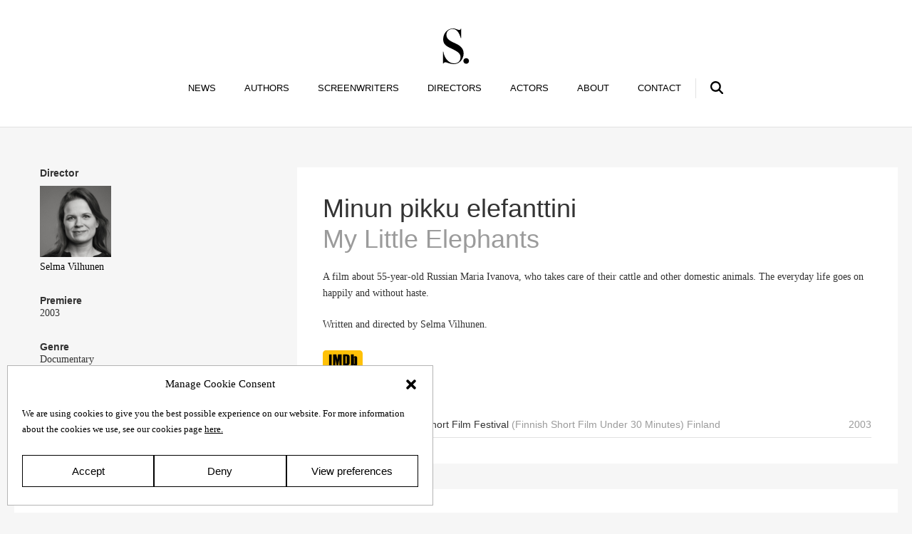

--- FILE ---
content_type: text/html; charset=UTF-8
request_url: https://www.salomonssonagency.se/films/minun-pikku-elefanttini/
body_size: 20265
content:
<!DOCTYPE html>
<html lang="en-US">
<head>
    <meta http-equiv="content-type" content="text/html; charset=utf-8"/>
    <meta name="viewport" content="width=device-width, initial-scale=1">
    <link rel="profile" href="http://gmpg.org/xfn/11">
    <link rel="pingback" href="https://www.salomonssonagency.se/xmlrpc.php">
    <!-- Google Tag Manager -->
<script>(function(w,d,s,l,i){w[l]=w[l]||[];w[l].push({'gtm.start':
new Date().getTime(),event:'gtm.js'});var f=d.getElementsByTagName(s)[0],
j=d.createElement(s),dl=l!='dataLayer'?'&l='+l:'';j.async=true;j.src=
'https://www.googletagmanager.com/gtm.js?id='+i+dl;f.parentNode.insertBefore(j,f);
})(window,document,'script','dataLayer','GTM-NH38H37');</script>
<!-- End Google Tag Manager -->    <meta name='robots' content='index, follow, max-image-preview:large, max-snippet:-1, max-video-preview:-1' />
	
	
	<!-- This site is optimized with the Yoast SEO plugin v24.0 - https://yoast.com/wordpress/plugins/seo/ -->
	<link media="all" href="https://www.salomonssonagency.se/wp-content/cache/autoptimize/css/autoptimize_112b781cc36f166b0218750fed802e5b.css" rel="stylesheet"><title>Minun pikku elefanttini - Salomonsson Agency</title>
	<link rel="canonical" href="https://www.salomonssonagency.se/films/minun-pikku-elefanttini/" />
	<meta property="og:locale" content="en_US" />
	<meta property="og:type" content="article" />
	<meta property="og:title" content="Minun pikku elefanttini - Salomonsson Agency" />
	<meta property="og:url" content="https://www.salomonssonagency.se/films/minun-pikku-elefanttini/" />
	<meta property="og:site_name" content="Salomonsson Agency" />
	<meta property="article:modified_time" content="2020-08-31T14:16:02+00:00" />
	<meta name="twitter:card" content="summary_large_image" />
	<script type="application/ld+json" class="yoast-schema-graph">{"@context":"https://schema.org","@graph":[{"@type":"WebPage","@id":"https://www.salomonssonagency.se/films/minun-pikku-elefanttini/","url":"https://www.salomonssonagency.se/films/minun-pikku-elefanttini/","name":"Minun pikku elefanttini - Salomonsson Agency","isPartOf":{"@id":"https://www.salomonssonagency.se/#website"},"datePublished":"2003-10-03T08:19:01+00:00","dateModified":"2020-08-31T14:16:02+00:00","breadcrumb":{"@id":"https://www.salomonssonagency.se/films/minun-pikku-elefanttini/#breadcrumb"},"inLanguage":"en-US","potentialAction":[{"@type":"ReadAction","target":["https://www.salomonssonagency.se/films/minun-pikku-elefanttini/"]}]},{"@type":"BreadcrumbList","@id":"https://www.salomonssonagency.se/films/minun-pikku-elefanttini/#breadcrumb","itemListElement":[{"@type":"ListItem","position":1,"name":"Home","item":"https://www.salomonssonagency.se/"},{"@type":"ListItem","position":2,"name":"Minun pikku elefanttini"}]},{"@type":"WebSite","@id":"https://www.salomonssonagency.se/#website","url":"https://www.salomonssonagency.se/","name":"Salomonsson Agency","description":"","potentialAction":[{"@type":"SearchAction","target":{"@type":"EntryPoint","urlTemplate":"https://www.salomonssonagency.se/?s={search_term_string}"},"query-input":{"@type":"PropertyValueSpecification","valueRequired":true,"valueName":"search_term_string"}}],"inLanguage":"en-US"}]}</script>
	<!-- / Yoast SEO plugin. -->


<link rel="alternate" type="application/rss+xml" title="Salomonsson Agency &raquo; Feed" href="https://www.salomonssonagency.se/feed/" />
<link rel="alternate" type="application/rss+xml" title="Salomonsson Agency &raquo; Comments Feed" href="https://www.salomonssonagency.se/comments/feed/" />





<script type="text/javascript" src="https://www.salomonssonagency.se/wp-includes/js/jquery/jquery.min.js?ver=3.7.1" id="jquery-core-js"></script>
<script type="text/javascript" src="https://www.salomonssonagency.se/wp-includes/js/jquery/jquery-migrate.min.js?ver=3.4.1" id="jquery-migrate-js"></script>
<link rel="https://api.w.org/" href="https://www.salomonssonagency.se/wp-json/" /><link rel="alternate" title="oEmbed (JSON)" type="application/json+oembed" href="https://www.salomonssonagency.se/wp-json/oembed/1.0/embed?url=https%3A%2F%2Fwww.salomonssonagency.se%2Ffilms%2Fminun-pikku-elefanttini%2F" />
<link rel="alternate" title="oEmbed (XML)" type="text/xml+oembed" href="https://www.salomonssonagency.se/wp-json/oembed/1.0/embed?url=https%3A%2F%2Fwww.salomonssonagency.se%2Ffilms%2Fminun-pikku-elefanttini%2F&#038;format=xml" />
			<link rel="icon" href="https://www.salomonssonagency.se/wp-content/uploads/2020/09/cropped-favicon-150x150.png" sizes="32x32" />
<link rel="icon" href="https://www.salomonssonagency.se/wp-content/uploads/2020/09/cropped-favicon-300x300.png" sizes="192x192" />
<link rel="apple-touch-icon" href="https://www.salomonssonagency.se/wp-content/uploads/2020/09/cropped-favicon-300x300.png" />
<meta name="msapplication-TileImage" content="https://www.salomonssonagency.se/wp-content/uploads/2020/09/cropped-favicon-300x300.png" />
</head>
<body data-cmplz=1 class="publication-template-default single single-publication postid-6262 front single-publication-films" id="page">
<!-- Google Tag Manager (noscript) -->
<noscript><iframe src="https://www.googletagmanager.com/ns.html?id=GTM-NH38H37"
height="0" width="0" style="display:none;visibility:hidden"></iframe></noscript>
<!-- End Google Tag Manager (noscript) -->
<header id="header" data-0-start="padding-top:40px;" data-400-start="padding-top:20px;" class="unfold">
    <h1>
        <a href="/">
                            <svg id="logo" viewBox="0 0 357.8 489.9" enable-background="new 0 0 357.8 489.9" xml:space="preserve"
                     data-0-start="width:40px;" data-400-start="width:30px;" class="" style=""><title>Salomonsson
                        Agency</title>
                    <g>
                        <path d="M212.2,473.2c24.3-13.8,46.3-38,57.4-65.2c11.1-27.1,13.8-43.4,13.8-64.9c0-57.4-33.6-93.8-72.9-117.1          c-29.7-17.6-59.9-29.7-70.3-34.8c-60.7-29.7-92.9-53.4-92.9-105.5c0-59,51.8-78.6,85.8-78.6c71.4,0,97.6,81.3,111.4,125.8h5.2          V2.6h-5.2c-1.3,5.9-5.2,18.3-21.6,18.3c-5.2,0-11.1-1.3-22.9-5.9C175.7,5.9,160,0,135.7,0C60.4,0,2.7,70.1,2.7,145.5          c0,59.8,26.5,86,76.1,112.6c1,0.5,24.2,12,28.8,14.2c94.4,45.2,133.3,69,133.3,122.8c0,34.8-14.1,60.7-41.2,74.5          c-18.4,9.5-59.5,17.5-96.1-0.4c-48.4-23.7-87.9-77.9-98.4-151.3H0v165.8h5.2c1.3-4.6,7.2-18.3,26.9-18.3          c13.1,0,22.6,4.3,50.5,13.1C151.4,500.2,188.2,486.8,212.2,473.2z"></path>
                        <path d="M319.1,408.2c21.6,0,38.7,17,38.7,38.7c0,21.6-17,38.7-38.7,38.7c-21.6,0-38.7-17-38.7-38.7          C280.5,425.2,297.5,408.2,319.1,408.2z"></path>
                    </g></svg>
                    </a>
    </h1>

    <ul id="menu-main" class="navbar-nav"><li id="menu-item-89" class="home-link menu-item menu-item-type-custom menu-item-object-custom menu-item-89"><a href="/">News</a></li>
<li id="menu-item-84" class="menu-item menu-item-type-post_type menu-item-object-page menu-item-84"><a href="https://www.salomonssonagency.se/authors/">Authors</a></li>
<li id="menu-item-85" class="menu-item menu-item-type-post_type menu-item-object-page menu-item-85"><a href="https://www.salomonssonagency.se/screenwriters/">Screenwriters</a></li>
<li id="menu-item-88" class="menu-item menu-item-type-post_type menu-item-object-page menu-item-88"><a href="https://www.salomonssonagency.se/directors/">Directors</a></li>
<li id="menu-item-35149" class="menu-item menu-item-type-post_type menu-item-object-page menu-item-35149"><a href="https://www.salomonssonagency.se/actors/">Actors</a></li>
<li id="menu-item-62" class="menu-item menu-item-type-post_type menu-item-object-page menu-item-62"><a href="https://www.salomonssonagency.se/about/">About</a></li>
<li id="menu-item-63" class="menu-item menu-item-type-post_type menu-item-object-page menu-item-63"><a href="https://www.salomonssonagency.se/contact/">Contact</a></li>
<li id="menu-item-65" class="search-toggle menu-item menu-item-type-post_type menu-item-object-page menu-item-65"><a href="https://www.salomonssonagency.se/search/">Search</a></li>
</ul>
    <button data-behaviors="toggle" data-toggle="body=.menu" class="menu-btn">
        <svg width="20" height="20" viewBox="0 0 20 20">
            <path d="M16.4 9h-12.8c-0.552 0-0.6 0.447-0.6 1s0.048 1 0.6 1h12.8c0.552 0 0.6-0.447 0.6-1s-0.048-1-0.6-1zM16.4 13h-12.8c-0.552 0-0.6 0.447-0.6 1s0.048 1 0.6 1h12.8c0.552 0 0.6-0.447 0.6-1s-0.048-1-0.6-1zM3.6 7h12.8c0.552 0 0.6-0.447 0.6-1s-0.048-1-0.6-1h-12.8c-0.552 0-0.6 0.447-0.6 1s0.048 1 0.6 1z"
                  fill="#444444"></path>
        </svg>
    </button>

    <a href="/search" class="mobile-search">
        <svg viewBox="1.5 1.5 21 21" enable-background="new 1.5 1.5 21 21" xml:space="preserve"><path
                    d="M22.1,20.1l-4.9-4.8c0.5-0.7,0.9-1.4,1.1-2.2c0.3-0.9,0.5-1.9,0.5-2.9c0-1.2-0.2-2.3-0.7-3.4c-0.5-1.1-1.1-2-1.9-2.8      c-0.8-0.8-1.7-1.4-2.8-1.8c-2.1-0.9-4.6-0.9-6.8,0C5.7,2.6,4.8,3.3,4,4C3.3,4.8,2.6,5.7,2.2,6.8C1.7,7.9,1.5,9,1.5,10.2      c0,1.2,0.2,2.3,0.7,3.4c0.5,1.1,1.1,2,1.8,2.8s1.7,1.4,2.8,1.8c2,0.9,4.3,0.9,6.3,0.2c0.8-0.3,1.5-0.7,2.2-1.1l4.8,4.9      c0.3,0.3,0.6,0.4,1,0.4c0.4,0,0.7-0.1,1-0.4c0.3-0.3,0.4-0.6,0.4-1C22.5,20.7,22.4,20.4,22.1,20.1z M16,10.2c0,0.8-0.2,1.6-0.5,2.3      c-0.3,0.7-0.7,1.4-1.2,1.9c-0.5,0.5-1.2,0.9-1.9,1.2c-1.4,0.6-3.1,0.6-4.6,0c-0.7-0.3-1.4-0.7-1.9-1.2c-0.5-0.5-0.9-1.1-1.3-1.9      c-0.3-0.7-0.5-1.5-0.5-2.3c0-0.8,0.2-1.6,0.5-2.3C5.1,7.2,5.5,6.6,6,6s1.2-0.9,1.9-1.2c0.7-0.3,1.5-0.5,2.3-0.5s1.6,0.2,2.3,0.5      c0.7,0.3,1.4,0.7,1.9,1.3c0.5,0.5,0.9,1.2,1.2,1.9C15.9,8.6,16,9.4,16,10.2z"></path></svg>
    </a>

    <form id="search-field" role="search" method="get" class="search-form"
          action="https://www.salomonssonagency.se/">
        <span class="screen-reader-text">Search for:</span>
        <input type="search" class="search-field" placeholder="Search term" value=""
               name="s"/>
        <button>Search</button>
    </form>


</header>
        <main id="publication">
            <article class="book-info layout">
                                <div class="content">
                    <div class="story">
                        <div class="title">
                            <h1>Minun pikku elefanttini<span class="int-title"> My Little Elephants</span></h1>
                                                    </div>
                        <div class="md">
                            <p>A film about 55-year-old Russian Maria Ivanova, who takes care of their cattle and other domestic animals. The everyday life goes on happily and without haste.</p>
<p>Written and directed by Selma Vilhunen.</p>

                            
                                                            <div data-behaviors="target-blank" class="imdb-link"><a href="https://www.imdb.com/title/tt2234287/?ref_=nm_flmg_dr_12"
                                                                                        target="_blank"
                                                                                        rel="noopener noreferrer"
                                                                                        title="Visit imdb page"><img
                                                src="https://www.salomonssonagency.se/wp-content/themes/salomonsson/assets/img/logo-imdb.svg"></a>
                                </div>
                            
                        </div>
                        
                    </div>
                    <div class="awards">
    <h4>Awards</h4>

    <div class="award-list">
        <table>
            <tbody>
                                <tr>
                        <td>
                                                            <span class="award-link">
													<span class="name">Tampere International Short Film Festival </span>
							(Finnish Short Film Under 30 Minutes)                                    Finland                                                                </span>
                                                                            </td>
                        <td class="date">
                                                            <a>2003 </a>
                                                    </td>
                    </tr>

                            </tbody>
        </table>
        <a data-behaviors="toggle" data-toggle=".awards=.folded" class="toggle">Close award list</a>
    </div>
</div>                </div>
                <div class="info">
                    <dl>
                                                    <dt>Director</dt>
                            <dd>
                                <a href="https://www.salomonssonagency.se/selma-vilhunen/" title="">
                                    <img src="https://www.salomonssonagency.se/wp-content/uploads/2020/08/vszay6niw67x4cjsiucf-150x150.jpg" alt="Photo: Sami Kuokkanen" height="100">
                                    Selma Vilhunen                                </a>
                            </dd>

                                                    <dt>Premiere</dt>
                            <dd>2003</dd>
                                                                            <dt>Genre</dt>
                            <dd>
                                <ul class="genres">
                                    <li>Documentary</li>                                </ul>
                            </dd>
                                                                                                                    </dl>
                </div>
            </article>

            <section id="pieces" class="book-genres bibliography">
    <h2 class="layout genre-title">More From Selma Vilhunen</h2>
            <div class="book-list layout">
            <article class="publication-card publication-card--search">
    <a href="https://www.salomonssonagency.se/films/she-did-not-show-remorse/">
            <div class="media cover-format-normal">
        <img src="https://www.salomonssonagency.se/wp-content/themes/salomonsson/dist/img/placeholder.png" height="428" width="280">    </div>
            <div class="content">
            <h1 class="title">She Did Not Show Remorse                            </h1>
                        <p class="author">by Selma Vilhunen</p>
            <ul class="genres">
                                    <li class="year">2026</li><li>Drama</li>            </ul>
        </div>
    </a>
</article><article class="publication-card publication-card--search">
    <a href="https://www.salomonssonagency.se/films/kaunis-rietas-onnellinen/">
            <div class="media cover-format-normal">
        <img src="https://www.salomonssonagency.se/wp-content/themes/salomonsson/dist/img/placeholder.png" height="428" width="280">    </div>
            <div class="content">
            <h1 class="title">Kaunis rietas onnellinen                            </h1>
                            <h2 class="title translated">Happy Sassy Beautiful</h2>
                        <p class="author">by Selma Vilhunen</p>
            <ul class="genres">
                                    <li class="year">2026</li>            </ul>
        </div>
    </a>
</article><article class="publication-card publication-card--search">
    <a href="https://www.salomonssonagency.se/films/nelja-pienta-aikuista/">
            <div class="media cover-format-normal">
        <img src="https://www.salomonssonagency.se/wp-content/uploads/2023/01/four.jpeg" height="428" width="280">    </div>
            <div class="content">
            <h1 class="title">Neljä pientä aikuista                            </h1>
                            <h2 class="title translated">Four Little Adults</h2>
                        <p class="author">by Selma Vilhunen</p>
            <ul class="genres">
                                    <li class="year">2023</li>            </ul>
        </div>
    </a>
</article><article class="publication-card publication-card--search">
    <a href="https://www.salomonssonagency.se/films/carpe-fucking-diem/">
            <div class="media cover-format-default">
        <img width="960" height="540" src="https://www.salomonssonagency.se/wp-content/uploads/2020/08/vt3gh0ali7qwoxplhqoa.jpg" class="attachment-large size-large wp-post-image" alt="" decoding="async" fetchpriority="high" srcset="https://www.salomonssonagency.se/wp-content/uploads/2020/08/vt3gh0ali7qwoxplhqoa.jpg 960w, https://www.salomonssonagency.se/wp-content/uploads/2020/08/vt3gh0ali7qwoxplhqoa-300x169.jpg 300w, https://www.salomonssonagency.se/wp-content/uploads/2020/08/vt3gh0ali7qwoxplhqoa-768x432.jpg 768w, https://www.salomonssonagency.se/wp-content/uploads/2020/08/vt3gh0ali7qwoxplhqoa-428x241.jpg 428w, https://www.salomonssonagency.se/wp-content/uploads/2020/08/vt3gh0ali7qwoxplhqoa-720x405.jpg 720w, https://www.salomonssonagency.se/wp-content/uploads/2020/08/vt3gh0ali7qwoxplhqoa-700x394.jpg 700w, https://www.salomonssonagency.se/wp-content/uploads/2020/08/vt3gh0ali7qwoxplhqoa-165x93.jpg 165w, https://www.salomonssonagency.se/wp-content/uploads/2020/08/vt3gh0ali7qwoxplhqoa-600x338.jpg 600w" sizes="(max-width: 960px) 100vw, 960px" />    </div>
            <div class="content">
            <h1 class="title">Carpe Fucking Diem!                            </h1>
                        <p class="author">by Selma Vilhunen</p>
            <ul class="genres">
                                    <li class="year">2020</li><li>Comedy</li>            </ul>
        </div>
    </a>
</article><article class="publication-card publication-card--search">
    <a href="https://www.salomonssonagency.se/films/holmo-nuori-sydan/">
            <div class="media cover-format-default">
        <img width="691" height="1024" src="https://www.salomonssonagency.se/wp-content/uploads/2020/08/ysnwwqevrnukbtqh5qzd-691x1024.jpg" class="attachment-large size-large wp-post-image" alt="" decoding="async" srcset="https://www.salomonssonagency.se/wp-content/uploads/2020/08/ysnwwqevrnukbtqh5qzd-691x1024.jpg 691w, https://www.salomonssonagency.se/wp-content/uploads/2020/08/ysnwwqevrnukbtqh5qzd-203x300.jpg 203w, https://www.salomonssonagency.se/wp-content/uploads/2020/08/ysnwwqevrnukbtqh5qzd-428x634.jpg 428w, https://www.salomonssonagency.se/wp-content/uploads/2020/08/ysnwwqevrnukbtqh5qzd-300x444.jpg 300w, https://www.salomonssonagency.se/wp-content/uploads/2020/08/ysnwwqevrnukbtqh5qzd-338x500.jpg 338w, https://www.salomonssonagency.se/wp-content/uploads/2020/08/ysnwwqevrnukbtqh5qzd-165x245.jpg 165w, https://www.salomonssonagency.se/wp-content/uploads/2020/08/ysnwwqevrnukbtqh5qzd-600x889.jpg 600w, https://www.salomonssonagency.se/wp-content/uploads/2020/08/ysnwwqevrnukbtqh5qzd.jpg 700w" sizes="(max-width: 691px) 100vw, 691px" />    </div>
            <div class="content">
            <h1 class="title">Hölmö nuori sydän                            </h1>
                            <h2 class="title translated">Stupid Young Heart</h2>
                        <p class="author">by Selma Vilhunen</p>
            <ul class="genres">
                                    <li class="year">2018</li><li>Drama</li>            </ul>
        </div>
    </a>
</article><article class="publication-card publication-card--search">
    <a href="https://www.salomonssonagency.se/films/tytto-nimelta-varpu/">
            <div class="media cover-format-default">
        <img width="717" height="1024" src="https://www.salomonssonagency.se/wp-content/uploads/2020/08/znbwe1dz8qg492ywlp9a-717x1024.jpg" class="attachment-large size-large wp-post-image" alt="" decoding="async" srcset="https://www.salomonssonagency.se/wp-content/uploads/2020/08/znbwe1dz8qg492ywlp9a-717x1024.jpg 717w, https://www.salomonssonagency.se/wp-content/uploads/2020/08/znbwe1dz8qg492ywlp9a-210x300.jpg 210w, https://www.salomonssonagency.se/wp-content/uploads/2020/08/znbwe1dz8qg492ywlp9a-768x1097.jpg 768w, https://www.salomonssonagency.se/wp-content/uploads/2020/08/znbwe1dz8qg492ywlp9a-428x611.jpg 428w, https://www.salomonssonagency.se/wp-content/uploads/2020/08/znbwe1dz8qg492ywlp9a-300x429.jpg 300w, https://www.salomonssonagency.se/wp-content/uploads/2020/08/znbwe1dz8qg492ywlp9a-720x1028.jpg 720w, https://www.salomonssonagency.se/wp-content/uploads/2020/08/znbwe1dz8qg492ywlp9a-350x500.jpg 350w, https://www.salomonssonagency.se/wp-content/uploads/2020/08/znbwe1dz8qg492ywlp9a-165x236.jpg 165w, https://www.salomonssonagency.se/wp-content/uploads/2020/08/znbwe1dz8qg492ywlp9a-600x857.jpg 600w, https://www.salomonssonagency.se/wp-content/uploads/2020/08/znbwe1dz8qg492ywlp9a.jpg 992w" sizes="(max-width: 717px) 100vw, 717px" />    </div>
            <div class="content">
            <h1 class="title">Tyttö nimeltä Varpu                            </h1>
                            <h2 class="title translated">Little Wing</h2>
                        <p class="author">by Selma Vilhunen</p>
            <ul class="genres">
                                    <li class="year">2017</li><li>Drama</li>            </ul>
        </div>
    </a>
</article><article class="publication-card publication-card--search">
    <a href="https://www.salomonssonagency.se/films/hobbyhorse-revolution/">
            <div class="media cover-format-default">
        <img width="706" height="1000" src="https://www.salomonssonagency.se/wp-content/uploads/2020/08/uefvtpnfszyljxnbvswm.jpg" class="attachment-large size-large wp-post-image" alt="" decoding="async" loading="lazy" srcset="https://www.salomonssonagency.se/wp-content/uploads/2020/08/uefvtpnfszyljxnbvswm.jpg 706w, https://www.salomonssonagency.se/wp-content/uploads/2020/08/uefvtpnfszyljxnbvswm-212x300.jpg 212w, https://www.salomonssonagency.se/wp-content/uploads/2020/08/uefvtpnfszyljxnbvswm-428x606.jpg 428w, https://www.salomonssonagency.se/wp-content/uploads/2020/08/uefvtpnfszyljxnbvswm-300x425.jpg 300w, https://www.salomonssonagency.se/wp-content/uploads/2020/08/uefvtpnfszyljxnbvswm-353x500.jpg 353w, https://www.salomonssonagency.se/wp-content/uploads/2020/08/uefvtpnfszyljxnbvswm-165x234.jpg 165w, https://www.salomonssonagency.se/wp-content/uploads/2020/08/uefvtpnfszyljxnbvswm-600x850.jpg 600w" sizes="auto, (max-width: 706px) 100vw, 706px" />    </div>
            <div class="content">
            <h1 class="title">Hobbyhorse Revolution                            </h1>
                        <p class="author">by Selma Vilhunen</p>
            <ul class="genres">
                                    <li class="year">2017</li><li>Documentary</li>            </ul>
        </div>
    </a>
</article><article class="publication-card publication-card--search">
    <a href="https://www.salomonssonagency.se/films/the-girl-and-the-dogs/">
            <div class="media cover-format-default">
        <img width="620" height="874" src="https://www.salomonssonagency.se/wp-content/uploads/2020/08/zmcn6krz5a2ow97rrlvy.jpg" class="attachment-large size-large wp-post-image" alt="" decoding="async" loading="lazy" srcset="https://www.salomonssonagency.se/wp-content/uploads/2020/08/zmcn6krz5a2ow97rrlvy.jpg 620w, https://www.salomonssonagency.se/wp-content/uploads/2020/08/zmcn6krz5a2ow97rrlvy-213x300.jpg 213w, https://www.salomonssonagency.se/wp-content/uploads/2020/08/zmcn6krz5a2ow97rrlvy-428x603.jpg 428w, https://www.salomonssonagency.se/wp-content/uploads/2020/08/zmcn6krz5a2ow97rrlvy-300x423.jpg 300w, https://www.salomonssonagency.se/wp-content/uploads/2020/08/zmcn6krz5a2ow97rrlvy-355x500.jpg 355w, https://www.salomonssonagency.se/wp-content/uploads/2020/08/zmcn6krz5a2ow97rrlvy-165x233.jpg 165w, https://www.salomonssonagency.se/wp-content/uploads/2020/08/zmcn6krz5a2ow97rrlvy-600x846.jpg 600w" sizes="auto, (max-width: 620px) 100vw, 620px" />    </div>
            <div class="content">
            <h1 class="title">The Girl and the Dogs                            </h1>
                        <p class="author">by Selma Vilhunen</p>
            <ul class="genres">
                                    <li class="year">2014</li><li>Drama</li><li>Mystery</li>            </ul>
        </div>
    </a>
</article><article class="publication-card publication-card--search">
    <a href="https://www.salomonssonagency.se/films/laulu/">
            <div class="media cover-format-default">
        <img width="707" height="1000" src="https://www.salomonssonagency.se/wp-content/uploads/2020/08/ll38dandbdbqk4sujabw.jpg" class="attachment-large size-large wp-post-image" alt="" decoding="async" loading="lazy" srcset="https://www.salomonssonagency.se/wp-content/uploads/2020/08/ll38dandbdbqk4sujabw.jpg 707w, https://www.salomonssonagency.se/wp-content/uploads/2020/08/ll38dandbdbqk4sujabw-212x300.jpg 212w, https://www.salomonssonagency.se/wp-content/uploads/2020/08/ll38dandbdbqk4sujabw-428x605.jpg 428w, https://www.salomonssonagency.se/wp-content/uploads/2020/08/ll38dandbdbqk4sujabw-300x424.jpg 300w, https://www.salomonssonagency.se/wp-content/uploads/2020/08/ll38dandbdbqk4sujabw-354x500.jpg 354w, https://www.salomonssonagency.se/wp-content/uploads/2020/08/ll38dandbdbqk4sujabw-165x233.jpg 165w, https://www.salomonssonagency.se/wp-content/uploads/2020/08/ll38dandbdbqk4sujabw-600x849.jpg 600w" sizes="auto, (max-width: 707px) 100vw, 707px" />    </div>
            <div class="content">
            <h1 class="title">Laulu                            </h1>
                        <p class="author">by Selma Vilhunen</p>
            <ul class="genres">
                                    <li class="year">2014</li><li>Documentary</li><li>Drama</li>            </ul>
        </div>
    </a>
</article><article class="publication-card publication-card--search">
    <a href="https://www.salomonssonagency.se/films/pitaako-mun-kaikki-hoitaa/">
            <div class="media cover-format-default">
        <img width="1024" height="683" src="https://www.salomonssonagency.se/wp-content/uploads/2020/08/ccn95385fyrxcdqzkfqp-1024x683.jpg" class="attachment-large size-large wp-post-image" alt="" decoding="async" loading="lazy" srcset="https://www.salomonssonagency.se/wp-content/uploads/2020/08/ccn95385fyrxcdqzkfqp-1024x683.jpg 1024w, https://www.salomonssonagency.se/wp-content/uploads/2020/08/ccn95385fyrxcdqzkfqp-300x200.jpg 300w, https://www.salomonssonagency.se/wp-content/uploads/2020/08/ccn95385fyrxcdqzkfqp-768x512.jpg 768w, https://www.salomonssonagency.se/wp-content/uploads/2020/08/ccn95385fyrxcdqzkfqp-428x285.jpg 428w, https://www.salomonssonagency.se/wp-content/uploads/2020/08/ccn95385fyrxcdqzkfqp-720x480.jpg 720w, https://www.salomonssonagency.se/wp-content/uploads/2020/08/ccn95385fyrxcdqzkfqp-700x467.jpg 700w, https://www.salomonssonagency.se/wp-content/uploads/2020/08/ccn95385fyrxcdqzkfqp-165x110.jpg 165w, https://www.salomonssonagency.se/wp-content/uploads/2020/08/ccn95385fyrxcdqzkfqp-600x400.jpg 600w, https://www.salomonssonagency.se/wp-content/uploads/2020/08/ccn95385fyrxcdqzkfqp.jpg 1500w" sizes="auto, (max-width: 1024px) 100vw, 1024px" />    </div>
            <div class="content">
            <h1 class="title">Pitääkö mun kaikki hoitaa?                            </h1>
                            <h2 class="title translated">Do I Have to Take Care of Everything?</h2>
                        <p class="author">by Selma Vilhunen</p>
            <ul class="genres">
                                    <li class="year">2014</li><li>Comedy</li><li>Drama</li>            </ul>
        </div>
    </a>
</article><article class="publication-card publication-card--search">
    <a href="https://www.salomonssonagency.se/films/disco/">
            <div class="media cover-format-default">
            </div>
            <div class="content">
            <h1 class="title">Disco                            </h1>
                        <p class="author">by Selma Vilhunen</p>
            <ul class="genres">
                                    <li class="year">2013</li><li>Documentary</li>            </ul>
        </div>
    </a>
</article><article class="publication-card publication-card--search">
    <a href="https://www.salomonssonagency.se/films/ponitytot/">
            <div class="media cover-format-default">
        <img width="500" height="701" src="https://www.salomonssonagency.se/wp-content/uploads/2020/08/nt1yi5gh7xdwcub3ztgs.jpg" class="attachment-large size-large wp-post-image" alt="" decoding="async" loading="lazy" srcset="https://www.salomonssonagency.se/wp-content/uploads/2020/08/nt1yi5gh7xdwcub3ztgs.jpg 500w, https://www.salomonssonagency.se/wp-content/uploads/2020/08/nt1yi5gh7xdwcub3ztgs-214x300.jpg 214w, https://www.salomonssonagency.se/wp-content/uploads/2020/08/nt1yi5gh7xdwcub3ztgs-428x600.jpg 428w, https://www.salomonssonagency.se/wp-content/uploads/2020/08/nt1yi5gh7xdwcub3ztgs-300x421.jpg 300w, https://www.salomonssonagency.se/wp-content/uploads/2020/08/nt1yi5gh7xdwcub3ztgs-172x240.jpg 172w, https://www.salomonssonagency.se/wp-content/uploads/2020/08/nt1yi5gh7xdwcub3ztgs-357x500.jpg 357w, https://www.salomonssonagency.se/wp-content/uploads/2020/08/nt1yi5gh7xdwcub3ztgs-165x231.jpg 165w" sizes="auto, (max-width: 500px) 100vw, 500px" />    </div>
            <div class="content">
            <h1 class="title">Ponitytöt                            </h1>
                            <h2 class="title translated">Pony Girls</h2>
                        <p class="author">by Selma Vilhunen</p>
            <ul class="genres">
                                    <li class="year">2008</li><li>Documentary</li>            </ul>
        </div>
    </a>
</article><article class="publication-card publication-card--search">
    <a href="https://www.salomonssonagency.se/films/pieta/">
            <div class="media cover-format-default">
        <img width="230" height="345" src="https://www.salomonssonagency.se/wp-content/uploads/2020/08/a7rduzh0hqeqpe9hmftt.jpg" class="attachment-large size-large wp-post-image" alt="" decoding="async" loading="lazy" srcset="https://www.salomonssonagency.se/wp-content/uploads/2020/08/a7rduzh0hqeqpe9hmftt.jpg 230w, https://www.salomonssonagency.se/wp-content/uploads/2020/08/a7rduzh0hqeqpe9hmftt-200x300.jpg 200w, https://www.salomonssonagency.se/wp-content/uploads/2020/08/a7rduzh0hqeqpe9hmftt-163x245.jpg 163w" sizes="auto, (max-width: 230px) 100vw, 230px" />    </div>
            <div class="content">
            <h1 class="title">Pietà                            </h1>
                        <p class="author">by Selma Vilhunen</p>
            <ul class="genres">
                                    <li class="year">2007</li><li>Drama</li>            </ul>
        </div>
    </a>
</article><article class="publication-card publication-card--search">
    <a href="https://www.salomonssonagency.se/films/jatkat/">
            <div class="media cover-format-default">
        <img width="713" height="1024" src="https://www.salomonssonagency.se/wp-content/uploads/2020/08/nbnbxutwpy0yq7mk4nux.jpg" class="attachment-large size-large wp-post-image" alt="" decoding="async" loading="lazy" srcset="https://www.salomonssonagency.se/wp-content/uploads/2020/08/nbnbxutwpy0yq7mk4nux.jpg 713w, https://www.salomonssonagency.se/wp-content/uploads/2020/08/nbnbxutwpy0yq7mk4nux-209x300.jpg 209w, https://www.salomonssonagency.se/wp-content/uploads/2020/08/nbnbxutwpy0yq7mk4nux-428x615.jpg 428w, https://www.salomonssonagency.se/wp-content/uploads/2020/08/nbnbxutwpy0yq7mk4nux-300x431.jpg 300w, https://www.salomonssonagency.se/wp-content/uploads/2020/08/nbnbxutwpy0yq7mk4nux-348x500.jpg 348w, https://www.salomonssonagency.se/wp-content/uploads/2020/08/nbnbxutwpy0yq7mk4nux-165x237.jpg 165w, https://www.salomonssonagency.se/wp-content/uploads/2020/08/nbnbxutwpy0yq7mk4nux-600x862.jpg 600w" sizes="auto, (max-width: 713px) 100vw, 713px" />    </div>
            <div class="content">
            <h1 class="title">Jätkät                            </h1>
                            <h2 class="title translated">Loggers</h2>
                        <p class="author">by Selma Vilhunen</p>
            <ul class="genres">
                                    <li class="year">2006</li><li>Documentary</li>            </ul>
        </div>
    </a>
</article><article class="publication-card publication-card--search">
    <a href="https://www.salomonssonagency.se/films/koti-ikava/">
            <div class="media cover-format-default">
        <img width="698" height="1000" src="https://www.salomonssonagency.se/wp-content/uploads/2020/08/u1skgwyt8jwuejusrlo0.jpg" class="attachment-large size-large wp-post-image" alt="" decoding="async" loading="lazy" srcset="https://www.salomonssonagency.se/wp-content/uploads/2020/08/u1skgwyt8jwuejusrlo0.jpg 698w, https://www.salomonssonagency.se/wp-content/uploads/2020/08/u1skgwyt8jwuejusrlo0-209x300.jpg 209w, https://www.salomonssonagency.se/wp-content/uploads/2020/08/u1skgwyt8jwuejusrlo0-428x613.jpg 428w, https://www.salomonssonagency.se/wp-content/uploads/2020/08/u1skgwyt8jwuejusrlo0-300x430.jpg 300w, https://www.salomonssonagency.se/wp-content/uploads/2020/08/u1skgwyt8jwuejusrlo0-349x500.jpg 349w, https://www.salomonssonagency.se/wp-content/uploads/2020/08/u1skgwyt8jwuejusrlo0-165x236.jpg 165w, https://www.salomonssonagency.se/wp-content/uploads/2020/08/u1skgwyt8jwuejusrlo0-600x860.jpg 600w" sizes="auto, (max-width: 698px) 100vw, 698px" />    </div>
            <div class="content">
            <h1 class="title">Koti-ikävä                            </h1>
                        <p class="author">by Selma Vilhunen</p>
            <ul class="genres">
                                    <li class="year">2005</li><li>Drama</li>            </ul>
        </div>
    </a>
</article><article class="publication-card publication-card--search">
    <a href="https://www.salomonssonagency.se/films/minun-pikku-elefanttini/">
            <div class="media cover-format-default">
            </div>
            <div class="content">
            <h1 class="title">Minun pikku elefanttini                            </h1>
                            <h2 class="title translated">My Little Elephants</h2>
                        <p class="author">by Selma Vilhunen</p>
            <ul class="genres">
                                    <li class="year">2003</li><li>Documentary</li>            </ul>
        </div>
    </a>
</article><article class="publication-card publication-card--search">
    <a href="https://www.salomonssonagency.se/films/welcome-to-the-day-6-of-the-iraq-war/">
            <div class="media cover-format-default">
            </div>
            <div class="content">
            <h1 class="title">Welcome to the Day 6 of the Iraq War                            </h1>
                        <p class="author">by Selma Vilhunen</p>
            <ul class="genres">
                                    <li class="year">2003</li><li>Documentary</li>            </ul>
        </div>
    </a>
</article><article class="publication-card publication-card--search">
    <a href="https://www.salomonssonagency.se/films/espoon-viimeinen-neitsyt/">
            <div class="media cover-format-default">
        <img width="310" height="449" src="https://www.salomonssonagency.se/wp-content/uploads/2020/08/xll7byjuh6rczaznsij6.jpg" class="attachment-large size-large wp-post-image" alt="" decoding="async" loading="lazy" srcset="https://www.salomonssonagency.se/wp-content/uploads/2020/08/xll7byjuh6rczaznsij6.jpg 310w, https://www.salomonssonagency.se/wp-content/uploads/2020/08/xll7byjuh6rczaznsij6-207x300.jpg 207w, https://www.salomonssonagency.se/wp-content/uploads/2020/08/xll7byjuh6rczaznsij6-300x435.jpg 300w, https://www.salomonssonagency.se/wp-content/uploads/2020/08/xll7byjuh6rczaznsij6-165x239.jpg 165w" sizes="auto, (max-width: 310px) 100vw, 310px" />    </div>
            <div class="content">
            <h1 class="title">Espoon viimeinen neitsyt                            </h1>
                        <p class="author">by Selma Vilhunen</p>
            <ul class="genres">
                                    <li class="year">2003</li><li>Drama</li>            </ul>
        </div>
    </a>
</article><article class="publication-card publication-card--search">
    <a href="https://www.salomonssonagency.se/films/risteys/">
            <div class="media cover-format-default">
            </div>
            <div class="content">
            <h1 class="title">Risteys                            </h1>
                        <p class="author">by Selma Vilhunen</p>
            <ul class="genres">
                                    <li class="year">2002</li><li>Drama</li>            </ul>
        </div>
    </a>
</article><article class="publication-card publication-card--search">
    <a href="https://www.salomonssonagency.se/films/ruutana/">
            <div class="media cover-format-default">
            </div>
            <div class="content">
            <h1 class="title">Ruutana                            </h1>
                            <h2 class="title translated">Crucian Carp</h2>
                        <p class="author">by Selma Vilhunen</p>
            <ul class="genres">
                                    <li class="year">2001</li><li>Drama</li>            </ul>
        </div>
    </a>
</article><article class="publication-card publication-card--search">
    <a href="https://www.salomonssonagency.se/films/paiva-isan-kanssa/">
            <div class="media cover-format-default">
        <img width="780" height="439" src="https://www.salomonssonagency.se/wp-content/uploads/2020/08/xiipgwpwmpyok8tanln5.jpg" class="attachment-large size-large wp-post-image" alt="" decoding="async" loading="lazy" srcset="https://www.salomonssonagency.se/wp-content/uploads/2020/08/xiipgwpwmpyok8tanln5.jpg 780w, https://www.salomonssonagency.se/wp-content/uploads/2020/08/xiipgwpwmpyok8tanln5-300x169.jpg 300w, https://www.salomonssonagency.se/wp-content/uploads/2020/08/xiipgwpwmpyok8tanln5-768x432.jpg 768w, https://www.salomonssonagency.se/wp-content/uploads/2020/08/xiipgwpwmpyok8tanln5-428x241.jpg 428w, https://www.salomonssonagency.se/wp-content/uploads/2020/08/xiipgwpwmpyok8tanln5-720x405.jpg 720w, https://www.salomonssonagency.se/wp-content/uploads/2020/08/xiipgwpwmpyok8tanln5-700x394.jpg 700w, https://www.salomonssonagency.se/wp-content/uploads/2020/08/xiipgwpwmpyok8tanln5-165x93.jpg 165w, https://www.salomonssonagency.se/wp-content/uploads/2020/08/xiipgwpwmpyok8tanln5-600x338.jpg 600w" sizes="auto, (max-width: 780px) 100vw, 780px" />    </div>
            <div class="content">
            <h1 class="title">Päivä isän kanssa                            </h1>
                            <h2 class="title translated">A Day with Dad</h2>
                        <p class="author">by Selma Vilhunen</p>
            <ul class="genres">
                                    <li class="year">1999</li><li>Documentary</li>            </ul>
        </div>
    </a>
</article><article class="publication-card publication-card--search">
    <a href="https://www.salomonssonagency.se/films/tama-hetki/">
            <div class="media cover-format-default">
            </div>
            <div class="content">
            <h1 class="title">Tämä hetki                            </h1>
                        <p class="author">by Selma Vilhunen</p>
            <ul class="genres">
                                    <li class="year">1999</li><li>Documentary</li>            </ul>
        </div>
    </a>
</article>        </div>
    

</section>
        </main>
    <footer id="footer">
    <h4>
        <svg viewBox="0 0 1440 876" xml:space="preserve" class="logo"><g stroke="none" stroke-width="1" fill="none"
                                                                         fill-rule="evenodd">
                <g transform="translate(0.000000, 795.000000)" fill="#FFF">
                    <path d="M4.38781163,54.27 C4.7867036,54.27 4.7867036,54.675 4.7867036,55.08 C4.7867036,58.32 5.58448753,61.965 8.3767313,66.015 C11.1689751,70.47 16.3545706,72.9 21.1412742,72.9 C26.3268698,72.9 33.5069252,69.66 33.5069252,61.56 C33.5069252,52.65 29.5180055,49.815 19.5457064,45.765 C16.3545706,44.55 10.3711911,41.715 5.58448753,37.665 C2.3933518,34.83 0.797783934,29.97 0.797783934,24.3 C0.797783934,19.035 2.79224377,14.58 7.57894737,10.935 C11.567867,7.695 15.5567867,6.075 21.1412742,6.075 C27.5235457,6.075 31.1135734,7.695 33.1080332,8.505 C33.9058172,8.505 34.7036011,8.505 35.1024931,8.1 L36.299169,6.885 C36.6980609,6.48 37.0969529,6.48 37.4958449,6.48 C37.8947368,6.48 38.2936288,6.885 38.2936288,8.1 C38.2936288,9.72 39.8891967,23.085 39.8891967,24.3 C39.8891967,24.3 39.8891967,24.3 39.4903047,24.3 L37.8947368,25.11 C37.4958449,25.11 37.0969529,25.11 37.0969529,24.705 C35.900277,21.465 34.3047091,17.82 31.1135734,14.175 C28.7202216,11.34 25.5290859,10.125 21.1412742,10.125 C13.5623269,10.125 10.3711911,16.2 10.3711911,19.845 C10.3711911,23.085 10.7700831,25.92 13.1634349,28.755 C15.5567867,31.185 21.1412742,33.615 24.7313019,34.83 C30.3157895,36.45 34.7036011,38.475 38.6925208,42.525 C41.8836565,45.765 43.4792244,49.815 43.4792244,56.295 C43.4792244,68.04 35.900277,77.76 23.1357341,77.76 C15.1578947,77.76 10.7700831,76.14 6.78116343,72.9 C5.58448753,72.09 5.18559557,71.685 4.38781163,71.685 C3.98891967,71.685 3.5900277,72.495 2.79224377,73.305 C2.3933518,74.115 1.99445983,74.52 1.1966759,74.52 C0.398891967,74.52 0,74.115 0,72.9 C0,71.685 1.59556787,55.89 1.59556787,55.08 C1.59556787,54.675 1.59556787,54.27 1.99445983,54.27 L4.38781163,54.27 L4.38781163,54.27 Z"></path>
                    <path d="M81.7728532,49.41 C80.9750693,51.84 76.1883657,65.61 75.7894737,68.04 L75.7894737,70.065 C75.7894737,71.28 77.3850416,72.495 79.3795014,72.495 L83.3684211,72.495 C84.166205,72.495 84.166205,72.9 84.166205,72.9 L84.166205,75.33 C84.166205,75.735 84.166205,76.14 83.3684211,76.14 C82.1717452,76.14 78.1828255,75.735 71.401662,75.735 C64.2216066,75.735 62.2271468,76.14 61.0304709,76.14 C60.6315789,76.14 60.6315789,75.735 60.6315789,74.925 L60.6315789,72.9 C60.6315789,72.495 60.6315789,72.09 61.0304709,72.09 L63.8227147,72.09 C66.6149584,72.09 68.2105263,70.875 69.8060942,67.635 C70.6038781,66.015 77.7839335,48.6 80.5761773,40.095 C81.3739612,38.07 88.9529086,17.01 89.7506925,14.58 C90.1495845,13.77 90.5484765,11.745 90.1495845,11.34 C89.7506925,10.935 89.7506925,10.53 89.7506925,10.125 C89.7506925,9.72 89.7506925,9.315 90.5484765,9.315 C93.7396122,8.505 98.9252078,5.67 100.121884,4.455 C100.520776,4.455 100.919668,4.05 101.31856,4.05 C101.717452,4.05 102.116343,5.265 102.515235,5.67 C104.110803,11.745 111.689751,33.21 113.285319,39.69 C115.67867,47.385 121.66205,65.205 122.858726,68.04 C124.454294,71.28 127.246537,72.495 128.842105,72.495 L132.033241,72.495 C132.432133,72.495 132.831025,72.9 132.831025,73.305 L132.831025,75.33 C132.831025,75.735 132.831025,76.545 132.033241,76.545 C130.437673,76.545 128.443213,76.14 118.072022,76.14 C110.094183,76.14 106.903047,76.545 104.509695,76.545 C103.711911,76.545 103.711911,76.14 103.711911,75.33 L103.711911,73.305 C103.711911,72.9 103.711911,72.495 104.509695,72.495 L106.903047,72.495 C109.695291,72.495 110.493075,71.685 109.695291,68.85 C108.897507,65.205 104.908587,53.055 104.110803,49.41 L81.7728532,49.41 L81.7728532,49.41 Z M103.313019,45.36 C102.515235,42.525 95.734072,20.25 95.3351801,18.63 C94.9362881,17.415 94.9362881,17.01 94.5373961,17.01 C94.1385042,17.01 93.7396122,17.415 93.3407202,18.225 C92.9418283,19.44 84.565097,43.335 83.767313,45.765 L103.313019,45.765 L103.313019,45.36 Z"></path>
                    <path d="M209.019391,55.89 L209.019391,56.7 C208.620499,57.105 204.631579,73.305 204.232687,76.14 C201.839335,76.14 174.315789,75.735 164.34349,75.735 C155.567867,75.735 152.376731,76.14 151.180055,76.14 C150.382271,76.14 150.382271,75.735 150.382271,75.33 L150.382271,73.305 C150.382271,72.9 150.382271,72.495 150.781163,72.495 L154.770083,72.495 C158.360111,72.495 158.759003,71.28 158.759003,70.065 C158.759003,68.445 159.157895,44.145 159.157895,38.07 L159.157895,32.4 C159.157895,26.325 159.157895,15.795 158.759003,14.175 C158.759003,11.745 158.360111,10.53 155.567867,10.53 L151.578947,10.53 C151.578947,10.935 151.578947,10.53 151.578947,10.125 L151.578947,7.695 C151.578947,7.29 151.578947,6.885 152.376731,6.885 C153.174515,6.885 156.764543,7.29 165.540166,7.29 C175.911357,7.29 179.900277,6.885 180.698061,6.885 C181.495845,6.885 181.495845,7.29 181.495845,7.695 L181.495845,10.125 C181.495845,10.53 181.096953,10.935 180.698061,10.935 L175.512465,10.935 C172.720222,10.935 172.32133,11.745 172.32133,14.58 C172.32133,15.795 171.922438,30.375 171.922438,37.26 L171.922438,45.765 C171.922438,47.385 171.922438,68.445 172.32133,72.495 L177.506925,72.495 C182.692521,72.495 189.872576,72.495 193.462604,72.09 C198.648199,71.28 205.030471,59.535 206.227147,55.89 C206.626039,55.485 206.626039,55.485 207.423823,55.485 L209.019391,55.89 L209.019391,55.89 Z"></path>
                    <path d="M282.814404,13.77 C289.99446,19.845 295.977839,29.16 295.977839,42.525 C295.977839,49.815 293.98338,57.105 288.797784,63.99 C282.814404,71.685 274.437673,77.76 260.077562,77.76 C254.493075,77.76 246.116343,76.14 238.537396,71.28 C231.756233,67.23 224.576177,56.7 224.576177,42.525 C224.576177,36.855 226.171745,27.54 233.351801,18.63 C241.728532,8.1 252.099723,6.075 260.476454,6.075 C267.257618,6.075 275.235457,7.29 282.814404,13.77 L282.814404,13.77 Z M246.116343,15.795 C240.132964,21.465 237.34072,31.59 237.34072,39.285 C237.34072,64.395 252.498615,73.305 260.476454,73.305 C279.623269,73.305 282.814404,51.435 282.814404,43.335 C282.814404,22.275 268.853186,10.125 259.67867,10.125 C258.083102,10.125 252.498615,9.315 246.116343,15.795 L246.116343,15.795 Z"></path>
                    <path d="M381.739612,40.905 L381.739612,13.365 L381.34072,13.365 C380.542936,14.58 368.576177,42.93 367.379501,45.765 C365.783934,49.005 356.210526,71.685 355.811634,72.9 C355.412742,73.71 354.614958,74.925 353.817175,74.925 C353.418283,74.925 352.620499,74.52 352.221607,73.305 C351.822715,72.9 339.457064,42.525 338.65928,40.905 C337.063712,36.45 328.288089,14.58 327.091413,13.365 C326.692521,14.58 326.692521,39.285 326.692521,40.5 C326.692521,41.715 326.692521,58.32 327.091413,64.395 C327.490305,68.85 328.686981,72.495 331.878116,72.495 L336.265928,72.495 C336.66482,72.495 337.063712,72.9 337.063712,73.305 L337.063712,75.735 C337.063712,76.14 337.063712,76.545 336.265928,76.545 C335.468144,76.545 332.6759,76.14 325.495845,76.14 C317.119114,76.14 313.927978,76.545 313.130194,76.545 C312.33241,76.545 312.33241,76.14 312.33241,75.735 L312.33241,72.9 C312.33241,72.9 312.33241,72.495 312.731302,72.495 L317.119114,72.495 C320.310249,72.495 321.506925,68.85 321.905817,65.61 C322.703601,58.725 323.501385,34.83 323.501385,33.21 L323.501385,16.605 C323.501385,12.96 323.102493,10.935 318.714681,10.935 L314.32687,10.935 C313.927978,10.935 313.529086,10.53 313.529086,10.125 L313.529086,7.695 C313.529086,7.695 313.529086,7.29 314.32687,7.29 C315.124654,7.29 317.916898,7.695 327.889197,7.695 C332.277008,7.695 335.069252,7.29 336.265928,7.29 C337.462604,7.29 338.260388,7.695 338.65928,8.91 C342.249307,17.82 355.412742,50.22 358.204986,58.32 C359.00277,56.7 365.783934,40.5 368.177285,34.83 C369.772853,30.78 378.548476,10.935 378.947368,8.91 C379.34626,8.1 380.542936,7.695 382.537396,7.695 C396.498615,7.695 399.689751,7.29 400.886427,7.29 C401.285319,7.29 401.285319,7.695 401.285319,8.1 L401.285319,10.125 C401.285319,10.53 401.285319,10.935 400.487535,10.935 L396.099723,10.935 C393.706371,10.935 393.307479,12.555 393.307479,14.58 L393.307479,38.475 L393.307479,45.36 L393.307479,66.825 C393.307479,70.47 394.105263,72.09 396.099723,72.09 L401.285319,72.09 C401.684211,72.09 401.684211,72.495 401.684211,72.9 L401.684211,75.33 C401.684211,75.735 401.684211,76.14 400.886427,76.14 C399.689751,76.14 395.301939,75.735 386.925208,75.735 C377.750693,75.735 373.761773,76.14 372.565097,76.14 C372.166205,76.14 371.767313,75.735 371.767313,75.33 L371.767313,73.305 C371.767313,72.9 371.767313,72.495 372.565097,72.495 L378.947368,72.495 C380.542936,72.495 381.34072,72.09 381.739612,69.255 C381.739612,68.445 382.138504,54.27 382.138504,46.575 L382.138504,40.905 L381.739612,40.905 Z"></path>
                    <path d="M480.66482,13.77 C487.844875,19.845 493.828255,29.16 493.828255,42.525 C493.828255,49.815 491.833795,57.105 486.648199,63.99 C480.66482,71.685 472.288089,77.76 457.927978,77.76 C452.34349,77.76 443.966759,76.14 436.387812,71.28 C429.606648,67.23 422.426593,56.7 422.426593,42.525 C422.426593,36.855 424.022161,27.54 431.202216,18.63 C439.578947,8.1 449.950139,6.075 458.32687,6.075 C465.108033,6.075 472.686981,7.29 480.66482,13.77 L480.66482,13.77 Z M443.966759,15.795 C437.98338,21.465 435.191136,31.59 435.191136,39.285 C435.191136,64.395 450.34903,73.305 458.32687,73.305 C477.473684,73.305 480.66482,51.435 480.66482,43.335 C480.66482,22.275 466.703601,10.125 457.529086,10.125 C455.933518,10.125 450.34903,9.315 443.966759,15.795 L443.966759,15.795 Z"></path>
                    <path d="M526.936288,31.995 C526.936288,48.6 527.734072,61.965 527.734072,65.205 C527.734072,70.065 528.930748,72.495 532.520776,72.495 L534.914127,72.495 C535.711911,72.495 535.711911,72.9 535.711911,73.305 L535.711911,75.735 C535.711911,76.14 535.711911,76.545 534.914127,76.545 C534.116343,76.545 528.132964,76.14 524.542936,76.14 C522.149584,76.14 515.767313,76.545 514.570637,76.545 C514.171745,76.545 514.171745,76.14 514.171745,75.735 L514.171745,72.9 C514.171745,72.9 514.171745,72.495 514.570637,72.495 L517.761773,72.495 C520.155125,72.495 521.750693,70.47 522.149584,64.395 C522.149584,62.775 522.947368,49.005 522.947368,33.615 L522.947368,21.465 C522.947368,15.795 519.756233,11.34 515.368421,11.34 L512.177285,11.34 C511.778393,11.34 511.778393,10.935 511.778393,10.53 L511.778393,7.695 C511.778393,7.29 511.778393,7.29 512.177285,7.29 C512.576177,7.29 513.373961,7.29 514.969529,7.695 L523.34626,7.695 C526.537396,7.695 528.930748,7.29 530.127424,7.29 C531.3241,7.29 531.722992,7.695 532.520776,8.1 C533.31856,8.91 552.066482,32.805 554.060942,35.64 C555.257618,37.26 570.415512,55.89 572.01108,57.915 L572.409972,57.915 L572.409972,47.79 L572.409972,29.565 C572.409972,25.92 572.01108,16.2 571.213296,14.58 C570.415512,12.15 568.421053,10.935 566.027701,10.935 L562.836565,10.935 C562.437673,10.935 562.437673,10.53 562.437673,10.125 L562.437673,7.695 C562.437673,7.29 562.437673,6.885 563.235457,6.885 C564.432133,6.885 567.623269,7.29 574.00554,7.29 C579.590028,7.29 581.98338,6.885 583.180055,6.885 C583.977839,6.885 583.977839,7.29 583.977839,7.695 L583.977839,9.72 C583.977839,10.125 583.977839,10.53 583.578947,10.53 L580.786704,10.53 C578.792244,10.53 577.99446,12.15 577.595568,15.795 C577.196676,22.275 576,38.88 576,48.6 L576,74.115 C576,75.33 576,76.95 574.803324,76.95 C573.606648,76.95 572.409972,76.14 571.612188,75.33 C570.814404,74.52 565.628809,68.445 559.645429,61.155 C552.864266,52.65 545.684211,43.74 544.487535,42.12 C543.290859,40.905 527.734072,21.465 526.537396,19.845 L526.138504,19.845 L526.138504,31.995 L526.936288,31.995 Z"></path>
                    <path d="M611.501385,54.27 C611.900277,54.27 611.900277,54.675 611.900277,55.08 C611.900277,58.32 612.698061,61.965 615.490305,66.015 C618.282548,70.47 623.468144,72.9 628.254848,72.9 C633.440443,72.9 640.620499,69.66 640.620499,61.56 C640.620499,52.65 636.631579,49.815 626.65928,45.765 C623.468144,44.55 617.484765,41.715 612.698061,37.665 C609.506925,34.425 607.911357,29.565 607.911357,23.895 C607.911357,18.63 609.905817,14.175 614.692521,10.53 C618.68144,7.29 622.67036,5.67 628.254848,5.67 C634.637119,5.67 638.227147,7.29 640.221607,8.1 C641.019391,8.505 641.817175,8.505 642.216066,7.695 L643.412742,6.48 C643.811634,6.075 644.210526,6.075 644.609418,6.075 C645.00831,6.075 645.407202,6.48 645.407202,7.695 C645.407202,9.315 647.00277,22.68 647.00277,23.895 C647.00277,24.3 647.00277,24.3 646.603878,24.705 L645.00831,25.11 C644.609418,25.11 644.210526,25.11 644.210526,24.705 C643.412742,21.87 641.817175,18.225 638.227147,14.58 C635.833795,11.745 632.642659,10.53 628.254848,10.53 C620.6759,10.53 617.484765,16.605 617.484765,20.25 C617.484765,23.49 617.883657,26.325 620.277008,29.16 C622.67036,31.59 628.254848,34.02 631.844875,35.235 C637.429363,36.855 641.817175,38.88 645.407202,42.93 C648.598338,46.17 650.193906,50.22 650.193906,56.7 C650.193906,68.445 642.614958,78.165 629.850416,78.165 C621.872576,78.165 617.484765,76.545 613.495845,73.305 C612.299169,72.495 611.900277,72.09 611.102493,72.09 C610.703601,72.09 610.304709,72.9 609.506925,73.71 C609.108033,74.52 608.709141,74.925 607.911357,74.925 C607.113573,74.925 606.714681,74.52 606.714681,73.305 C607.113573,72.09 608.310249,56.295 608.310249,55.485 C608.310249,55.08 608.310249,54.675 608.709141,54.675 L611.501385,54.27 L611.501385,54.27 Z"></path>
                    <path d="M678.515235,54.27 C678.914127,54.27 678.914127,54.675 678.914127,55.08 C678.914127,58.32 679.711911,61.965 682.504155,66.015 C685.296399,70.47 690.481994,72.9 695.268698,72.9 C700.454294,72.9 707.634349,69.66 707.634349,61.56 C707.634349,52.65 703.645429,49.815 693.67313,45.765 C690.481994,44.55 684.498615,41.715 679.711911,37.665 C676.520776,34.425 674.925208,29.565 674.925208,23.895 C674.925208,18.63 676.919668,14.175 681.706371,10.53 C685.695291,7.29 689.684211,5.67 695.268698,5.67 C701.65097,5.67 705.240997,7.29 707.235457,8.1 C708.033241,8.505 708.831025,8.505 709.229917,7.695 L710.426593,6.48 C710.825485,6.075 711.224377,6.075 711.623269,6.075 C712.022161,6.075 712.421053,6.48 712.421053,7.695 C712.421053,9.315 714.01662,22.68 714.01662,23.895 C714.01662,24.3 714.01662,24.3 713.617729,24.705 L712.022161,25.11 C711.623269,25.11 711.224377,25.11 711.224377,24.705 C710.426593,21.87 708.831025,18.225 705.240997,14.58 C702.847645,11.745 699.65651,10.53 695.268698,10.53 C687.689751,10.53 684.498615,16.605 684.498615,20.25 C684.498615,23.49 684.897507,26.325 687.290859,29.16 C689.684211,31.59 695.268698,34.02 698.858726,35.235 C704.443213,36.855 708.831025,38.88 712.421053,42.93 C715.612188,46.17 717.207756,50.22 717.207756,56.7 C717.207756,68.445 709.628809,78.165 696.864266,78.165 C688.886427,78.165 684.498615,76.545 680.509695,73.305 C679.313019,72.495 678.914127,72.09 678.116343,72.09 C677.31856,72.09 677.31856,72.9 676.520776,73.71 C676.121884,74.52 675.722992,74.925 674.925208,74.925 C674.127424,74.925 673.728532,74.52 673.728532,73.305 C674.127424,72.09 675.3241,56.295 675.3241,55.485 C675.3241,55.08 675.3241,54.675 675.722992,54.675 L678.515235,54.27 L678.515235,54.27 Z"></path>
                    <path d="M796.98615,13.77 C804.166205,19.845 810.149584,29.16 810.149584,42.525 C810.149584,49.815 808.155125,57.105 802.969529,63.99 C796.98615,71.685 788.609418,77.76 774.249307,77.76 C768.66482,77.76 760.288089,76.14 752.709141,71.28 C745.927978,67.23 738.747922,56.7 738.747922,42.525 C738.747922,36.855 740.34349,27.54 747.523546,18.63 C755.900277,8.1 766.271468,6.075 774.648199,6.075 C781.429363,6.075 789.00831,7.29 796.98615,13.77 L796.98615,13.77 Z M760.288089,15.795 C754.304709,21.465 751.512465,31.59 751.512465,39.285 C751.512465,64.395 766.67036,73.305 774.648199,73.305 C793.795014,73.305 796.98615,51.435 796.98615,43.335 C796.98615,22.275 783.024931,10.125 773.850416,10.125 C772.254848,10.125 766.67036,9.315 760.288089,15.795 L760.288089,15.795 Z"></path>
                    <path d="M842.858726,31.995 C842.858726,48.6 843.65651,61.965 843.65651,65.205 C844.055402,70.065 844.853186,72.495 848.443213,72.495 L850.836565,72.495 C851.634349,72.495 851.634349,72.9 851.634349,73.305 L851.634349,75.735 C851.634349,76.14 851.634349,76.545 850.836565,76.545 C850.038781,76.545 844.055402,76.14 840.465374,76.14 C838.072022,76.14 831.689751,76.545 830.493075,76.545 C830.094183,76.545 830.094183,76.14 830.094183,75.735 L830.094183,72.9 L830.493075,72.495 L833.684211,72.495 C836.077562,72.495 837.67313,70.47 838.072022,64.395 C838.072022,62.775 838.869806,49.005 838.869806,33.615 L838.869806,21.465 C838.869806,15.795 835.67867,11.34 831.290859,11.34 L828.099723,11.34 C827.700831,11.34 827.700831,10.935 827.700831,10.53 L827.700831,7.695 C827.700831,7.29 828.099723,7.29 828.099723,7.29 C828.498615,7.29 829.296399,7.29 830.891967,7.695 L839.268698,7.695 C842.459834,7.695 844.853186,7.29 846.049861,7.29 C847.246537,7.29 847.645429,7.695 848.443213,8.1 C849.240997,8.91 867.98892,32.805 869.98338,35.64 C871.180055,37.26 886.33795,55.89 887.933518,57.915 L888.33241,57.915 L888.33241,47.79 C888.33241,39.285 888.33241,34.425 887.933518,29.565 C887.933518,25.92 887.534626,16.2 886.736842,14.58 C885.939058,12.15 883.944598,10.935 881.551247,10.935 L878.360111,10.935 C877.961219,10.935 877.961219,10.53 877.961219,10.125 L877.961219,7.695 C877.961219,7.29 877.961219,6.885 878.759003,6.885 C879.955679,6.885 883.146814,7.29 889.529086,7.29 C895.113573,7.29 897.506925,6.885 898.703601,6.885 C899.501385,6.885 899.501385,7.29 899.501385,7.695 L899.501385,9.72 C899.501385,10.125 899.102493,10.53 899.102493,10.53 L897.506925,10.53 C895.512465,10.53 894.714681,12.15 894.315789,15.795 C893.916898,22.275 892.720222,38.88 892.720222,48.6 L892.720222,74.115 C892.720222,75.33 892.720222,76.95 891.523546,76.95 C890.32687,76.95 889.130194,76.14 888.33241,75.33 C887.534626,74.52 882.34903,68.445 876.365651,61.155 C869.584488,52.65 862.404432,43.74 861.207756,42.12 C860.01108,40.905 844.454294,21.465 843.257618,19.845 L842.858726,19.845 L842.858726,31.995 L842.858726,31.995 Z"></path>
                    <path d="M972.498615,49.41 C971.700831,51.84 966.914127,65.61 966.515235,68.04 L966.515235,70.065 C966.515235,71.28 968.110803,72.495 970.105263,72.495 L974.094183,72.495 C974.891967,72.495 974.891967,72.9 974.891967,72.9 L974.891967,75.33 C974.891967,75.735 974.493075,76.14 974.094183,76.14 C972.897507,76.14 968.908587,75.735 962.127424,75.735 C954.947368,75.735 952.952909,76.14 951.756233,76.14 C951.357341,76.14 951.357341,75.735 951.357341,74.925 L951.357341,72.9 C951.357341,72.495 951.756233,72.09 951.756233,72.09 L954.548476,72.09 C957.34072,72.09 958.936288,70.875 960.531856,67.635 C961.32964,66.015 968.509695,48.6 971.301939,40.095 C972.099723,38.07 979.67867,17.01 980.875346,14.58 C980.875346,13.77 981.67313,11.745 980.875346,11.34 C980.476454,10.935 980.476454,10.53 980.476454,10.125 C980.476454,9.72 980.476454,9.315 981.274238,9.315 C984.465374,8.505 989.65097,5.67 990.847645,4.455 C991.246537,4.05 991.645429,3.645 992.443213,3.645 C992.842105,3.645 993.240997,4.86 993.639889,5.265 C995.235457,11.34 1002.8144,32.805 1004.40997,39.285 C1006.80332,46.98 1012.7867,64.8 1013.98338,67.635 C1015.57895,70.875 1018.37119,72.09 1019.96676,72.09 L1023.15789,72.09 C1023.55679,72.09 1023.95568,72.495 1023.95568,72.9 L1023.95568,74.925 C1023.95568,75.33 1023.95568,76.14 1023.15789,76.14 C1021.56233,76.14 1019.56787,75.735 1009.19668,75.735 C1001.21884,75.735 998.027701,76.14 995.634349,76.14 C994.836565,76.14 994.836565,75.735 994.836565,74.925 L994.836565,72.9 C994.836565,72.495 995.235457,72.09 995.634349,72.09 L998.027701,72.09 C1000.81994,72.09 1001.61773,71.28 1000.81994,68.445 C1000.02216,64.8 996.432133,52.65 995.235457,49.005 L972.498615,49.005 L972.498615,49.41 Z M994.038781,45.36 C993.240997,42.525 986.459834,20.25 986.060942,18.63 C985.66205,17.415 985.66205,17.01 985.263158,17.01 C984.864266,17.01 984.465374,17.415 984.066482,18.225 C983.66759,19.44 975.290859,43.335 974.493075,45.765 L994.038781,45.765 L994.038781,45.36 Z"></path>
                    <path d="M1102.93629,66.42 C1102.93629,67.635 1103.33518,68.85 1103.33518,69.66 C1103.33518,70.47 1102.93629,70.875 1101.73961,71.28 C1093.76177,75.33 1086.18283,77.76 1074.61496,77.76 C1065.04155,77.76 1053.47368,74.52 1047.09141,66.42 C1041.10803,59.94 1038.31579,51.435 1038.31579,40.095 C1038.31579,31.185 1042.30471,21.87 1049.08587,15.795 C1055.86704,9.72 1064.64266,6.48 1076.21053,6.48 C1085.38504,6.48 1092.5651,9.315 1095.75623,11.745 C1096.95291,12.555 1097.3518,12.15 1098.14958,11.34 L1099.34626,9.72 C1099.74515,8.91 1100.14404,8.91 1100.54294,8.91 C1101.34072,8.91 1101.73961,9.315 1101.73961,10.125 L1102.5374,29.565 C1102.5374,30.375 1102.5374,30.78 1102.1385,30.78 L1099.74515,31.185 C1099.34626,31.185 1098.94737,30.78 1098.94737,30.375 C1097.75069,26.325 1094.95845,21.06 1091.36842,17.01 C1088.17729,13.365 1082.5928,10.125 1075.41274,10.125 C1069.42936,10.125 1064.24377,11.745 1059.05817,17.82 C1054.67036,23.085 1051.08033,31.185 1051.08033,39.69 C1051.08033,51.03 1054.27147,61.155 1059.85596,66.825 C1064.64266,71.28 1069.03047,73.305 1075.01385,73.305 C1080.99723,73.305 1084.58726,72.495 1088.17729,70.875 C1090.17175,69.66 1090.57064,66.825 1090.57064,61.965 L1090.57064,55.08 C1090.57064,51.435 1089.77285,50.625 1086.98061,50.625 L1082.99169,50.625 C1082.5928,50.625 1082.19391,50.22 1082.19391,49.815 L1082.19391,47.385 C1082.19391,46.98 1082.19391,46.575 1082.5928,46.575 C1083.78947,46.575 1088.17729,46.98 1096.15512,46.98 C1104.13296,46.98 1107.3241,46.575 1108.52078,46.575 C1109.31856,46.575 1109.31856,46.575 1109.31856,47.385 L1109.31856,49.815 C1109.31856,50.22 1108.91967,50.625 1108.52078,50.625 L1105.32964,50.625 C1103.73407,50.625 1102.5374,51.435 1102.5374,54.27 L1102.5374,66.42 L1102.93629,66.42 Z"></path>
                    <path d="M1152.39889,47.79 C1152.39889,53.055 1152.79778,62.37 1152.79778,64.395 C1152.79778,69.255 1154.39335,71.28 1156.7867,72.09 C1158.38227,72.495 1160.77562,72.9 1164.36565,72.9 C1165.96122,72.9 1170.34903,72.9 1172.34349,72.495 C1173.93906,72.495 1177.52909,71.28 1180.32133,69.255 C1181.9169,67.635 1187.50139,61.155 1189.09695,59.13 C1189.49584,58.725 1189.89474,58.725 1190.29363,58.725 L1191.8892,59.535 C1192.28809,59.94 1192.28809,59.94 1191.8892,60.345 L1187.50139,74.925 C1187.10249,75.735 1186.7036,76.545 1185.50693,76.545 C1184.70914,76.545 1177.13019,76.14 1145.21884,76.14 C1138.03878,76.14 1134.84765,76.545 1132.85319,76.545 C1132.45429,76.545 1132.0554,76.14 1132.0554,75.735 L1132.0554,73.305 C1132.0554,72.9 1132.45429,72.495 1132.85319,72.495 L1136.04432,72.495 C1140.43213,72.495 1140.83102,72.09 1140.83102,68.445 L1140.83102,45.36 L1140.83102,35.64 C1140.83102,27.54 1140.83102,15.795 1140.43213,14.175 C1140.03324,11.745 1139.23546,10.935 1136.04432,10.935 L1132.45429,10.935 C1132.0554,10.935 1132.0554,10.935 1132.0554,10.125 L1132.0554,7.695 C1132.0554,7.29 1132.0554,6.885 1132.45429,6.885 C1134.44875,6.885 1138.03878,7.29 1146.01662,7.29 L1148.80886,7.29 L1179.12465,7.29 L1183.11357,7.29 C1183.51247,7.29 1183.91136,7.695 1183.91136,7.695 C1184.31025,8.91 1187.90028,22.275 1188.29917,23.085 C1188.29917,23.49 1188.29917,23.895 1187.90028,24.3 L1186.30471,25.11 C1185.90582,25.11 1185.90582,25.11 1185.50693,24.705 C1185.10803,24.3 1177.13019,15.39 1175.13573,13.77 C1173.14127,12.555 1170.74792,11.34 1167.95568,11.34 L1152.79778,10.53 L1152.39889,38.475 C1155.19114,38.475 1161.9723,38.475 1163.16898,38.07 C1165.16343,37.665 1166.36011,36.855 1167.55679,34.425 C1167.95568,33.21 1169.15235,30.78 1169.15235,29.16 C1169.15235,28.755 1169.55125,28.35 1169.95014,28.35 L1172.34349,28.35 C1172.74238,28.35 1173.14127,28.35 1172.74238,29.16 C1172.34349,30.78 1172.34349,37.26 1172.34349,39.69 C1172.34349,43.74 1172.74238,48.195 1172.74238,50.22 C1172.74238,50.625 1172.74238,50.625 1171.9446,51.03 L1169.95014,51.435 C1169.55125,51.435 1169.55125,51.435 1169.15235,50.625 C1168.75346,49.005 1167.95568,46.98 1167.55679,45.765 C1166.759,43.74 1164.76454,42.525 1162.77008,42.12 C1159.18006,41.715 1154.79224,41.715 1151.60111,41.715 L1152.39889,47.79 L1152.39889,47.79 Z"></path>
                    <path d="M1222.20499,31.995 C1222.20499,48.6 1223.00277,61.965 1223.00277,65.205 C1223.40166,70.065 1224.19945,72.495 1227.78947,72.495 L1230.18283,72.495 C1230.98061,72.495 1230.98061,72.9 1230.98061,73.305 L1230.98061,75.735 C1230.98061,76.14 1230.98061,76.545 1230.18283,76.545 C1229.38504,76.545 1223.40166,76.14 1219.81163,76.14 C1217.41828,76.14 1211.03601,76.545 1209.83934,76.545 C1209.44044,76.545 1209.44044,76.14 1209.44044,75.735 L1209.44044,72.9 C1209.44044,72.9 1209.44044,72.495 1209.83934,72.495 L1213.03047,72.495 C1215.42382,72.495 1217.01939,70.47 1217.41828,64.395 C1217.41828,62.775 1218.21607,49.005 1218.21607,33.615 L1218.21607,21.465 C1218.21607,15.795 1215.02493,11.34 1210.63712,11.34 L1207.44598,11.34 C1207.04709,11.34 1207.04709,10.935 1207.04709,10.53 L1207.04709,7.695 C1207.04709,7.29 1207.04709,7.29 1207.44598,7.29 C1207.84488,7.29 1208.64266,7.29 1210.23823,7.695 L1218.61496,7.695 C1221.80609,7.695 1224.19945,7.29 1225.39612,7.29 C1226.5928,7.29 1226.99169,7.695 1227.78947,8.1 C1228.58726,8.91 1247.33518,32.805 1249.32964,35.64 C1250.52632,37.26 1265.68421,55.89 1267.27978,57.915 L1267.67867,57.915 L1267.67867,47.79 C1267.67867,39.285 1267.67867,34.425 1267.27978,29.565 C1266.88089,25.92 1266.88089,16.2 1266.0831,14.58 C1265.28532,12.15 1263.29086,10.935 1260.89751,10.935 L1257.70637,10.935 C1257.30748,10.935 1257.30748,10.53 1257.30748,10.125 L1257.30748,7.695 C1257.30748,7.29 1257.30748,6.885 1258.10526,6.885 C1259.30194,6.885 1262.49307,7.29 1268.87535,7.29 C1274.45983,7.29 1276.85319,6.885 1278.04986,6.885 C1278.84765,6.885 1278.84765,7.29 1278.84765,7.695 L1278.84765,9.72 C1278.84765,10.125 1278.44875,10.53 1278.44875,10.53 L1275.65651,10.53 C1273.66205,10.53 1272.86427,12.15 1272.46537,15.795 C1272.06648,22.275 1270.86981,38.88 1270.86981,48.6 L1270.86981,74.115 C1270.86981,75.33 1270.86981,76.95 1269.67313,76.95 C1268.47645,76.95 1267.27978,76.14 1266.48199,75.33 C1265.68421,74.52 1260.49861,68.445 1254.51524,61.155 C1247.73407,52.65 1240.55402,43.74 1239.35734,42.12 C1238.16066,40.905 1222.60388,21.465 1221.4072,19.845 L1221.00831,19.845 L1221.00831,31.995 L1222.20499,31.995 Z"></path>
                    <path d="M1359.02493,60.345 C1359.42382,60.75 1359.42382,60.75 1359.42382,61.155 C1353.83934,69.66 1344.66482,77.355 1331.10249,77.355 C1318.73684,77.355 1311.95568,73.71 1305.9723,68.445 C1298.79224,61.965 1295.60111,50.625 1295.60111,42.12 C1295.60111,32.805 1298.79224,23.49 1305.17452,16.2 C1310.36011,10.53 1318.73684,6.075 1329.90582,6.075 C1338.68144,6.075 1345.8615,8.91 1349.05263,10.935 C1350.24931,11.745 1350.6482,11.745 1351.04709,10.935 L1351.84488,8.505 C1352.24377,8.1 1352.24377,8.1 1353.44044,8.1 C1354.63712,8.1 1354.63712,8.1 1354.63712,9.72 C1354.63712,11.34 1356.63158,27.135 1357.03047,29.97 C1357.03047,30.375 1357.03047,30.78 1356.63158,30.78 L1354.63712,31.185 C1354.23823,31.59 1353.83934,31.185 1353.44044,30.375 C1352.24377,26.73 1349.85042,21.87 1345.8615,17.82 C1341.47368,13.77 1336.68698,10.53 1329.10803,10.53 C1313.95014,10.53 1307.56787,24.705 1307.56787,38.475 C1307.56787,44.55 1309.16343,55.89 1316.34349,63.585 C1322.72576,70.47 1328.31025,71.28 1332.69806,71.28 C1343.06925,71.28 1351.44598,66.015 1355.4349,59.94 C1355.8338,59.13 1356.23269,59.13 1356.63158,59.13 L1359.02493,60.345 L1359.02493,60.345 Z"></path>
                    <path d="M1409.28532,57.915 C1409.28532,61.56 1409.28532,68.04 1409.68421,69.255 C1410.0831,72.495 1411.67867,72.495 1413.27424,72.495 L1416.46537,72.495 C1416.86427,72.495 1417.26316,72.9 1417.26316,73.305 L1417.26316,75.735 C1417.26316,76.545 1417.26316,76.545 1416.46537,76.545 C1415.2687,76.545 1411.67867,76.14 1402.90305,76.14 C1393.32964,76.14 1390.5374,76.545 1389.73961,76.545 C1389.34072,76.545 1388.94183,76.14 1388.94183,75.735 L1388.94183,73.71 C1388.94183,73.305 1388.94183,72.9 1389.73961,72.9 L1393.72853,72.9 C1396.12188,72.9 1396.91967,72.09 1396.91967,70.47 C1396.91967,69.255 1397.31856,61.56 1397.31856,52.245 L1397.31856,47.79 C1395.72299,44.955 1380.1662,17.01 1377.77285,13.365 C1376.57618,12.15 1374.58172,11.34 1372.98615,11.34 L1371.39058,11.34 C1370.99169,11.34 1370.5928,11.34 1370.5928,10.53 L1370.5928,7.695 C1370.5928,7.29 1370.99169,7.29 1371.39058,7.29 C1372.18837,7.29 1376.57618,7.695 1384.15512,7.695 C1393.72853,7.695 1397.31856,7.29 1398.11634,7.29 C1398.51524,7.29 1398.91413,7.695 1398.91413,8.1 L1398.91413,10.125 C1398.91413,10.53 1398.91413,10.935 1398.11634,10.935 L1395.72299,10.935 C1393.72853,10.935 1392.93075,11.745 1392.93075,13.77 C1393.32964,15.39 1404.49861,36.855 1407.29086,42.525 C1410.48199,37.26 1422.84765,17.01 1423.24654,14.58 C1423.24654,12.96 1422.84765,10.935 1420.0554,10.935 L1417.66205,10.935 C1417.26316,10.935 1416.86427,10.53 1416.86427,10.125 L1416.86427,7.695 C1416.86427,7.29 1416.86427,6.885 1417.26316,6.885 C1418.06094,6.885 1422.04986,7.29 1428.83102,7.29 C1434.8144,7.29 1437.20776,6.885 1438.00554,6.885 C1438.40443,6.885 1438.80332,7.29 1438.80332,7.695 L1438.80332,9.72 C1438.80332,10.125 1438.80332,10.53 1438.00554,10.53 L1436.01108,10.53 C1434.8144,10.53 1432.42105,10.935 1430.82548,12.96 C1429.22992,14.58 1413.27424,39.69 1409.68421,45.765 L1409.68421,57.915 L1409.28532,57.915 Z"></path>
                </g>
                <g transform="translate(542.000000, 0.000000)" fill="#000000">
                    <path d="M212.2,473.2 C236.5,459.4 258.5,435.2 269.6,408 C280.7,380.9 283.4,364.6 283.4,343.1 C283.4,285.7 249.8,249.3 210.5,226 C180.8,208.4 150.6,196.3 140.2,191.2 C79.5,161.5 47.3,137.8 47.3,85.7 C47.3,26.7 99.1,7.1 133.1,7.1 C204.5,7.1 230.7,88.4 244.5,132.9 L249.7,132.9 L249.7,2.6 L244.5,2.6 C243.2,8.5 239.3,20.9 222.9,20.9 C217.7,20.9 211.8,19.6 200,15 C175.7,5.9 160,0 135.7,0 C60.4,0 2.7,70.1 2.7,145.5 C2.7,205.3 29.2,231.5 78.8,258.1 C79.8,258.6 103,270.1 107.6,272.3 C202,317.5 240.9,341.3 240.9,395.1 C240.9,429.9 226.8,455.8 199.7,469.6 C181.3,479.1 140.2,487.1 103.6,469.2 C55.2,445.5 15.7,391.3 5.2,317.9 L0,317.9 L0,483.7 L5.2,483.7 C6.5,479.1 12.4,465.4 32.1,465.4 C45.2,465.4 54.7,469.7 82.6,478.5 C151.4,500.2 188.2,486.8 212.2,473.2 L212.2,473.2 Z"></path>
                    <path d="M319.1,408.2 C340.7,408.2 357.8,425.2 357.8,446.9 C357.8,468.5 340.8,485.6 319.1,485.6 C297.5,485.6 280.4,468.6 280.4,446.9 C280.5,425.2 297.5,408.2 319.1,408.2 L319.1,408.2 Z"></path>
                </g>
            </g></svg>
    </h4>
    <ul class="address">
        <li><a href="https://www.google.com/maps/place/Götgatan 27 116 21">
                <span>Götgatan 27, </span><span>116 21 </span><span>Stockholm, </span><span>Sweden </span></a></li>
        <li><a href="mailto:info@salomonssonagency.com">e: info@salomonssonagency.com</a></li>
        <li><a href="tel:+468223211">p: +46 8 22 32 11</a></li>
        <li><a href="https://www.facebook.com/salomonssonagency" class="fb-link">Visit our facebook page</a></li>
    </ul>
    <ul class="site-links">
        <li><a href="/privacy-policy">Privacy Policy</a></li>
    </ul>
</footer>

<!-- Consent Management powered by Complianz | GDPR/CCPA Cookie Consent https://wordpress.org/plugins/complianz-gdpr -->
<div id="cmplz-cookiebanner-container"><div class="cmplz-cookiebanner cmplz-hidden banner-1 bottom-right-view-preferences optin cmplz-bottom-left cmplz-categories-type-view-preferences" aria-modal="true" data-nosnippet="true" role="dialog" aria-live="polite" aria-labelledby="cmplz-header-1-optin" aria-describedby="cmplz-message-1-optin">
	<div class="cmplz-header">
		<div class="cmplz-logo"></div>
		<div class="cmplz-title" id="cmplz-header-1-optin">Manage Cookie Consent</div>
		<div class="cmplz-close" tabindex="0" role="button" aria-label="Close dialog">
			<svg aria-hidden="true" focusable="false" data-prefix="fas" data-icon="times" class="svg-inline--fa fa-times fa-w-11" role="img" xmlns="http://www.w3.org/2000/svg" viewBox="0 0 352 512"><path fill="currentColor" d="M242.72 256l100.07-100.07c12.28-12.28 12.28-32.19 0-44.48l-22.24-22.24c-12.28-12.28-32.19-12.28-44.48 0L176 189.28 75.93 89.21c-12.28-12.28-32.19-12.28-44.48 0L9.21 111.45c-12.28 12.28-12.28 32.19 0 44.48L109.28 256 9.21 356.07c-12.28 12.28-12.28 32.19 0 44.48l22.24 22.24c12.28 12.28 32.2 12.28 44.48 0L176 322.72l100.07 100.07c12.28 12.28 32.2 12.28 44.48 0l22.24-22.24c12.28-12.28 12.28-32.19 0-44.48L242.72 256z"></path></svg>
		</div>
	</div>

	<div class="cmplz-divider cmplz-divider-header"></div>
	<div class="cmplz-body">
		<div class="cmplz-message" id="cmplz-message-1-optin">We are using cookies to give you the best possible experience on our website. For more information about the cookies we use, see our cookies page <a href="https://www.salomonssonagency.se/privacy-policy/">here.</a></div>
		<!-- categories start -->
		<div class="cmplz-categories">
			<details class="cmplz-category cmplz-functional" >
				<summary>
						<span class="cmplz-category-header">
							<span class="cmplz-category-title">Functional</span>
							<span class='cmplz-always-active'>
								<span class="cmplz-banner-checkbox">
									<input type="checkbox"
										   id="cmplz-functional-optin"
										   data-category="cmplz_functional"
										   class="cmplz-consent-checkbox cmplz-functional"
										   size="40"
										   value="1"/>
									<label class="cmplz-label" for="cmplz-functional-optin" tabindex="0"><span class="screen-reader-text">Functional</span></label>
								</span>
								Always active							</span>
							<span class="cmplz-icon cmplz-open">
								<svg xmlns="http://www.w3.org/2000/svg" viewBox="0 0 448 512"  height="18" ><path d="M224 416c-8.188 0-16.38-3.125-22.62-9.375l-192-192c-12.5-12.5-12.5-32.75 0-45.25s32.75-12.5 45.25 0L224 338.8l169.4-169.4c12.5-12.5 32.75-12.5 45.25 0s12.5 32.75 0 45.25l-192 192C240.4 412.9 232.2 416 224 416z"/></svg>
							</span>
						</span>
				</summary>
				<div class="cmplz-description">
					<span class="cmplz-description-functional">Cookies required to guarantee good functionality on the page, for example when submitting a form.</span>
				</div>
			</details>

			<details class="cmplz-category cmplz-preferences" >
				<summary>
						<span class="cmplz-category-header">
							<span class="cmplz-category-title">Preferences</span>
							<span class="cmplz-banner-checkbox">
								<input type="checkbox"
									   id="cmplz-preferences-optin"
									   data-category="cmplz_preferences"
									   class="cmplz-consent-checkbox cmplz-preferences"
									   size="40"
									   value="1"/>
								<label class="cmplz-label" for="cmplz-preferences-optin" tabindex="0"><span class="screen-reader-text">Preferences</span></label>
							</span>
							<span class="cmplz-icon cmplz-open">
								<svg xmlns="http://www.w3.org/2000/svg" viewBox="0 0 448 512"  height="18" ><path d="M224 416c-8.188 0-16.38-3.125-22.62-9.375l-192-192c-12.5-12.5-12.5-32.75 0-45.25s32.75-12.5 45.25 0L224 338.8l169.4-169.4c12.5-12.5 32.75-12.5 45.25 0s12.5 32.75 0 45.25l-192 192C240.4 412.9 232.2 416 224 416z"/></svg>
							</span>
						</span>
				</summary>
				<div class="cmplz-description">
					<span class="cmplz-description-preferences">The technical storage or access is necessary for the legitimate purpose of storing preferences that are not requested by the subscriber or user.</span>
				</div>
			</details>

			<details class="cmplz-category cmplz-statistics" >
				<summary>
						<span class="cmplz-category-header">
							<span class="cmplz-category-title">Statistics</span>
							<span class="cmplz-banner-checkbox">
								<input type="checkbox"
									   id="cmplz-statistics-optin"
									   data-category="cmplz_statistics"
									   class="cmplz-consent-checkbox cmplz-statistics"
									   size="40"
									   value="1"/>
								<label class="cmplz-label" for="cmplz-statistics-optin" tabindex="0"><span class="screen-reader-text">Statistics</span></label>
							</span>
							<span class="cmplz-icon cmplz-open">
								<svg xmlns="http://www.w3.org/2000/svg" viewBox="0 0 448 512"  height="18" ><path d="M224 416c-8.188 0-16.38-3.125-22.62-9.375l-192-192c-12.5-12.5-12.5-32.75 0-45.25s32.75-12.5 45.25 0L224 338.8l169.4-169.4c12.5-12.5 32.75-12.5 45.25 0s12.5 32.75 0 45.25l-192 192C240.4 412.9 232.2 416 224 416z"/></svg>
							</span>
						</span>
				</summary>
				<div class="cmplz-description">
					<span class="cmplz-description-statistics">The technical storage or access that is used exclusively for statistical purposes.</span>
					<span class="cmplz-description-statistics-anonymous">The technical storage or access that is used exclusively for anonymous statistical purposes. Without a subpoena, voluntary compliance on the part of your Internet Service Provider, or additional records from a third party, information stored or retrieved for this purpose alone cannot usually be used to identify you.</span>
				</div>
			</details>
			<details class="cmplz-category cmplz-marketing" >
				<summary>
						<span class="cmplz-category-header">
							<span class="cmplz-category-title">Marketing</span>
							<span class="cmplz-banner-checkbox">
								<input type="checkbox"
									   id="cmplz-marketing-optin"
									   data-category="cmplz_marketing"
									   class="cmplz-consent-checkbox cmplz-marketing"
									   size="40"
									   value="1"/>
								<label class="cmplz-label" for="cmplz-marketing-optin" tabindex="0"><span class="screen-reader-text">Marketing</span></label>
							</span>
							<span class="cmplz-icon cmplz-open">
								<svg xmlns="http://www.w3.org/2000/svg" viewBox="0 0 448 512"  height="18" ><path d="M224 416c-8.188 0-16.38-3.125-22.62-9.375l-192-192c-12.5-12.5-12.5-32.75 0-45.25s32.75-12.5 45.25 0L224 338.8l169.4-169.4c12.5-12.5 32.75-12.5 45.25 0s12.5 32.75 0 45.25l-192 192C240.4 412.9 232.2 416 224 416z"/></svg>
							</span>
						</span>
				</summary>
				<div class="cmplz-description">
					<span class="cmplz-description-marketing">Cookies that allow us to save your user information in for our own marketing.</span>
				</div>
			</details>
		</div><!-- categories end -->
			</div>

	<div class="cmplz-links cmplz-information">
		<a class="cmplz-link cmplz-manage-options cookie-statement" href="#" data-relative_url="#cmplz-manage-consent-container">Manage options</a>
		<a class="cmplz-link cmplz-manage-third-parties cookie-statement" href="#" data-relative_url="#cmplz-cookies-overview">Manage services</a>
		<a class="cmplz-link cmplz-manage-vendors tcf cookie-statement" href="#" data-relative_url="#cmplz-tcf-wrapper">Manage {vendor_count} vendors</a>
		<a class="cmplz-link cmplz-external cmplz-read-more-purposes tcf" target="_blank" rel="noopener noreferrer nofollow" href="https://cookiedatabase.org/tcf/purposes/">Read more about these purposes</a>
			</div>

	<div class="cmplz-divider cmplz-footer"></div>

	<div class="cmplz-buttons">
		<button class="cmplz-btn cmplz-accept">Accept</button>
		<button class="cmplz-btn cmplz-deny">Deny</button>
		<button class="cmplz-btn cmplz-view-preferences">View preferences</button>
		<button class="cmplz-btn cmplz-save-preferences">Save preferences</button>
		<a class="cmplz-btn cmplz-manage-options tcf cookie-statement" href="#" data-relative_url="#cmplz-manage-consent-container">View preferences</a>
			</div>

	<div class="cmplz-links cmplz-documents">
		<a class="cmplz-link cookie-statement" href="#" data-relative_url="">{title}</a>
		<a class="cmplz-link privacy-statement" href="#" data-relative_url="">{title}</a>
		<a class="cmplz-link impressum" href="#" data-relative_url="">{title}</a>
			</div>

</div>
</div>
					<div id="cmplz-manage-consent" data-nosnippet="true"><button class="cmplz-btn cmplz-hidden cmplz-manage-consent manage-consent-1">Cookies</button>

</div><script type="text/javascript" src="https://www.salomonssonagency.se/wp-includes/js/dist/hooks.min.js?ver=4d63a3d491d11ffd8ac6" id="wp-hooks-js"></script>
<script type="text/javascript" src="https://www.salomonssonagency.se/wp-includes/js/dist/i18n.min.js?ver=5e580eb46a90c2b997e6" id="wp-i18n-js"></script>
<script type="text/javascript" id="wp-i18n-js-after">
/* <![CDATA[ */
wp.i18n.setLocaleData( { 'text direction\u0004ltr': [ 'ltr' ] } );
/* ]]> */
</script>
<script type="text/javascript" src="https://www.salomonssonagency.se/wp-includes/js/underscore.min.js?ver=1.13.7" id="underscore-js"></script>
<script type="text/javascript" id="wp-util-js-extra">
/* <![CDATA[ */
var _wpUtilSettings = {"ajax":{"url":"\/wp-admin\/admin-ajax.php"}};
/* ]]> */
</script>
<script type="text/javascript" src="https://www.salomonssonagency.se/wp-includes/js/wp-util.min.js?ver=6.7.1" id="wp-util-js"></script>
<script type="text/javascript" id="app-js-extra">
/* <![CDATA[ */
var appdata = {"ajax_url":"https:\/\/www.salomonssonagency.se\/wp-admin\/admin-ajax.php"};
/* ]]> */
</script>
<script type="text/javascript" src="https://www.salomonssonagency.se/wp-content/themes/salomonsson/dist/js/app.min.js?ver=1768391649" id="app-js"></script>
<script type="text/javascript" id="cmplz-cookiebanner-js-extra">
/* <![CDATA[ */
var complianz = {"prefix":"cmplz_","user_banner_id":"1","set_cookies":[],"block_ajax_content":"","banner_version":"24","version":"7.1.5","store_consent":"","do_not_track_enabled":"","consenttype":"optin","region":"eu","geoip":"","dismiss_timeout":"","disable_cookiebanner":"","soft_cookiewall":"","dismiss_on_scroll":"","cookie_expiry":"365","url":"https:\/\/www.salomonssonagency.se\/wp-json\/complianz\/v1\/","locale":"lang=en&locale=en_US","set_cookies_on_root":"","cookie_domain":"","current_policy_id":"16","cookie_path":"\/","categories":{"statistics":"statistics","marketing":"marketing"},"tcf_active":"","placeholdertext":"Click to accept {category} cookies and enable this content","css_file":"https:\/\/www.salomonssonagency.se\/wp-content\/uploads\/complianz\/css\/banner-{banner_id}-{type}.css?v=24","page_links":{"eu":{"cookie-statement":{"title":"Cookie Policy ","url":"https:\/\/www.salomonssonagency.se\/cookie-policy-eu\/"},"privacy-statement":{"title":"Privacy Policy","url":"https:\/\/www.salomonssonagency.se\/privacy-policy\/"}}},"tm_categories":"","forceEnableStats":"","preview":"","clean_cookies":"","aria_label":"Click to accept {category} cookies and enable this content"};
/* ]]> */
</script>
<script defer type="text/javascript" src="https://www.salomonssonagency.se/wp-content/plugins/complianz-gdpr/cookiebanner/js/complianz.min.js?ver=1727934450" id="cmplz-cookiebanner-js"></script>
</body>
</html>



--- FILE ---
content_type: text/css
request_url: https://www.salomonssonagency.se/wp-content/cache/autoptimize/css/autoptimize_112b781cc36f166b0218750fed802e5b.css
body_size: 23000
content:
img:is([sizes="auto" i],[sizes^="auto," i]){contain-intrinsic-size:3000px 1500px}
.carousel{position:relative;-webkit-box-sizing:border-box;box-sizing:border-box}.carousel *,.carousel :after,.carousel :before{-webkit-box-sizing:inherit;box-sizing:inherit}.carousel.is-draggable{cursor:move;cursor:-webkit-grab;cursor:grab}.carousel.is-dragging{cursor:move;cursor:-webkit-grabbing;cursor:grabbing}.carousel__viewport{position:relative;overflow:hidden;max-width:100%;max-height:100%}.carousel__track{display:-webkit-box;display:-ms-flexbox;display:flex}.carousel__slide{-webkit-box-flex:0;-ms-flex:0 0 auto;flex:0 0 auto;width:var(--carousel-slide-width,60%);max-width:100%;padding:1rem;position:relative;overflow-x:hidden;overflow-y:auto;-ms-scroll-chaining:none;overscroll-behavior:contain}.has-dots{margin-bottom:-webkit-calc(.5rem + 22px);margin-bottom:calc(.5rem + 22px)}.carousel__dots{margin:0 auto;padding:0;position:absolute;top:-webkit-calc(100% + .5rem);top:calc(100% + .5rem);left:0;right:0;display:-webkit-box;display:-ms-flexbox;display:flex;-webkit-box-pack:center;-ms-flex-pack:center;justify-content:center;list-style:none;-webkit-user-select:none;-moz-user-select:none;-ms-user-select:none;user-select:none}.carousel__dots .carousel__dot{margin:0;padding:0;display:block;position:relative;width:22px;height:22px;cursor:pointer}.carousel__dots .carousel__dot:after{content:"";width:8px;height:8px;border-radius:50%;position:absolute;top:50%;left:50%;-webkit-transform:translate(-50%,-50%);-ms-transform:translate(-50%,-50%);transform:translate(-50%,-50%);background-color:currentColor;opacity:.25;-webkit-transition:opacity .15s ease-in-out;transition:opacity .15s ease-in-out}.carousel__dots .carousel__dot.is-selected:after{opacity:1}.carousel__button{width:var(--carousel-button-width,48px);height:var(--carousel-button-height,48px);padding:0;border:0;display:-webkit-box;display:-ms-flexbox;display:flex;-webkit-box-pack:center;-ms-flex-pack:center;justify-content:center;-webkit-box-align:center;-ms-flex-align:center;align-items:center;pointer-events:all;cursor:pointer;color:var(--carousel-button-color,currentColor);background:var(--carousel-button-bg,transparent);border-radius:var(--carousel-button-border-radius,50%);-webkit-box-shadow:var(--carousel-button-shadow,none);box-shadow:var(--carousel-button-shadow,none);-webkit-transition:opacity .15s ease;transition:opacity .15s ease}.carousel__button.is-next,.carousel__button.is-prev{position:absolute;top:50%;-webkit-transform:translateY(-50%);-ms-transform:translateY(-50%);transform:translateY(-50%)}.carousel__button.is-prev{left:10px}.carousel__button.is-next{right:10px}.carousel__button[disabled]{cursor:default;opacity:.3}.carousel__button svg{width:var(--carousel-button-svg-width,50%);height:var(--carousel-button-svg-height,50%);fill:none;stroke:currentColor;stroke-width:var(--carousel-button-svg-stroke-width,1.5);stroke-linejoin:bevel;stroke-linecap:round;-webkit-filter:var(--carousel-button-svg-filter, none);filter:var(--carousel-button-svg-filter, none);pointer-events:none}html.with-fancybox{scroll-behavior:auto}body.compensate-for-scrollbar{overflow:hidden!important;-ms-touch-action:none;touch-action:none}.fancybox__container{position:fixed;top:0;left:0;bottom:0;right:0;direction:ltr;margin:0;padding:env(safe-area-inset-top,0) env(safe-area-inset-right,0) env(safe-area-inset-bottom,0) env(safe-area-inset-left,0);-webkit-box-sizing:border-box;box-sizing:border-box;display:-webkit-box;display:-ms-flexbox;display:flex;-webkit-box-orient:vertical;-webkit-box-direction:normal;-ms-flex-direction:column;flex-direction:column;color:var(--fancybox-color,#fff);-webkit-tap-highlight-color:transparent;overflow:hidden;z-index:1050;outline:0;-webkit-transform-origin:top left;-ms-transform-origin:top left;transform-origin:top left;--carousel-button-width:48px;--carousel-button-height:48px;--carousel-button-svg-width:24px;--carousel-button-svg-height:24px;--carousel-button-svg-stroke-width:2.5;--carousel-button-svg-filter:drop-shadow(1px 1px 1px rgba(0, 0, 0, 0.4))}.fancybox__container *,.fancybox__container ::after,.fancybox__container ::before{-webkit-box-sizing:inherit;box-sizing:inherit}.fancybox__container :focus{outline:0}body:not(.is-using-mouse) .fancybox__container :focus{-webkit-box-shadow:0 0 0 1px #fff,0 0 0 2px var(--fancybox-accent-color,rgba(1,210,232,.94));box-shadow:0 0 0 1px #fff,0 0 0 2px var(--fancybox-accent-color,rgba(1,210,232,.94))}@media all and (min-width:1024px){.fancybox__container{--carousel-button-width:48px;--carousel-button-height:48px;--carousel-button-svg-width:27px;--carousel-button-svg-height:27px}}.fancybox__backdrop{position:absolute;top:0;right:0;bottom:0;left:0;z-index:-1;background:var(--fancybox-bg,rgba(24,24,27,.92))}.fancybox__carousel{position:relative;-webkit-box-flex:1;-ms-flex:1 1 auto;flex:1 1 auto;min-height:0;height:100%;z-index:10}.fancybox__carousel.has-dots{margin-bottom:-webkit-calc(.5rem + 22px);margin-bottom:calc(.5rem + 22px)}.fancybox__viewport{position:relative;width:100%;height:100%;overflow:visible;cursor:default}.fancybox__track{display:-webkit-box;display:-ms-flexbox;display:flex;height:100%}.fancybox__slide{-webkit-box-flex:0;-ms-flex:0 0 auto;flex:0 0 auto;width:100%;max-width:100%;margin:0;padding:48px 8px 8px 8px;position:relative;-ms-scroll-chaining:none;overscroll-behavior:contain;display:-webkit-box;display:-ms-flexbox;display:flex;-webkit-box-orient:vertical;-webkit-box-direction:normal;-ms-flex-direction:column;flex-direction:column;outline:0;overflow:auto;--carousel-button-width:36px;--carousel-button-height:36px;--carousel-button-svg-width:22px;--carousel-button-svg-height:22px}.fancybox__slide::after,.fancybox__slide::before{content:"";-webkit-box-flex:0;-ms-flex:0 0 0px;flex:0 0 0;margin:auto}@media all and (min-width:1024px){.fancybox__slide{padding:64px 100px}}.fancybox__content{margin:0 env(safe-area-inset-right,0) 0 env(safe-area-inset-left,0);padding:36px;color:var(--fancybox-content-color,#374151);background:var(--fancybox-content-bg,#fff);position:relative;-ms-flex-item-align:center;align-self:center;display:-webkit-box;display:-ms-flexbox;display:flex;-webkit-box-orient:vertical;-webkit-box-direction:normal;-ms-flex-direction:column;flex-direction:column;z-index:20}.fancybox__content :focus:not(.carousel__button.is-close){outline:thin dotted;-webkit-box-shadow:none;box-shadow:none}.fancybox__caption{-ms-flex-item-align:center;align-self:center;max-width:100%;margin:0;padding:1rem 0 0 0;line-height:1.375;color:var(--fancybox-color,currentColor);visibility:visible;cursor:auto;-ms-flex-negative:0;flex-shrink:0;overflow-wrap:anywhere}.is-loading .fancybox__caption{visibility:hidden}.fancybox__container>.carousel__dots{top:100%;color:var(--fancybox-color,#fff)}.fancybox__nav .carousel__button{z-index:40}.fancybox__nav .carousel__button.is-next{right:8px}@media all and (min-width:1024px){.fancybox__nav .carousel__button.is-next{right:40px}}.fancybox__nav .carousel__button.is-prev{left:8px}@media all and (min-width:1024px){.fancybox__nav .carousel__button.is-prev{left:40px}}.carousel__button.is-close{position:absolute;top:8px;right:8px;top:-webkit-calc(env(safe-area-inset-top,0px) + 8px);top:calc(env(safe-area-inset-top,0px) + 8px);right:-webkit-calc(env(safe-area-inset-right,0px) + 8px);right:calc(env(safe-area-inset-right,0px) + 8px);z-index:40}@media all and (min-width:1024px){.carousel__button.is-close{right:40px}}.fancybox__content>.carousel__button.is-close{position:absolute;top:-40px;right:0;color:var(--fancybox-color,#fff)}.fancybox__no-click,.fancybox__no-click button{pointer-events:none}.fancybox__spinner{position:absolute;top:50%;left:50%;-webkit-transform:translate(-50%,-50%);-ms-transform:translate(-50%,-50%);transform:translate(-50%,-50%);width:50px;height:50px;color:var(--fancybox-color,currentColor)}.fancybox__slide .fancybox__spinner{cursor:pointer;z-index:1053}.fancybox__spinner svg{-webkit-animation:fancybox-rotate 2s linear infinite;animation:fancybox-rotate 2s linear infinite;-webkit-transform-origin:center center;-ms-transform-origin:center center;transform-origin:center center;position:absolute;top:0;right:0;bottom:0;left:0;margin:auto;width:100%;height:100%}.fancybox__spinner svg circle{fill:none;stroke-width:2.75;stroke-miterlimit:10;stroke-dasharray:1,200;stroke-dashoffset:0;-webkit-animation:fancybox-dash 1.5s ease-in-out infinite;animation:fancybox-dash 1.5s ease-in-out infinite;stroke-linecap:round;stroke:currentColor}@-webkit-keyframes fancybox-rotate{100%{-webkit-transform:rotate(360deg);transform:rotate(360deg)}}@keyframes fancybox-rotate{100%{-webkit-transform:rotate(360deg);transform:rotate(360deg)}}@-webkit-keyframes fancybox-dash{0%{stroke-dasharray:1,200;stroke-dashoffset:0}50%{stroke-dasharray:89,200;stroke-dashoffset:-35px}100%{stroke-dasharray:89,200;stroke-dashoffset:-124px}}@keyframes fancybox-dash{0%{stroke-dasharray:1,200;stroke-dashoffset:0}50%{stroke-dasharray:89,200;stroke-dashoffset:-35px}100%{stroke-dasharray:89,200;stroke-dashoffset:-124px}}.carousel__button.is-close,.carousel__dots,.fancybox__backdrop,.fancybox__caption,.fancybox__nav{opacity:var(--fancybox-opacity,1)}.fancybox__container.is-animated[aria-hidden=false] .carousel__button.is-close,.fancybox__container.is-animated[aria-hidden=false] .carousel__dots,.fancybox__container.is-animated[aria-hidden=false] .fancybox__backdrop,.fancybox__container.is-animated[aria-hidden=false] .fancybox__caption,.fancybox__container.is-animated[aria-hidden=false] .fancybox__nav{-webkit-animation:.15s ease backwards fancybox-fadeIn;animation:.15s ease backwards fancybox-fadeIn}.fancybox__container.is-animated.is-closing .carousel__button.is-close,.fancybox__container.is-animated.is-closing .carousel__dots,.fancybox__container.is-animated.is-closing .fancybox__backdrop,.fancybox__container.is-animated.is-closing .fancybox__caption,.fancybox__container.is-animated.is-closing .fancybox__nav{-webkit-animation:.15s ease both fancybox-fadeOut;animation:.15s ease both fancybox-fadeOut}.fancybox-fadeIn{-webkit-animation:.15s ease both fancybox-fadeIn;animation:.15s ease both fancybox-fadeIn}.fancybox-fadeOut{-webkit-animation:.1s ease both fancybox-fadeOut;animation:.1s ease both fancybox-fadeOut}.fancybox-zoomInUp{-webkit-animation:.2s ease both fancybox-zoomInUp;animation:.2s ease both fancybox-zoomInUp}.fancybox-zoomOutDown{-webkit-animation:.15s ease both fancybox-zoomOutDown;animation:.15s ease both fancybox-zoomOutDown}.fancybox-throwOutUp{-webkit-animation:.15s ease both fancybox-throwOutUp;animation:.15s ease both fancybox-throwOutUp}.fancybox-throwOutDown{-webkit-animation:.15s ease both fancybox-throwOutDown;animation:.15s ease both fancybox-throwOutDown}@-webkit-keyframes fancybox-fadeIn{from{opacity:0}to{opacity:1}}@keyframes fancybox-fadeIn{from{opacity:0}to{opacity:1}}@-webkit-keyframes fancybox-fadeOut{to{opacity:0}}@keyframes fancybox-fadeOut{to{opacity:0}}@-webkit-keyframes fancybox-zoomInUp{from{-webkit-transform:scale(.97) translate3d(0,16px,0);transform:scale(.97) translate3d(0,16px,0);opacity:0}to{-webkit-transform:scale(1) translate3d(0,0,0);transform:scale(1) translate3d(0,0,0);opacity:1}}@keyframes fancybox-zoomInUp{from{-webkit-transform:scale(.97) translate3d(0,16px,0);transform:scale(.97) translate3d(0,16px,0);opacity:0}to{-webkit-transform:scale(1) translate3d(0,0,0);transform:scale(1) translate3d(0,0,0);opacity:1}}@-webkit-keyframes fancybox-zoomOutDown{to{-webkit-transform:scale(.97) translate3d(0,16px,0);transform:scale(.97) translate3d(0,16px,0);opacity:0}}@keyframes fancybox-zoomOutDown{to{-webkit-transform:scale(.97) translate3d(0,16px,0);transform:scale(.97) translate3d(0,16px,0);opacity:0}}@-webkit-keyframes fancybox-throwOutUp{to{-webkit-transform:translate3d(0,-30%,0);transform:translate3d(0,-30%,0);opacity:0}}@keyframes fancybox-throwOutUp{to{-webkit-transform:translate3d(0,-30%,0);transform:translate3d(0,-30%,0);opacity:0}}@-webkit-keyframes fancybox-throwOutDown{to{-webkit-transform:translate3d(0,30%,0);transform:translate3d(0,30%,0);opacity:0}}@keyframes fancybox-throwOutDown{to{-webkit-transform:translate3d(0,30%,0);transform:translate3d(0,30%,0);opacity:0}}.fancybox__carousel .carousel__slide{scrollbar-width:thin;scrollbar-color:#ccc rgba(255,255,255,.1)}.fancybox__carousel .carousel__slide::-webkit-scrollbar{width:8px;height:8px}.fancybox__carousel .carousel__slide::-webkit-scrollbar-track{background-color:rgba(255,255,255,.1)}.fancybox__carousel .carousel__slide::-webkit-scrollbar-thumb{background-color:#ccc;border-radius:2px;-webkit-box-shadow:inset 0 0 4px rgba(0,0,0,.2);box-shadow:inset 0 0 4px rgba(0,0,0,.2)}.fancybox__carousel.is-draggable .fancybox__slide,.fancybox__carousel.is-draggable .fancybox__slide .fancybox__content{cursor:move;cursor:-webkit-grab;cursor:grab}.fancybox__carousel.is-dragging .fancybox__slide,.fancybox__carousel.is-dragging .fancybox__slide .fancybox__content{cursor:move;cursor:-webkit-grabbing;cursor:grabbing}.fancybox__carousel .fancybox__slide .fancybox__content{cursor:auto}.fancybox__carousel .fancybox__slide.can-zoom_in .fancybox__content{cursor:-webkit-zoom-in;cursor:zoom-in}.fancybox__carousel .fancybox__slide.can-zoom_out .fancybox__content{cursor:-webkit-zoom-out;cursor:zoom-out}.fancybox__carousel .fancybox__slide.is-draggable .fancybox__content{cursor:move;cursor:-webkit-grab;cursor:grab}.fancybox__carousel .fancybox__slide.is-dragging .fancybox__content{cursor:move;cursor:-webkit-grabbing;cursor:grabbing}.fancybox__image{-webkit-transform-origin:0 0;-ms-transform-origin:0 0;transform-origin:0 0;-webkit-user-select:none;-moz-user-select:none;-ms-user-select:none;user-select:none;-webkit-transition:none;transition:none}.has-image .fancybox__content{padding:0;background:rgba(0,0,0,0);min-height:1px}.is-closing .has-image .fancybox__content{overflow:visible}.has-image[data-image-fit=contain]{overflow:visible;-ms-touch-action:none;touch-action:none}.has-image[data-image-fit=contain] .fancybox__content{-webkit-box-orient:horizontal;-webkit-box-direction:normal;-ms-flex-direction:row;flex-direction:row;-ms-flex-wrap:wrap;flex-wrap:wrap}.has-image[data-image-fit=contain] .fancybox__image{max-width:100%;max-height:100%;-o-object-fit:contain;object-fit:contain}.has-image[data-image-fit=contain-w]{overflow-x:hidden;overflow-y:auto}.has-image[data-image-fit=contain-w] .fancybox__content{min-height:auto}.has-image[data-image-fit=contain-w] .fancybox__image{max-width:100%;height:auto}.has-image[data-image-fit=cover]{overflow:visible;-ms-touch-action:none;touch-action:none}.has-image[data-image-fit=cover] .fancybox__content{width:100%;height:100%}.has-image[data-image-fit=cover] .fancybox__image{width:100%;height:100%;-o-object-fit:cover;object-fit:cover}.fancybox__carousel .fancybox__slide.has-html5video .fancybox__content,.fancybox__carousel .fancybox__slide.has-iframe .fancybox__content,.fancybox__carousel .fancybox__slide.has-map .fancybox__content,.fancybox__carousel .fancybox__slide.has-pdf .fancybox__content,.fancybox__carousel .fancybox__slide.has-video .fancybox__content{max-width:100%;-ms-flex-negative:1;flex-shrink:1;min-height:1px;overflow:visible}.fancybox__carousel .fancybox__slide.has-iframe .fancybox__content,.fancybox__carousel .fancybox__slide.has-map .fancybox__content,.fancybox__carousel .fancybox__slide.has-pdf .fancybox__content{width:100%;height:80%}.fancybox__carousel .fancybox__slide.has-html5video .fancybox__content,.fancybox__carousel .fancybox__slide.has-video .fancybox__content{width:960px;height:540px;max-width:100%;max-height:100%}.fancybox__carousel .fancybox__slide.has-html5video .fancybox__content,.fancybox__carousel .fancybox__slide.has-map .fancybox__content,.fancybox__carousel .fancybox__slide.has-pdf .fancybox__content,.fancybox__carousel .fancybox__slide.has-video .fancybox__content{padding:0;background:rgba(24,24,27,.9);color:#fff}.fancybox__carousel .fancybox__slide.has-map .fancybox__content{background:#e5e3df}.fancybox__html5video,.fancybox__iframe{border:0;display:block;height:100%;width:100%;background:rgba(0,0,0,0)}.fancybox-placeholder{position:absolute;width:1px;height:1px;padding:0;margin:-1px;overflow:hidden;clip:rect(0,0,0,0);white-space:nowrap;border-width:0}.fancybox__thumbs{-webkit-box-flex:0;-ms-flex:0 0 auto;flex:0 0 auto;position:relative;padding:0 3px;opacity:var(--fancybox-opacity,1)}.fancybox__container.is-animated[aria-hidden=false] .fancybox__thumbs{-webkit-animation:.15s ease-in backwards fancybox-fadeIn;animation:.15s ease-in backwards fancybox-fadeIn}.fancybox__container.is-animated.is-closing .fancybox__thumbs{opacity:0}.fancybox__thumbs .carousel__slide{-webkit-box-flex:0;-ms-flex:0 0 auto;flex:0 0 auto;width:var(--fancybox-thumbs-width,96px);margin:0;padding:8px 3px;-webkit-box-sizing:content-box;box-sizing:content-box;display:-webkit-box;display:-ms-flexbox;display:flex;-webkit-box-align:center;-ms-flex-align:center;align-items:center;-webkit-box-pack:center;-ms-flex-pack:center;justify-content:center;overflow:visible;cursor:pointer}.fancybox__thumbs .carousel__slide .fancybox__thumb::after{content:"";position:absolute;top:0;left:0;right:0;bottom:0;border-width:5px;border-style:solid;border-color:var(--fancybox-accent-color,rgba(34,213,233,.96));opacity:0;-webkit-transition:opacity .15s ease;transition:opacity .15s ease;border-radius:var(--fancybox-thumbs-border-radius,4px)}.fancybox__thumbs .carousel__slide.is-nav-selected .fancybox__thumb::after{opacity:.92}.fancybox__thumbs .carousel__slide>*{pointer-events:none;-webkit-user-select:none;-moz-user-select:none;-ms-user-select:none;user-select:none}.fancybox__thumb{position:relative;width:100%;padding-top:-webkit-calc(100%/(var(--fancybox-thumbs-ratio,1.5)));padding-top:calc(100%/(var(--fancybox-thumbs-ratio,1.5)));background-size:cover;background-position:center center;background-color:rgba(255,255,255,.1);background-repeat:no-repeat;border-radius:var(--fancybox-thumbs-border-radius,4px)}.fancybox__toolbar{position:absolute;top:0;right:0;left:0;z-index:20;background:-webkit-gradient(linear,left bottom,left top,from(hsla(0deg,0%,0%,0)),color-stop(8.1%,hsla(0deg,0%,0%,.006)),color-stop(15.5%,hsla(0deg,0%,0%,.021)),color-stop(22.5%,hsla(0deg,0%,0%,.046)),color-stop(29%,hsla(0deg,0%,0%,.077)),color-stop(35.3%,hsla(0deg,0%,0%,.114)),color-stop(41.2%,hsla(0deg,0%,0%,.155)),color-stop(47.1%,hsla(0deg,0%,0%,.198)),color-stop(52.9%,hsla(0deg,0%,0%,.242)),color-stop(58.8%,hsla(0deg,0%,0%,.285)),color-stop(64.7%,hsla(0deg,0%,0%,.326)),color-stop(71%,hsla(0deg,0%,0%,.363)),color-stop(77.5%,hsla(0deg,0%,0%,.394)),color-stop(84.5%,hsla(0deg,0%,0%,.419)),color-stop(91.9%,hsla(0deg,0%,0%,.434)),to(hsla(0deg,0%,0%,.44)));background:-webkit-linear-gradient(bottom,hsla(0deg,0%,0%,0) 0,hsla(0deg,0%,0%,.006) 8.1%,hsla(0deg,0%,0%,.021) 15.5%,hsla(0deg,0%,0%,.046) 22.5%,hsla(0deg,0%,0%,.077) 29%,hsla(0deg,0%,0%,.114) 35.3%,hsla(0deg,0%,0%,.155) 41.2%,hsla(0deg,0%,0%,.198) 47.1%,hsla(0deg,0%,0%,.242) 52.9%,hsla(0deg,0%,0%,.285) 58.8%,hsla(0deg,0%,0%,.326) 64.7%,hsla(0deg,0%,0%,.363) 71%,hsla(0deg,0%,0%,.394) 77.5%,hsla(0deg,0%,0%,.419) 84.5%,hsla(0deg,0%,0%,.434) 91.9%,hsla(0deg,0%,0%,.44) 100%);background:linear-gradient(to top,hsla(0deg,0%,0%,0) 0,hsla(0deg,0%,0%,.006) 8.1%,hsla(0deg,0%,0%,.021) 15.5%,hsla(0deg,0%,0%,.046) 22.5%,hsla(0deg,0%,0%,.077) 29%,hsla(0deg,0%,0%,.114) 35.3%,hsla(0deg,0%,0%,.155) 41.2%,hsla(0deg,0%,0%,.198) 47.1%,hsla(0deg,0%,0%,.242) 52.9%,hsla(0deg,0%,0%,.285) 58.8%,hsla(0deg,0%,0%,.326) 64.7%,hsla(0deg,0%,0%,.363) 71%,hsla(0deg,0%,0%,.394) 77.5%,hsla(0deg,0%,0%,.419) 84.5%,hsla(0deg,0%,0%,.434) 91.9%,hsla(0deg,0%,0%,.44) 100%);padding:0;-ms-touch-action:none;touch-action:none;display:-webkit-box;display:-ms-flexbox;display:flex;-webkit-box-pack:justify;-ms-flex-pack:justify;justify-content:space-between;--carousel-button-svg-width:20px;--carousel-button-svg-height:20px;opacity:var(--fancybox-opacity,1);text-shadow:var(--fancybox-toolbar-text-shadow,1px 1px 1px rgba(0,0,0,.4))}@media all and (min-width:1024px){.fancybox__toolbar{padding:8px}}.fancybox__container.is-animated[aria-hidden=false] .fancybox__toolbar{-webkit-animation:.15s ease-in backwards fancybox-fadeIn;animation:.15s ease-in backwards fancybox-fadeIn}.fancybox__container.is-animated.is-closing .fancybox__toolbar{opacity:0}.fancybox__toolbar__items{display:-webkit-box;display:-ms-flexbox;display:flex}.fancybox__toolbar__items--left{margin-right:auto}.fancybox__toolbar__items--center{position:absolute;left:50%;-webkit-transform:translateX(-50%);-ms-transform:translateX(-50%);transform:translateX(-50%)}.fancybox__toolbar__items--right{margin-left:auto}@media (max-width:640px){.fancybox__toolbar__items--center:not(:last-child){display:none}}.fancybox__counter{min-width:72px;padding:0 10px;line-height:var(--carousel-button-height,48px);text-align:center;font-size:17px;font-variant-numeric:tabular-nums;-webkit-font-smoothing:subpixel-antialiased}.fancybox__progress{background:var(--fancybox-accent-color,rgba(34,213,233,.96));height:3px;left:0;position:absolute;right:0;top:0;-webkit-transform:scaleX(0);-ms-transform:scaleX(0);transform:scaleX(0);-webkit-transform-origin:0;-ms-transform-origin:0;transform-origin:0;-webkit-transition-property:-webkit-transform;transition-property:-webkit-transform;transition-property:transform;transition-property:transform,-webkit-transform;-webkit-transition-timing-function:linear;transition-timing-function:linear;z-index:30;-webkit-user-select:none;-moz-user-select:none;-ms-user-select:none;user-select:none}.fancybox__container:-webkit-full-screen::backdrop{opacity:0}.fancybox__container:-ms-fullscreen::backdrop{opacity:0}.fancybox__container:fullscreen::-webkit-backdrop{opacity:0}.fancybox__container:fullscreen::backdrop{opacity:0}.fancybox__button--fullscreen g:nth-child(2){display:none}.fancybox__container:-webkit-full-screen .fancybox__button--fullscreen g:nth-child(1){display:none}.fancybox__container:-ms-fullscreen .fancybox__button--fullscreen g:nth-child(1){display:none}.fancybox__container:fullscreen .fancybox__button--fullscreen g:nth-child(1){display:none}.fancybox__container:-webkit-full-screen .fancybox__button--fullscreen g:nth-child(2){display:block}.fancybox__container:-ms-fullscreen .fancybox__button--fullscreen g:nth-child(2){display:block}.fancybox__container:fullscreen .fancybox__button--fullscreen g:nth-child(2){display:block}.fancybox__button--slideshow g:nth-child(2){display:none}.fancybox__container.has-slideshow .fancybox__button--slideshow g:nth-child(1){display:none}.fancybox__container.has-slideshow .fancybox__button--slideshow g:nth-child(2){display:block}
html,body,div,span,applet,object,iframe,h1,h2,h3,h4,h5,h6,p,blockquote,pre,a,abbr,acronym,address,big,cite,code,del,dfn,em,img,ins,kbd,q,s,samp,small,strike,strong,sub,sup,tt,var,dl,dt,dd,ol,ul,li,fieldset,form,label,legend,table,caption,tbody,tfoot,thead,tr,th,td,.md{margin:0;padding:0;border:0;outline:0;font-weight:inherit;font-style:inherit;font-family:inherit;font-size:100%;vertical-align:baseline}body{line-height:1;color:#000;background:#fff}ol,ul{list-style:none}table{border-collapse:separate;border-spacing:0;vertical-align:middle}caption,th,td{text-align:left;font-weight:normal;vertical-align:middle}a img{border:none}article,aside,canvas,details,figcaption,figure,footer,header,hgroup,menu,nav,section,summary,main{margin:0;padding:0;border:0;outline:0;display:block}audio,canvas,video{display:inline-block;*display:inline;*zoom:1}audio:not([controls]),[hidden]{display:none}*{-webkit-box-sizing:border-box;-moz-box-sizing:border-box;box-sizing:border-box}.truncate,.navigation-genres label,#publication .book-info .reviews h3{white-space:nowrap;overflow:hidden;-o-text-overflow:ellipsis;text-overflow:ellipsis}h1,h2,h3,h4{font-family:"Helvetica Neue","Helvetica",Arial,serif;-webkit-font-smoothing:antialiased;-moz-osx-font-smoothing:grayscale;font-weight:200}h1,h2{font-size:24px}article h1,article h2,article h3,article h4{font-family:"Helvetica Neue","Helvetica",Arial,serif;line-height:1.2;-webkit-font-smoothing:antialiased;-moz-osx-font-smoothing:grayscale}p,.md{font-size:14px;line-height:1.5}@media only screen and (max-width: 570px),all and (max-width: 820px)and (min-width: 571px){p,.md{font-size:14px}}strong{font-weight:bold}em{font-style:italic}.md em{font-style:italic}.md p{line-height:1.7}html{font-size:62.5%}html,body{max-width:100%}body{font-size:14px;line-height:1.4;position:relative;color:#333;background-color:#f6f6f6;font-family:"Georgia","Times New Roman",serif}main{position:relative;padding:50px 0 100px;margin:185px auto 0;min-height:80vh;max-width:1240px;zoom:1;background-color:#f6f6f6}main:before,main:after{content:"";display:table}main:after{clear:both}@media only screen and (max-width: 1100px)and (min-width: 821px){main{margin-top:0}}@media only screen and (max-width: 570px),all and (max-width: 820px)and (min-width: 571px){main{margin-top:100px;z-index:10;padding-top:50px}}.layout{max-width:1240px;margin:0 auto;padding:0 40px;zoom:1}@media only screen and (max-width: 570px){.layout{padding:0 10px}}.layout:before,.layout:after{content:"";display:table}.layout:after{clear:both}.abs-wh{position:absolute;width:100%;height:100%;top:0;left:0}.vh-60{height:60vh}.vh-70{height:70vh}.vh-80{height:80vh}.vh-90{height:90vh}.vh-100{height:100vh}.vh-300{height:300vh}.mvh-50{min-height:50vh}.mvh-70{min-height:70vh}.mvh-100{min-height:100vh}.align-middle{position:relative;top:50%;-webkit-transform:translateY(-50%);-moz-transform:translateY(-50%);-o-transform:translateY(-50%);-ms-transform:translateY(-50%);transform:translateY(-50%)}section.grid{padding:0 70px;zoom:1}section.grid:before,section.grid:after{content:"";display:table}section.grid:after{clear:both}@media only screen and (max-width: 1100px)and (min-width: 821px){section.grid{padding:0 10px}}@media only screen and (max-width: 570px),all and (max-width: 820px)and (min-width: 571px){section.grid{padding:0 0}}@media only screen and (max-width: 570px),all and (max-width: 820px)and (min-width: 571px){section.grid{padding:0 0}}.flex{display:-webkit-box;display:-moz-box;display:-webkit-flex;display:-ms-flexbox;display:box;display:flex}.flex.wrap{-webkit-box-lines:multiple;-moz-box-lines:multiple;-o-box-lines:multiple;-webkit-flex-wrap:wrap;-ms-flex-wrap:wrap;flex-wrap:wrap}.flex.justify-center,body.menu #header nav{-webkit-box-pack:center;-moz-box-pack:center;-o-box-pack:center;-ms-flex-pack:center;-webkit-justify-content:center;justify-content:center}.flex.justify-space{-webkit-box-pack:justify;-moz-box-pack:justify;-o-box-pack:justify;-ms-flex-pack:justify;-webkit-justify-content:space-between;justify-content:space-between}.flex.v-center,body.menu #header nav{-webkit-box-orient:vertical;-moz-box-orient:vertical;-o-box-orient:vertical;-webkit-flex-direction:column;-ms-flex-direction:column;flex-direction:column}.half{width:50%}@media only screen and (max-width: 570px),all and (max-width: 820px)and (min-width: 571px){.half{width:100%}}.left{float:left}.right{float:right}.clearfix{zoom:1}.clearfix:before,.clearfix:after{content:"";display:table}.clearfix:after{clear:both}video.cover,img.cover{object-fit:cover}.only{display:none}@media only screen and (max-width: 570px),all and (max-width: 820px)and (min-width: 571px){.only.mobile{display:block}.not.mobile{display:none}}.bg{-webkit-transition:opacity .5s;-moz-transition:opacity .5s;-o-transition:opacity .5s;-ms-transition:opacity .5s;transition:opacity .5s}.bg.loading{-webkit-transition-duration:0;-moz-transition-duration:0;-o-transition-duration:0;-ms-transition-duration:0;transition-duration:0;opacity:0 !important;-ms-filter:"progid:DXImageTransform.Microsoft.Alpha(Opacity=0)" !important;filter:alpha(opacity=0) !important}.bg.loaded{-webkit-background-size:cover;-moz-background-size:cover;background-size:cover;background-position:center center;opacity:1;-ms-filter:none;filter:none}.bg img{opacity:0;-ms-filter:"progid:DXImageTransform.Microsoft.Alpha(Opacity=0)";filter:alpha(opacity=0)}.bg.loaded{opacity:1;-ms-filter:none;filter:none}.front .button,#search-field input{text-decoration:none;margin-right:10px;outline:0;font-size:18px;font-style:italic;font-family:"Georgia","Times New Roman",serif;border:1px solid #000;min-width:250px;display:inline-block;text-align:center;padding:10px;color:#000;background:#fff;cursor:pointer}.front .button .icon,#search-field input .icon{height:15px;margin-right:10px;position:relative;top:3px}.front .button:hover,#search-field input:hover,.navigation-genres li label.checked{color:#fff;background:#000}.front .button:hover .icon path,#search-field input:hover .icon path,.navigation-genres li label.checked .icon path{fill:#fff}.navigation-genres{font-family:"Helvetica Neue","Helvetica",Arial,serif;text-align:center;-webkit-column-count:5;-moz-column-count:5;column-count:5;text-transform:uppercase;font-weight:600;font-size:14px;max-width:800px;margin:80px auto 0}.navigation-genres li{display:block;-webkit-column-break-inside:avoid;column-break-inside:avoid;page-break-inside:avoid;margin:0 0 15px}.navigation-genres li input{display:none}.navigation-genres li.hidden{display:none}.navigation-genres label{font-family:"Helvetica Neue","Helvetica",Arial,serif;text-decoration:none;color:#000;font-size:14px;width:100%;min-width:inherit;padding:15px 2px;display:block;background:rgba(0,0,0,0)}.section-desc{text-align:center}@media only screen and (max-width: 570px){.section-desc{padding:0 20px}}.section-desc h1{font-family:"Helvetica Neue","Helvetica",Arial,serif;font-size:24px;font-weight:200}@media only screen and (max-width: 570px){.section-desc h1{font-size:25px}}.section-desc h1:after{width:50px;height:2px;background:#e2e2e2;content:"";margin:20px auto 40px;display:block}.section-desc p{max-width:640px;margin:0 auto;font-style:italic;display:none}section.bleed{padding:0 0 100px}@media only screen and (max-width: 570px),all and (max-width: 820px)and (min-width: 571px){section.bleed{padding-top:0}}section.bleed .media .bg{width:100%;height:70%;max-height:70vh;top:0;left:0;position:absolute;-webkit-background-size:cover;-moz-background-size:cover;background-size:cover}@media only screen and (max-width: 570px),all and (max-width: 820px)and (min-width: 571px){section.bleed .media .bg{background:none !important;position:relative;max-height:initial;height:auto}section.bleed .media .bg.loaded img{opacity:1;-ms-filter:none;filter:none}section.bleed .media .bg img{display:block !important;width:100%;height:auto}}section.bleed .content{background:#fff;padding:20px 10%;position:relative}@media only screen and (max-width: 570px),all and (max-width: 820px)and (min-width: 571px){section.bleed .content{margin-top:0}}section.bleed .content .container{margin:50px auto}section.bleed h1{text-align:center}section.bleed p{margin-bottom:1.5em;font-size:20px}@media only screen and (max-width: 570px),all and (max-width: 820px)and (min-width: 571px){section.bleed p{font-size:14px}}section.bleed .genres,section.bleed .meta,#publication .book-info .genres{font-style:italic;color:#9b9b9b;text-align:center;font-size:14px;margin:15px 0;width:100%}section.bleed .genres li,section.bleed .meta li,#publication .book-info .genres li,article.publication-card .meta .role,article.publication-card .genres .role,article.publication-card .meta li,article.publication-card .genres li{display:inline;color:#9b9b9b}section.bleed .genres li:before,section.bleed .meta li:before,#publication .book-info .genres li:before,article.publication-card .meta .role:before,article.publication-card .genres .role:before,article.publication-card .meta li:before,article.publication-card .genres li:before{content:", "}section.bleed .genres li:first-child:before,section.bleed .meta li:first-child:before,#publication .book-info .genres li:first-child:before,article.publication-card .meta .role:first-child:before,article.publication-card .genres .role:first-child:before,article.publication-card .meta li:first-child:before,article.publication-card .genres li:first-child:before{content:""}.md a{color:inherit}.md a:hover{opacity:.6;-ms-filter:"progid:DXImageTransform.Microsoft.Alpha(Opacity=60)";filter:alpha(opacity=60)}.md table{margin-bottom:1.5em;border-collapse:collapse}.md table td{padding:10px;border:1px solid #000;border-collapse:collapse}.md ul{list-style:inherit}.md li{margin-bottom:1.5em}.md th{font-weight:bold;padding-bottom:1.5em}.int-title{display:block;color:#9b9b9b}article.author-card{border:1px solid rgba(0,0,0,0);outline:1px solid #e2e2e2;width:calc(25% - 21px);margin:10px;display:inline-block;font-size:0;float:left;background:#fff;vertical-align:top;overflow:hidden;position:relative}article.author-card:hover{outline:1px solid #333}@media only screen and (max-width: 1100px)and (min-width: 821px){article.author-card{width:calc(33.2% - 21px)}}@media all and (max-width: 820px)and (min-width: 571px){article.author-card{width:calc(50% - 21px)}}@media only screen and (max-width: 570px){article.author-card{width:calc(50% - 10px);margin:5px}}article.author-card .media{overflow:hidden}article.author-card p{font-size:14px}@media only screen and (max-width: 570px){article.author-card p{display:none}}article.author-card a{text-decoration:none;color:inherit}article.author-card a:after{display:none;content:"";position:absolute;bottom:0;left:0;width:100%;height:70px;background:-webkit-linear-gradient(rgba(255, 255, 255, 0) 0%, #fff 70%);background:-moz-linear-gradient(rgba(255, 255, 255, 0) 0%, #fff 70%);background:-o-linear-gradient(rgba(255, 255, 255, 0) 0%, #fff 70%);background:-ms-linear-gradient(rgba(255, 255, 255, 0) 0%, #fff 70%);background:linear-gradient(rgba(255, 255, 255, 0) 0%, #fff 70%)}@media only screen and (max-width: 570px){article.author-card a:after{display:none}}article.author-card img{width:100%;height:auto;-webkit-transition:-webkit-transform 1s;-moz-transition:-moz-transform 1s;-o-transition:-o-transform 1s;-ms-transition:-ms-transform 1s;transition:transform 1s;display:block !important}article.author-card h1{font-size:24px;margin-bottom:15px}@media only screen and (max-width: 570px){article.author-card h1{font-size:14px}}article.author-card .content{padding:18px 24px}@media only screen and (max-width: 570px){article.author-card .content{padding:15px 20px}}article.author-card .genres{font-style:italic;margin:0 0 15px}@media only screen and (max-width: 570px){article.author-card .genres{margin:7px 0}}article.author-card .genres li{display:inline;color:#9b9b9b;font-size:14px}@media only screen and (max-width: 570px){article.author-card .genres li{font-size:12px}}article.author-card .genres li:before{content:", "}article.author-card .genres li:first-child:before{content:""}.book-list{display:-webkit-box;display:-moz-box;display:-webkit-flex;display:-ms-flexbox;display:box;display:flex;-webkit-box-lines:multiple;-moz-box-lines:multiple;-o-box-lines:multiple;-webkit-flex-wrap:wrap;-ms-flex-wrap:wrap;flex-wrap:wrap}article.publication-card{padding:20px;font-size:0;width:calc(16.5% - 20px);margin:10px;float:left;height:0;padding:0 0 20px;height:auto;display:-webkit-box;display:-moz-box;display:-webkit-flex;display:-ms-flexbox;display:box;display:flex}article.publication-card.featured-composition,article.publication-card.composition{width:calc(33% - 20px);-webkit-box-orient:vertical;-moz-box-orient:vertical;-o-box-orient:vertical;-webkit-flex-direction:column;-ms-flex-direction:column;flex-direction:column;line-height:1.2}@media only screen and (max-width: 570px),all and (max-width: 820px)and (min-width: 571px){article.publication-card.featured-composition,article.publication-card.composition{width:calc(50% - 20px);padding:0}}article.publication-card.featured-composition iframe,article.publication-card.composition iframe{width:100%;margin-bottom:10px}@media only screen and (max-width: 570px),all and (max-width: 820px)and (min-width: 571px){article.publication-card.featured-composition iframe,article.publication-card.composition iframe{margin-bottom:0}}@media only screen and (max-width: 570px),all and (max-width: 820px)and (min-width: 571px){article.publication-card.featured-composition{width:100%}}@media only screen and (max-width: 1100px)and (min-width: 821px),all and (max-width: 820px)and (min-width: 571px){article.publication-card.square-cover{width:calc(40% - 20px)}}@media only screen and (max-width: 570px){article.publication-card.square-cover{width:calc(66.7% - 20px)}}article.publication-card.square-cover img{width:79.8%}article.publication-card.album-cover{-webkit-box-align:end;-moz-box-align:end;-o-box-align:end;-ms-flex-align:end;-webkit-align-items:flex-end;align-items:flex-end}@media only screen and (max-width: 1100px)and (min-width: 821px),all and (max-width: 820px)and (min-width: 571px){article.publication-card.album-cover{width:calc(40% - 20px)}}@media only screen and (max-width: 570px){article.publication-card.album-cover{width:calc(66.7% - 20px)}}@media only screen and (max-width: 1100px)and (min-width: 821px),all and (max-width: 820px)and (min-width: 571px){article.publication-card{width:calc(20% - 20px)}}@media only screen and (max-width: 570px){article.publication-card{width:calc(33.2% - 20px)}}article.publication-card a{text-decoration:none;color:#000}article.publication-card a:hover .media{opacity:.7;-ms-filter:"progid:DXImageTransform.Microsoft.Alpha(Opacity=70)";filter:alpha(opacity=70)}article.publication-card .content{padding:5px 0 0}article.publication-card .number-in-series{display:none}article.publication-card img{width:100%;height:auto;display:block}article.publication-card .title{margin-top:5px}@media only screen and (max-width: 570px),all and (max-width: 820px)and (min-width: 571px){article.publication-card .title{font-size:14px}}article.publication-card .title,article.publication-card p{font-size:14px}article.publication-card .translated{margin-top:0;color:#9b9b9b}article.publication-card .author,article.publication-card .genres,article.publication-card .meta .role{color:#666;font-style:italic;font-size:12px}article.publication-card .meta .role,article.publication-card .genres .role,article.publication-card .meta li,article.publication-card .genres li{color:inherit;font-size:12px}#publication article.publication-card .author,#artist article.publication-card .author{display:none}article.publication-card .genres{font-size:14px}#publication article.publication-card .genres li,#artist article.publication-card .genres li{display:inline}article.publication-card .genres li{display:none}article.publication-card .genres li.year{display:inline}article.publication-card .media{-webkit-transition:opacity .15s ease-in-out;-moz-transition:opacity .15s ease-in-out;-o-transition:opacity .15s ease-in-out;-ms-transition:opacity .15s ease-in-out;transition:opacity .15s ease-in-out}article.review{zoom:1;padding-bottom:20px;border-bottom:1px solid #e2e2e2;margin-top:10px}article.review:before,article.review:after{content:"";display:table}article.review:after{clear:both}article.review p{color:#000}article.review .published-in{color:#9b9b9b}article.review:last-child{border-bottom:0}article.review .media{width:30%;float:left}article.review img{height:auto;width:100%}article.review .content{width:70%;float:left;padding:0 0 0 15px;border:0;background:rgba(0,0,0,0)}@media only screen and (max-width: 570px),all and (max-width: 820px)and (min-width: 571px){article.review .content{padding-right:20px}}article.review h1{font-size:14px;font-weight:bold;color:#4a4a4a;margin:0;display:inline-block;border-bottom:2px solid rgba(0,0,0,0)}article.review p{font-size:12px;color:#9b9b9b}article.sale{position:relative;padding:0 15px 0 55px}article.sale a{text-decoration:none}article.sale h1{font-size:14px;font-weight:bold;color:#4a4a4a;margin:0;display:inline-block;border-bottom:2px solid rgba(0,0,0,0)}article.sale p{font-size:12px;color:#9b9b9b}article.sale .time{position:absolute;color:#000;font-size:9px;font-family:"Helvetica Neue","Helvetica",Arial,serif;font-weight:bold;left:0;top:2px;padding:3px 0 0;border-bottom:1px solid #c9c9c9;text-align:center;font-style:normal;display:inline-block;line-height:1;opacity:.6;-ms-filter:"progid:DXImageTransform.Microsoft.Alpha(Opacity=60)";filter:alpha(opacity=60);-webkit-transition:opacity .2s;-moz-transition:opacity .2s;-o-transition:opacity .2s;-ms-transition:opacity .2s;transition:opacity .2s;background:#b7b7b7;text-transform:uppercase}article.sale .time .day{display:block;color:#000;padding:5px 10px;margin-top:3px;background-color:#fff;font-size:14px}.bibliography,.discography{margin-top:36px;padding:36px 0;background:#fff;width:100%}@media only screen and (max-width: 570px){.bibliography,.discography{padding-top:20px;padding-bottom:20px}}.bibliography .book-list,.discography .book-list{padding:0 30px}@media only screen and (max-width: 570px),all and (max-width: 820px)and (min-width: 571px){.bibliography .book-list,.discography .book-list{padding:10px}}.bibliography h2.genre-title,.discography h2.genre-title,.bibliography .publications-title,.discography .publications-title{font-size:24px;text-transform:capitalize;margin-bottom:20px}.bibliography h2.genre-title:before,.discography h2.genre-title:before,.bibliography .publications-title:before,.discography .publications-title:before{width:0}@media only screen and (max-width: 570px),all and (max-width: 820px)and (min-width: 571px){.bibliography h2.genre-title,.discography h2.genre-title,.bibliography .publications-title,.discography .publications-title{padding-left:20px}}.bibliography .series-title,.discography .series-title{padding-left:30px;font-family:"Helvetica Neue","Helvetica",Arial,serif;line-height:1.2;-webkit-font-smoothing:antialiased;-moz-osx-font-smoothing:grayscale;font-size:18px;margin:30px 0 0 10px}@media only screen and (max-width: 570px),all and (max-width: 820px)and (min-width: 571px){.bibliography .series-title,.discography .series-title{padding-left:10px}}.awards{font-family:"Helvetica Neue","Helvetica",Arial,serif;line-height:1.2;-webkit-font-smoothing:antialiased;-moz-osx-font-smoothing:grayscale}.awards.folded .truncated{display:block}.awards.folded .award-list{display:none}.awards .toggle{color:#00a4ff;cursor:pointer}.awards .toggle:hover{opacity:.6;-ms-filter:"progid:DXImageTransform.Microsoft.Alpha(Opacity=60)";filter:alpha(opacity=60)}.awards .truncated{cursor:pointer;background:rgba(0,0,0,0);border:0;padding:0;font-size:14px;position:relative;width:100%;display:none}.awards .truncated:hover{opacity:.6;-ms-filter:"progid:DXImageTransform.Microsoft.Alpha(Opacity=60)";filter:alpha(opacity=60)}.awards .truncated .entries{padding-right:80px;position:relative;display:inline-block;width:100%}.awards .truncated .truncate{max-width:100%;display:block}.awards .truncated .list-btn{position:absolute;margin-left:1em;width:70px;position:absolute;top:0;right:0}.awards .award-list a{color:inherit}.awards .award-list a.toggle{color:#00a4ff;display:none}.awards .award-list table,.awards .award-list ul{width:100%}.awards .award-list .toggle{padding:10px 0;display:inline-block}.awards .award-list tr:first-of-type td{padding-top:0}.awards .award-list td{padding:10px 0;border-bottom:1px solid #e2e2e2}.awards .award-list td a{text-decoration:none}.awards .award-list span{display:inline}.awards .award-list span,.awards .award-list td{color:#9b9b9b}.awards .award-list .name{color:#333}.awards .award-list li:first-of-type{padding-top:0}.awards .award-list td.date{text-align:right;padding-left:10px}.awards .award-list .work{font-style:italic;color:#333}.imdb-link{margin-top:25px}.imdb-link img{width:56px}.embed.video{width:100%;position:relative}.embed.video .embed-item{width:100%;cursor:pointer;position:relative;height:0;padding-bottom:56.25%}.embed.video .embed-item:after{position:absolute;bottom:calc(0% - 28px);right:0%;-webkit-transform:translate(-50%, -50%) scale(0.25);-moz-transform:translate(-50%, -50%) scale(0.25);-o-transform:translate(-50%, -50%) scale(0.25);-ms-transform:translate(-50%, -50%) scale(0.25);transform:translate(-50%, -50%) scale(0.25);width:0;height:0;border-top:36px solid rgba(0,0,0,0);border-bottom:36px solid rgba(0,0,0,0);border-left:60px solid hsla(0,0%,100%,.9);content:" ";z-index:1}.embed.video .embed-item:before{position:absolute;bottom:0%;right:0%;display:block;-webkit-transform:translate(-50%, -50%);-moz-transform:translate(-50%, -50%);-o-transform:translate(-50%, -50%);-ms-transform:translate(-50%, -50%);transform:translate(-50%, -50%);width:59px;height:44px;content:" ";background:rgba(0,0,0,.3);-webkit-border-radius:10px;border-radius:10px;z-index:1;-webkit-transition:.2s background ease-out;-moz-transition:.2s background ease-out;-o-transition:.2s background ease-out;-ms-transition:.2s background ease-out;transition:.2s background ease-out}.embed.video .embed-item:hover:before{background:rgba(0,0,0,.7)}.embed.video img{position:absolute;width:100%;height:100%;object-fit:cover}.embed.grid{display:-webkit-box;display:-moz-box;display:-webkit-flex;display:-ms-flexbox;display:box;display:flex;-webkit-box-lines:multiple;-moz-box-lines:multiple;-o-box-lines:multiple;-webkit-flex-wrap:wrap;-ms-flex-wrap:wrap;flex-wrap:wrap;display:grid;grid-gap:2rem;grid-template-columns:1fr 1fr}@media only screen and (max-width: 570px),all and (max-width: 820px)and (min-width: 571px){.embed.grid{grid-gap:2rem}}@media only screen and (max-width: 570px){.embed.grid{grid-template-columns:1fr}}.embed-video-container{background:rgba(0,0,0,.9);position:fixed;height:100%;width:100%;top:0;bottom:0;left:0;right:0;z-index:1000;padding:10%;display:-webkit-box;display:-moz-box;display:-webkit-flex;display:-ms-flexbox;display:box;display:flex;-webkit-box-pack:center;-moz-box-pack:center;-o-box-pack:center;-ms-flex-pack:center;-webkit-justify-content:center;justify-content:center;-webkit-box-align:center;-moz-box-align:center;-o-box-align:center;-ms-flex-align:center;-webkit-align-items:center;align-items:center;-webkit-animation:embed-video-fade .5s forwards;-moz-animation:embed-video-fade .5s forwards;-o-animation:embed-video-fade .5s forwards;-ms-animation:embed-video-fade .5s forwards;animation:embed-video-fade .5s forwards}.embed-video-container .close{position:absolute;right:32px;top:32px;width:32px;height:32px;opacity:.5;-ms-filter:"progid:DXImageTransform.Microsoft.Alpha(Opacity=50)";filter:alpha(opacity=50);-webkit-transition:.3s opacity ease-out;-moz-transition:.3s opacity ease-out;-o-transition:.3s opacity ease-out;-ms-transition:.3s opacity ease-out;transition:.3s opacity ease-out}.embed-video-container .close:hover{opacity:1;-ms-filter:none;filter:none}.embed-video-container .close:before,.embed-video-container .close:after{position:absolute;left:15px;content:" ";height:33px;width:3px;background-color:#fff}.embed-video-container .close:before{-webkit-transform:rotate(45deg);-moz-transform:rotate(45deg);-o-transform:rotate(45deg);-ms-transform:rotate(45deg);transform:rotate(45deg)}.embed-video-container .close:after{-webkit-transform:rotate(-45deg);-moz-transform:rotate(-45deg);-o-transform:rotate(-45deg);-ms-transform:rotate(-45deg);transform:rotate(-45deg)}.embed-video-container .video{background:#000;position:relative;height:0%;padding-bottom:56.25%;margin-bottom:2em;width:100%}.embed-video-container .video iframe{max-width:100%;position:absolute;width:100%;height:100%}@-moz-keyframes embed-video-fade{0%{opacity:0;-ms-filter:"progid:DXImageTransform.Microsoft.Alpha(Opacity=0)";filter:alpha(opacity=0)}100%{opacity:1;-ms-filter:none;filter:none}}@-webkit-keyframes embed-video-fade{0%{opacity:0;-ms-filter:"progid:DXImageTransform.Microsoft.Alpha(Opacity=0)";filter:alpha(opacity=0)}100%{opacity:1;-ms-filter:none;filter:none}}@-o-keyframes embed-video-fade{0%{opacity:0;-ms-filter:"progid:DXImageTransform.Microsoft.Alpha(Opacity=0)";filter:alpha(opacity=0)}100%{opacity:1;-ms-filter:none;filter:none}}@-ms-keyframes embed-video-fade{0%{opacity:0;-ms-filter:"progid:DXImageTransform.Microsoft.Alpha(Opacity=0)";filter:alpha(opacity=0)}100%{opacity:1;-ms-filter:none;filter:none}}@keyframes embed-video-fade{0%{opacity:0;-ms-filter:"progid:DXImageTransform.Microsoft.Alpha(Opacity=0)";filter:alpha(opacity=0)}100%{opacity:1;-ms-filter:none;filter:none}}#header{background-color:#fff;position:fixed;z-index:10;width:100%;padding:40px 0 0;top:0;text-align:center;border-bottom:1px solid #e2e2e2}#header:after{content:"";position:absolute;width:100%;height:100%;background:#fff;display:block;z-index:1;top:0}@media only screen and (max-width: 570px),all and (max-width: 820px)and (min-width: 571px){#header{padding-bottom:29px}}@media only screen and (max-width: 1100px)and (min-width: 821px){#header{position:relative;padding-top:20px !important}}@media only screen and (max-width: 570px),all and (max-width: 820px)and (min-width: 571px){body.menu #header{position:fixed;z-index:20}body.menu #header nav{position:fixed;top:0;left:0;right:0;bottom:0;background:#fff;height:100%;padding:70px 0 0 !important;display:-webkit-box;display:-moz-box;display:-webkit-flex;display:-ms-flexbox;display:box;display:flex}body.menu #header nav a{display:block;padding:18px;margin:0;line-height:1}body.menu #header nav a:after{display:none}body.menu #header nav .search{border-left:none;margin-top:30px;padding:0;display:none}}#header h1{background:#fff;position:relative;z-index:3;font-size:0;-webkit-transform:translate3d(0, 0, 0);-moz-transform:translate3d(0, 0, 0);-o-transform:translate3d(0, 0, 0);-ms-transform:translate3d(0, 0, 0);transform:translate3d(0, 0, 0);-webkit-backface-visibility:hidden;-moz-backface-visibility:hidden;-ms-backface-visibility:hidden;backface-visibility:hidden}#header h1:before{content:"";background:#fff;position:absolute;top:-100%;width:100%;height:100%;display:block;left:0}@media only screen and (max-width: 570px),all and (max-width: 820px)and (min-width: 571px){#header h1{margin-top:-10px}}#header nav{padding:30px 0 40px;position:relative;z-index:2;-webkit-transform:translateZ(0);-moz-transform:translateZ(0);-o-transform:translateZ(0);-ms-transform:translateZ(0);transform:translateZ(0)}@media only screen and (max-width: 570px),all and (max-width: 820px)and (min-width: 571px){#header nav{display:none}}@media only screen and (max-width: 1100px)and (min-width: 821px){#header nav{padding:15px 0 20px !important}}#header nav:before{position:absolute;top:0;bottom:0;left:0;right:0;background:#fff;z-index:2;content:""}#header nav a,#search-field button{display:inline-block;margin:0 20px;color:#000;font-family:"Helvetica Neue","Helvetica",Arial,serif;font-weight:500;font-size:13px;text-transform:uppercase;text-decoration:none;position:relative;z-index:2}@media only screen and (max-width: 1100px)and (min-width: 821px){#header nav a,#search-field button{margin:0 15px}}#header nav a:after,#search-field button:after{width:100%;height:0;position:absolute;background:#000;content:"";left:0;bottom:-3px;-webkit-transition:height .2s;-moz-transition:height .2s;-o-transition:height .2s;-ms-transition:height .2s;transition:height .2s;-webkit-transform:translate3d(0, 0, 0);-moz-transform:translate3d(0, 0, 0);-o-transform:translate3d(0, 0, 0);-ms-transform:translate3d(0, 0, 0);transform:translate3d(0, 0, 0)}#header nav a:hover:after,#search-field button:hover:after,#header nav a.active:after,#search-field button.active:after{height:3px}#header nav .search,#header .mobile-search{position:relative;z-index:2;top:5px;padding:0 0 0;display:inline-block;margin:0 10px;padding:0;background:rgba(0,0,0,0);border:0;outline:0;cursor:pointer;height:18px;border-left:1px solid #e2e2e2;padding-left:20px;width:50px;overflow:visible;-webkit-transition:opacity .2s;-moz-transition:opacity .2s;-o-transition:opacity .2s;-ms-transition:opacity .2s;transition:opacity .2s}#header nav .search svg,#header .mobile-search svg{display:inline-block;height:100%;width:auto;position:relative;top:-2px}#header nav .search:hover,#header .mobile-search:hover{opacity:.6;-ms-filter:"progid:DXImageTransform.Microsoft.Alpha(Opacity=60)";filter:alpha(opacity=60)}#header .menu-btn,#header .mobile-search{display:none;background:rgba(0,0,0,0);border:0;outline:0;position:fixed;left:20px;top:36px;width:30px;height:30px;z-index:10;padding:0}@media only screen and (max-width: 570px),all and (max-width: 820px)and (min-width: 571px){#header .menu-btn,#header .mobile-search{display:block}}#header .menu-btn svg,#header .mobile-search svg{display:inline-block;width:100%;min-height:100%}#header .mobile-search{left:inherit;right:10px;-webkit-transform:scale(0.7);-moz-transform:scale(0.7);-o-transform:scale(0.7);-ms-transform:scale(0.7);transform:scale(0.7)}#logo{width:40px;margin:0 auto;max-height:50px}@media only screen and (max-width: 570px),all and (max-width: 820px)and (min-width: 571px){#logo{width:30px !important}}@media only screen and (max-width: 1100px)and (min-width: 821px){#logo{width:30px !important}}#search-field{position:absolute;bottom:-1px;width:100%;padding:50px 20px;background:hsla(0,0%,100%,.95);z-index:1;-webkit-transition:-webkit-transform,visibility .3s,.5s;-moz-transition:-moz-transform,visibility .3s,.5s;-o-transition:-o-transform,visibility .3s,.5s;-ms-transition:-ms-transform,visibility .3s,.5s;transition:transform,visibility .3s,.5s;text-align:center;-webkit-transform:translate3d(0, 0, 0);-moz-transform:translate3d(0, 0, 0);-o-transform:translate3d(0, 0, 0);-ms-transform:translate3d(0, 0, 0);transform:translate3d(0, 0, 0);-webkit-backface-visibility:hidden;-moz-backface-visibility:hidden;-ms-backface-visibility:hidden;backface-visibility:hidden;visibility:hidden}#search-field.unfolded{background:rgba(0,0,0,0)}@media only screen and (max-width: 570px),all and (max-width: 820px)and (min-width: 571px){#search-field{display:none;padding:20px}}#search-field.active,#search-field.fixed{-webkit-transform:translate3d(0, 100%, 0);-moz-transform:translate3d(0, 100%, 0);-o-transform:translate3d(0, 100%, 0);-ms-transform:translate3d(0, 100%, 0);transform:translate3d(0, 100%, 0);visibility:visible}@media only screen and (max-width: 570px),all and (max-width: 820px)and (min-width: 571px){#search-field.active,#search-field.fixed{display:block}}#search-field button{background:rgba(0,0,0,0);border:0;outline:0;padding:0;margin-top:20px;position:relative;top:5px;cursor:pointer}#search-field input{font-family:"Georgia","Times New Roman",serif;margin:0;text-align:center;text-transform:inherit;font-size:40px;width:80%;margin:0 auto;border-color:rgba(0,0,0,0);background:rgba(0,0,0,0);cursor:inherit;border-bottom:1px solid #eee;padding:0 0 13px;display:block;-webkit-appearance:none;-webkit-border-radius:0}@media only screen and (max-width: 570px),all and (max-width: 820px)and (min-width: 571px){#search-field input{font-size:30px}}#search-field input:hover,#search-field input:active,#search-field input:focus{background:rgba(0,0,0,0);color:#000;border-bottom:1px solid #eee}footer#footer{background:#1a1a1a;color:#fff;padding:150px 0;text-align:center}@media only screen and (max-width: 570px){footer#footer{position:relative;z-index:10}}footer#footer a{text-decoration:none;color:#fff}footer#footer a:hover{opacity:.6;-ms-filter:"progid:DXImageTransform.Microsoft.Alpha(Opacity=60)";filter:alpha(opacity=60)}footer#footer .site-links,footer#footer .address{-webkit-font-smoothing:antialiased;letter-spacing:.05em}footer#footer .site-links li,footer#footer .address li{display:block;padding:0 12px 5px}footer#footer .site-links li:first-of-type,footer#footer .address li:first-of-type{border-left:0}@media only screen and (max-width: 570px),all and (max-width: 820px)and (min-width: 571px){footer#footer .site-links li,footer#footer .address li{border:0}}footer#footer .site-links li span,footer#footer .address li span{display:inline}@media only screen and (max-width: 570px),all and (max-width: 820px)and (min-width: 571px){footer#footer .site-links li span,footer#footer .address li span{margin-left:0;display:inline}}@media only screen and (max-width: 570px),all and (max-width: 820px)and (min-width: 571px){footer#footer .site-links li,footer#footer .address li{display:block}}footer#footer .logo{height:110px;margin:0 0 10px;text-align:center}footer#footer .logo path{fill:#fff}footer#footer h4{margin:0 0 40px}footer#footer .site-links{margin-top:12px}#news{padding:50px 0 100px}#news.bleed{padding:0 0 100px}#news.bleed #latest{padding-top:40px}#news .top-header{position:relative}@media only screen and (max-width: 570px),all and (max-width: 820px)and (min-width: 571px){#news .top-header{display:none}}#news .top-header .credit{bottom:-4px}#news .top-header img{width:100%;height:auto;-webkit-transform:scale(1.05);-moz-transform:scale(1.05);-o-transform:scale(1.05);-ms-transform:scale(1.05);transform:scale(1.05);-webkit-transform-origin:top center;-moz-transform-origin:top center;-o-transform-origin:top center;-ms-transform-origin:top center;transform-origin:top center}#news .credit{position:absolute;bottom:10px;font-size:10px;color:#fff;right:10px;padding-left:20px;text-shadow:0 0 3px rgba(0,0,0,.8)}@media only screen and (max-width: 570px),all and (max-width: 820px)and (min-width: 571px){#news .credit{bottom:15px}}@media only screen and (max-width: 570px){#news .credit{bottom:15px}}#news article{margin:0 0 30px}#news article.news-article{background-color:#fff}#news article.news-article .content{border:1px solid #e2e2e2;padding:24px;background-color:#fff}#news article.news-article .video{position:relative;height:0%;padding-bottom:56.25%}#news article.news-article .video iframe{width:100%;position:absolute;height:100%}#news article.news-article .time{color:#9b9b9b;font-style:italic}#news article.news-article p:not(:last-of-type){margin-bottom:1em}@media only screen and (max-width: 570px),all and (max-width: 820px)and (min-width: 571px){#news article{margin:0 0 20px}}#news article .content a:not(.button){color:inherit}#news article .related{font-size:14px;padding-top:20px}#news article .related a{display:inline-block;margin-right:.5em}#news article .related a:hover{opacity:.6;-ms-filter:"progid:DXImageTransform.Microsoft.Alpha(Opacity=60)";filter:alpha(opacity=60)}#news article .media{display:block}#news article .media,#news article .full-media{font-size:0}#news article .media img,#news article .full-media img,#news article .media .bg,#news article .full-media .bg{min-width:100%;max-width:100%}#news article .media .bg,#news article .full-media .bg{background-position:fixed;-webkit-background-size:cover;-moz-background-size:cover;background-size:cover}#news article h1,#news article .time{margin-bottom:20px;display:block}#news article h1{font-size:24px}@media only screen and (max-width: 570px),all and (max-width: 820px)and (min-width: 571px){#news article.full{display:-webkit-box;display:-moz-box;display:-webkit-flex;display:-ms-flexbox;display:box;display:flex;-webkit-box-orient:vertical;-moz-box-orient:vertical;-o-box-orient:vertical;-webkit-flex-flow:column;-ms-flex-flow:column;flex-flow:column}}#news article.full .credit{display:none}@media only screen and (max-width: 570px),all and (max-width: 820px)and (min-width: 571px){#news article.full .credit{display:block}}#news article.full img{width:100%;display:none}@media only screen and (max-width: 570px),all and (max-width: 820px)and (min-width: 571px){#news article.full img{display:block}}#news article.full .content{background:#fff;position:relative;z-index:2}@media only screen and (max-width: 570px),all and (max-width: 820px)and (min-width: 571px){#news article.full .content{-webkit-box-ordinal-group:2;-moz-box-ordinal-group:2;-o-box-ordinal-group:2;-ms-flex-order:2;-webkit-order:2;order:2}}#news article.full .full-media{position:relative}@media only screen and (max-width: 570px),all and (max-width: 820px)and (min-width: 571px){#news article.full .full-media{-webkit-box-ordinal-group:0;-moz-box-ordinal-group:0;-o-box-ordinal-group:0;-ms-flex-order:0;-webkit-order:0;order:0}}#news article.full .media{position:relative;z-index:2;margin-top:-10px}@media only screen and (max-width: 570px),all and (max-width: 820px)and (min-width: 571px){#news article.full .media{margin-top:0;-webkit-box-ordinal-group:1;-moz-box-ordinal-group:1;-o-box-ordinal-group:1;-ms-flex-order:1;-webkit-order:1;order:1}}#news article.toppy .content{border-top:0}#news article.toppy .media{position:relative;border:1px solid #e2e2e2;border-bottom:0}#news article.toppy .button{min-width:150px}#news article.booky,#news article.lefty,#news article.righty{zoom:1;position:relative;float:none}#news article.booky:before,#news article.lefty:before,#news article.righty:before,#news article.booky:after,#news article.lefty:after,#news article.righty:after{content:"";display:table}#news article.booky:after,#news article.lefty:after,#news article.righty:after{clear:both}#news article.booky .media,#news article.lefty .media,#news article.righty .media,#news article.booky .content,#news article.lefty .content,#news article.righty .content{float:right;width:40%}@media only screen and (max-width: 570px){#news article.booky .media,#news article.lefty .media,#news article.righty .media,#news article.booky .content,#news article.lefty .content,#news article.righty .content{width:100%}}#news article.booky .content,#news article.lefty .content,#news article.righty .content{width:60%}@media only screen and (max-width: 570px){#news article.booky .content,#news article.lefty .content,#news article.righty .content{width:100%}}#news article.booky .media,#news article.lefty .media,#news article.righty .media{height:100%;float:left}#news article.booky .media .bg,#news article.lefty .media .bg,#news article.righty .media .bg{height:100%;width:40%;min-width:inherit;background-position:center center;position:absolute}@media only screen and (max-width: 570px){#news article.booky .media .bg,#news article.lefty .media .bg,#news article.righty .media .bg{background:none !important;width:100%;position:relative}#news article.booky .media .bg img,#news article.lefty .media .bg img,#news article.righty .media .bg img{display:block !important;opacity:1;-ms-filter:none;filter:none;width:100%}}#news article.booky h1,#news article.lefty h1,#news article.righty h1{margin-bottom:10px}#news article.booky p,#news article.lefty p,#news article.righty p{font-size:14px}#news article.booky .time,#news article.lefty .time,#news article.righty .time{font-size:14px;margin-bottom:10px}#news article.booky .button,#news article.lefty .button,#news article.righty .button{min-width:150px}#news article.booky .media,#news article.righty .media{float:right}#news article.booky .content,#news article.righty .content{float:left}#news article.booky{background:#fff;border:1px solid #e2e2e2;display:-webkit-box;display:-moz-box;display:-webkit-flex;display:-ms-flexbox;display:box;display:flex}@media only screen and (max-width: 570px){#news article.booky{display:block;zoom:1}#news article.booky:before,#news article.booky:after{content:"";display:table}#news article.booky:after{clear:both}}#news article.booky .bg{-webkit-background-size:contain;-moz-background-size:contain;background-size:contain;background-repeat:no-repeat;background-color:#fff}#news article.booky .media{-webkit-box-ordinal-group:1;-moz-box-ordinal-group:1;-o-box-ordinal-group:1;-ms-flex-order:1;-webkit-order:1;order:1;padding:24px 24px 24px 0}@media only screen and (max-width: 570px),all and (max-width: 820px)and (min-width: 571px){#news article.booky .media{padding:30px 30px 0}}#news article.booky .media .bg{position:relative;width:100%}#news article.booky .media .bg.loaded img{opacity:1;-ms-filter:none;filter:none}#news article.booky .media .bg img{width:100%;min-width:inherit;display:block !important}@media only screen and (max-width: 570px),all and (max-width: 820px)and (min-width: 571px){#news article.booky .media .bg img{margin:0 auto 0;min-width:inherit;max-height:300px;width:auto;height:auto}}#news article.booky .content{border:0}@media only screen and (max-width: 570px),all and (max-width: 820px)and (min-width: 571px){#news article.booky .content{border-right:0}}#news article .button{margin:40px 0 0;font-size:14px}@media only screen and (max-width: 570px),all and (max-width: 820px)and (min-width: 571px){#news article .button{min-width:100%}}#news article.booky-toppy{border:1px solid #e2e2e2}#news article.booky-toppy .media{text-align:center;padding:30px 30px 0}#news article.booky-toppy .media img{min-width:inherit;max-height:300px;width:auto}@media only screen and (max-width: 570px),all and (max-width: 820px)and (min-width: 571px){#news article.booky-toppy .media img{height:auto}}#news article.booky-toppy .content{border:0}#news .author-list,#news .publication-list{width:calc(100% + 20px)}#news .author-list,#news .publication-list,#news .featured-author,#news .featured-publication{padding-right:0;padding-left:40px;margin-left:-10px;margin-top:40px;position:relative}@media only screen and (max-width: 570px),all and (max-width: 820px)and (min-width: 571px){#news .author-list,#news .publication-list,#news .featured-author,#news .featured-publication{padding-left:0}}#news .author-list h4,#news .publication-list h4,#news .featured-author h4,#news .featured-publication h4{font-size:24px;margin-bottom:10px;margin-left:10px;font-family:"Helvetica Neue","Helvetica",Arial,serif;line-height:1.2;-webkit-font-smoothing:antialiased;-moz-osx-font-smoothing:grayscale}#news .author-list .section-link,#news .publication-list .section-link,#news .featured-author .section-link,#news .featured-publication .section-link{position:absolute;top:0;right:10px;color:#00a4ff;text-decoration:none;font-size:18px;padding-right:30px;font-style:italic;-webkit-transition:opacity .2s;-moz-transition:opacity .2s;-o-transition:opacity .2s;-ms-transition:opacity .2s;transition:opacity .2s}#news .author-list .section-link:hover,#news .publication-list .section-link:hover,#news .featured-author .section-link:hover,#news .featured-publication .section-link:hover{opacity:.6;-ms-filter:"progid:DXImageTransform.Microsoft.Alpha(Opacity=60)";filter:alpha(opacity=60)}#news .author-list .section-link svg,#news .publication-list .section-link svg,#news .featured-author .section-link svg,#news .featured-publication .section-link svg{width:30px;height:30px;position:absolute;top:-3px}@media only screen and (max-width: 570px){#news .author-list .section-link,#news .publication-list .section-link,#news .featured-author .section-link,#news .featured-publication .section-link{padding-top:9px;font-size:14px}#news .author-list .section-link svg,#news .publication-list .section-link svg,#news .featured-author .section-link svg,#news .featured-publication .section-link svg{top:2px}}#news .author-list .author-card,#news .publication-list .author-card,#news .featured-author .author-card,#news .featured-publication .author-card{height:auto}#news .author-list .author-card>a:after,#news .publication-list .author-card>a:after,#news .featured-author .author-card>a:after,#news .featured-publication .author-card>a:after{display:none}#news .author-list .author-card .media img,#news .publication-list .author-card .media img,#news .featured-author .author-card .media img,#news .featured-publication .author-card .media img{max-height:inherit;max-width:inherit;height:auto;object-fit:inherit}#news .author-list .publication-card,#news .publication-list .publication-card,#news .featured-author .publication-card,#news .featured-publication .publication-card{height:auto}@media all and (max-width: 820px)and (min-width: 571px){#news .author-list .publication-card,#news .publication-list .publication-card,#news .featured-author .publication-card,#news .featured-publication .publication-card{width:calc(33% - 20px)}}@media only screen and (max-width: 570px){#news .author-list .publication-card,#news .publication-list .publication-card,#news .featured-author .publication-card,#news .featured-publication .publication-card{height:auto}}#news .author-list .publication-card.square-cover,#news .publication-list .publication-card.square-cover,#news .featured-author .publication-card.square-cover,#news .featured-publication .publication-card.square-cover{width:calc(66.7% - 20px)}@media all and (max-width: 820px)and (min-width: 571px){#news .author-list .publication-card.square-cover,#news .publication-list .publication-card.square-cover,#news .featured-author .publication-card.square-cover,#news .featured-publication .publication-card.square-cover{width:220px}}@media only screen and (max-width: 570px){#news .author-list .publication-card.square-cover,#news .publication-list .publication-card.square-cover,#news .featured-author .publication-card.square-cover,#news .featured-publication .publication-card.square-cover{width:220px}}#news .author-list .publication-card.square-cover img,#news .publication-list .publication-card.square-cover img,#news .featured-author .publication-card.square-cover img,#news .featured-publication .publication-card.square-cover img{min-width:79.8%;max-width:79.8%}@media all and (max-width: 820px)and (min-width: 571px){#news .author-list .publication-card.square-cover img,#news .publication-list .publication-card.square-cover img,#news .featured-author .publication-card.square-cover img,#news .featured-publication .publication-card.square-cover img{min-width:100%;max-width:100%}}@media only screen and (max-width: 570px){#news .author-list .publication-card.square-cover img,#news .publication-list .publication-card.square-cover img,#news .featured-author .publication-card.square-cover img,#news .featured-publication .publication-card.square-cover img{min-width:100%;max-width:100%}}#news .author-list .author-card,#news .publication-list .author-card,#news .featured-author .author-card,#news .featured-publication .author-card,#news .author-list .publication-card,#news .publication-list .publication-card,#news .featured-author .publication-card,#news .featured-publication .publication-card{width:calc(33% - 20px);padding:0;margin:10px}@media only screen and (max-width: 1100px)and (min-width: 821px){#news .author-list .author-card,#news .publication-list .author-card,#news .featured-author .author-card,#news .featured-publication .author-card,#news .author-list .publication-card,#news .publication-list .publication-card,#news .featured-author .publication-card,#news .featured-publication .publication-card{width:calc(50% - 20px)}}@media all and (max-width: 820px)and (min-width: 571px){#news .author-list .author-card,#news .publication-list .author-card,#news .featured-author .author-card,#news .featured-publication .author-card,#news .author-list .publication-card,#news .publication-list .publication-card,#news .featured-author .publication-card,#news .featured-publication .publication-card{width:calc(33% - 20px)}}@media only screen and (max-width: 570px){#news .author-list .author-card,#news .publication-list .author-card,#news .featured-author .author-card,#news .featured-publication .author-card,#news .author-list .publication-card,#news .publication-list .publication-card,#news .featured-author .publication-card,#news .featured-publication .publication-card{width:calc(50% - 20px)}}#news .author-list .author-card a:after,#news .publication-list .author-card a:after,#news .featured-author .author-card a:after,#news .featured-publication .author-card a:after,#news .author-list .publication-card a:after,#news .publication-list .publication-card a:after,#news .featured-author .publication-card a:after,#news .featured-publication .publication-card a:after{height:20px}#news .author-list .author-card .content,#news .publication-list .author-card .content,#news .featured-author .author-card .content,#news .featured-publication .author-card .content,#news .author-list .publication-card .content,#news .publication-list .publication-card .content,#news .featured-author .publication-card .content,#news .featured-publication .publication-card .content{padding:10px 10px;border:0}#news .author-list .author-card h1,#news .publication-list .author-card h1,#news .featured-author .author-card h1,#news .featured-publication .author-card h1,#news .author-list .publication-card h1,#news .publication-list .publication-card h1,#news .featured-author .publication-card h1,#news .featured-publication .publication-card h1,#news .author-list .author-card h2,#news .publication-list .author-card h2,#news .featured-author .author-card h2,#news .featured-publication .author-card h2,#news .author-list .publication-card h2,#news .publication-list .publication-card h2,#news .featured-author .publication-card h2,#news .featured-publication .publication-card h2{font-size:14px;margin-bottom:0}#news .author-list .author-card h2,#news .publication-list .author-card h2,#news .featured-author .author-card h2,#news .featured-publication .author-card h2,#news .author-list .publication-card h2,#news .publication-list .publication-card h2,#news .featured-author .publication-card h2,#news .featured-publication .publication-card h2{margin:0 0 4px}#news .publication-list{padding-left:0;margin-left:-10px;width:calc(100% + 20px)}#news .publication-list h4{margin-left:10px}#news .publication-list article.publication-card{width:calc(33% - 20px)}#news .publication-list article.publication-card .content{background-color:#fff}#news .publication-list article.publication-card h1,#news .publication-list article.publication-card h2,#news .publication-list article.publication-card p{overflow:inherit;white-space:inherit;-o-text-overflow:inherit;text-overflow:inherit}#news .featured-author{padding-right:10px}#news .featured-author .author-card{width:100%}#news .featured-author .author-card h1{font-size:24px;text-align:center}#news .featured-author .info,#news .featured-author .genres,#news .featured-author .meta{display:none}#news .featured-song .embed{line-height:0}#news .featured-song.featured-publication .publication .content,#news .featured-trailer.featured-publication .publication .content{padding:10px 10px;border:0;width:100%;float:none}#news .featured-song.featured-publication .publication .content h4,#news .featured-trailer.featured-publication .publication .content h4{margin-bottom:0;font-size:24px;text-align:center}#news .featured-publication{padding-right:10px}#news .featured-publication h4{margin-bottom:20px}#news .featured-publication .publication{border:1px solid #e2e2e2;margin:10px;width:100%;background:#fff;zoom:1;border:1px solid rgba(0,0,0,0);outline:1px solid #e2e2e2}#news .featured-publication .publication:before,#news .featured-publication .publication:after{content:"";display:table}#news .featured-publication .publication:after{clear:both}#news .featured-publication .publication:hover{outline:1px solid #333}#news .featured-publication .publication .media{float:left;width:35%;padding:12px 18px 12px 12px}@media only screen and (max-width: 570px),all and (max-width: 820px)and (min-width: 571px){#news .featured-publication .publication .media{padding:10px 10px 20px 10px;width:100%;text-align:center}}#news .featured-publication .publication .media img{max-width:inherit;max-height:inherit;width:100%;height:auto}@media only screen and (max-width: 570px),all and (max-width: 820px)and (min-width: 571px){#news .featured-publication .publication .media img{max-height:300px;min-width:inherit;width:auto}}#news .featured-publication .publication .content{float:left;width:65%;border:0;padding:12px 12px 12px 0}@media only screen and (max-width: 570px),all and (max-width: 820px)and (min-width: 571px){#news .featured-publication .publication .content{width:100%;padding:12px 12px 12px 12px}}#news .featured-publication .publication h1{font-size:24px;margin:0}#news .featured-publication .publication .author{margin:10px 0;font-size:14px}#news .featured-publication .publication .description{font-size:14px}#news .featured-publication .publication a{color:inherit}#news .fbpage{padding:40px 0 30px 40px;text-align:center;line-height:0}@media only screen and (max-width: 570px),all and (max-width: 820px)and (min-width: 571px){#news .fbpage{padding-left:0}}#news .fbpage .fb-container{border:1px solid #e2e2e2;background:#fff;padding:20px}#news .fbpage iframe{margin:"0 auto"}#news .catalog{padding:0 0 0 40px}@media only screen and (max-width: 570px),all and (max-width: 820px)and (min-width: 571px){#news .catalog{padding-left:0}}#news .catalog a{width:100%;margin:10px 0 0}#news .catalog a svg{height:20px;margin-right:10px;position:relative;top:3px}@media only screen and (max-width: 570px),all and (max-width: 820px)and (min-width: 571px){#news .catalog a{font-size:14px;display:block}}#latest{zoom:1;padding:0 0 0 40px;overflow:hidden}#latest:before,#latest:after{content:"";display:table}#latest:after{clear:both}@media only screen and (max-width: 570px),all and (max-width: 820px)and (min-width: 571px){#latest{padding-left:0;padding-top:30px}}#latest h1{line-height:1}#latest h1 span{margin-top:.3em}#latest h2{font-family:"Helvetica Neue","Helvetica",Arial,serif;line-height:1.2;-webkit-font-smoothing:antialiased;-moz-osx-font-smoothing:grayscale;margin-bottom:30px}@media only screen and (max-width: 570px),all and (max-width: 820px)and (min-width: 571px){#latest h2{margin-bottom:20px}}#latest .author{font-style:italic;margin:0 0 10px}#latest .sales article{padding:0 15px 0 55px}#latest .sales article h1{font-size:14px}#latest .reviews{padding-left:15px}@media only screen and (max-width: 570px),all and (max-width: 820px)and (min-width: 571px){#latest .reviews{padding-left:0}}#latest .reviews article,#latest .sales article{opacity:1;-ms-filter:none;filter:none}#latest .reviews article:hover,#latest .sales article:hover{opacity:.7;-ms-filter:"progid:DXImageTransform.Microsoft.Alpha(Opacity=70)";filter:alpha(opacity=70)}#latest article{position:relative;margin-bottom:20px;-webkit-transition:opacity .3s;-moz-transition:opacity .3s;-o-transition:opacity .3s;-ms-transition:opacity .3s;transition:opacity .3s}#latest article:last-of-type{margin-bottom:0;padding-bottom:0}#latest article a{text-decoration:none;display:block}#latest article h1{font-size:14px;font-weight:bold;color:#4a4a4a;margin:0;display:inline-block;border-bottom:2px solid rgba(0,0,0,0)}#latest article p{font-size:12px;color:#9b9b9b}#news .show-more{display:none}@media only screen and (max-width: 570px),all and (max-width: 820px)and (min-width: 571px){#news .news-article:nth-child(n+3){display:none}#news .unfold .news-article{display:block}#news .unfold .show-more{display:none}#news .show-more{display:block;font-size:14px;width:100%;padding:18px 0}#news #latest .publication-list{margin-top:0}#news .container{overflow-x:auto;-webkit-overflow-scrolling:touch;vertical-align:top;width:100%}#news .container .scroll-container:not(.latest-titles){white-space:nowrap;display:block}#news .container article{vertical-align:top;display:inline-block;white-space:normal}#news .container article.sold{width:230px}#news .container article.review{width:250px;border:0;padding-bottom:0}#news .container article.publication-card{width:130px;border:0;float:none}}#artists .user-list{margin-top:0;font-size:0}@media only screen and (max-width: 570px),all and (max-width: 820px)and (min-width: 571px){#artists .user-list{display:-webkit-box;display:-moz-box;display:-webkit-flex;display:-ms-flexbox;display:box;display:flex;-webkit-box-lines:multiple;-moz-box-lines:multiple;-o-box-lines:multiple;-webkit-flex-wrap:wrap;-ms-flex-wrap:wrap;flex-wrap:wrap}#artists .user-list:before{display:none}#artists .user-list .author-card{height:auto}}#artists .user-list img{display:block !important}@media only screen and (max-width: 570px),all and (max-width: 820px)and (min-width: 571px){#artist{padding-top:0}}#artist h1.name{font-family:"Helvetica Neue","Helvetica",Arial,serif;line-height:1.2;-webkit-font-smoothing:antialiased;-moz-osx-font-smoothing:grayscale;font-size:36px}@media only screen and (max-width: 570px),all and (max-width: 820px)and (min-width: 571px){#artist{padding-bottom:36px}}#artist .book-list{margin-bottom:20px}#artist .book-list:last-of-type{margin-bottom:-20px}#artist .info{background:#fff;padding:36px}@media only screen and (max-width: 570px),all and (max-width: 820px)and (min-width: 571px){#artist .info{display:block;padding:0 0 0}#artist .info .flex{display:block}}#artist .info .container{position:relative}#artist .info .credit{position:absolute;bottom:15px;font-size:10px;color:#fff;right:15px;text-shadow:0 0 3px rgba(0,0,0,.8);font-family:"Helvetica Neue","Helvetica",Arial,serif;line-height:1.2;-webkit-font-smoothing:antialiased;-moz-osx-font-smoothing:grayscale}#artist .info .smaller{min-width:33%}#artist .info .avatar{text-align:center}#artist .info .avatar .container{width:100%}@media only screen and (max-width: 570px),all and (max-width: 820px)and (min-width: 571px){#artist .info .avatar .container{text-align:center}}#artist .info .avatar img{height:auto;width:100%}@media only screen and (max-width: 570px),all and (max-width: 820px)and (min-width: 571px){#artist .info .avatar img{display:block;width:100%;height:auto}}#artist .info .content{margin-top:0;min-width:66%;padding:0 0 0 36px}@media only screen and (max-width: 570px),all and (max-width: 820px)and (min-width: 571px){#artist .info .content{padding:20px}}#artist .info .bio{margin:20px 0 30px}#artist .info .bio p{margin-bottom:1.5em}#artist .info .bio p:last-of-type{margin-bottom:0}#artist .info .bio a{color:#333}#artist .info h4{font-weight:bold;margin-bottom:10px}#artist .info .links{margin:25px 0 0}#artist .info .links h4{font-weight:bold;font-family:"Helvetica Neue","Helvetica",Arial,serif;line-height:1.2;-webkit-font-smoothing:antialiased;-moz-osx-font-smoothing:grayscale}#artist .info .links a{margin-top:0;color:#333;font-size:14px;display:block}#artist .info .links a:hover{opacity:.6;-ms-filter:"progid:DXImageTransform.Microsoft.Alpha(Opacity=60)";filter:alpha(opacity=60)}#artist .awards{margin-top:25px}#artist .award-list .work:hover{opacity:.6;-ms-filter:"progid:DXImageTransform.Microsoft.Alpha(Opacity=60)";filter:alpha(opacity=60)}#artist .spotify{margin-top:25px}#artist .spotifyFollow{margin-top:25px}@media only screen and (max-width: 570px),all and (max-width: 820px)and (min-width: 571px){#artist .spotifyFollow{padding:0 20px}}#artist .logo img{max-width:320px;height:auto}@media only screen and (max-width: 570px),all and (max-width: 820px)and (min-width: 571px){#artist .logo img{max-width:300px}}#artist .press{margin-top:25px;padding-bottom:0;zoom:1;overflow:hidden;position:relative}#artist .press:before,#artist .press:after{content:"";display:table}#artist .press:after{clear:both}#artist .press .overflow-btn{display:none;font-family:"Helvetica Neue","Helvetica",Arial,serif;line-height:1.2;-webkit-font-smoothing:antialiased;-moz-osx-font-smoothing:grayscale;position:absolute;top:0;right:0;cursor:pointer;color:#00a4ff}#artist .press .overflow-btn:hover{opacity:.6;-ms-filter:"progid:DXImageTransform.Microsoft.Alpha(Opacity=60)";filter:alpha(opacity=60)}#artist .press.overflow .overflow-btn{display:block}#artist .press.overflow .container:after{display:block;position:absolute;right:0;top:0;width:30px;height:100%;background:-webkit-linear-gradient(left, rgba(255, 255, 255, 0), #fff);background:-moz-linear-gradient(left, rgba(255, 255, 255, 0), #fff);background:-o-linear-gradient(left, rgba(255, 255, 255, 0), #fff);background:-ms-linear-gradient(left, rgba(255, 255, 255, 0), #fff);background:linear-gradient(to right, rgba(255, 255, 255, 0), #fff);content:" "}#artist .press h4{font-weight:bold;margin-bottom:-4px}#artist .press .container{white-space:nowrap;position:relative}#artist .press .container .articles{display:inline-block}#artist .press .folded{display:block}#artist .press .unfolded{display:none}#artist .press.unfold .container{white-space:inherit}#artist .press.unfold .container:after{display:none}#artist .press.unfold .folded{display:none}#artist .press.unfold .unfolded{display:block}#artist .press article{display:inline-block;margin:15px 15px 0 0}#artist .press article:last-of-type{margin-right:0}#artist .press article .content{padding:0;float:left}#artist .press article .caption{font-size:12px;display:block;font-family:"Helvetica Neue","Helvetica",Arial,serif;line-height:1.2;-webkit-font-smoothing:antialiased;-moz-osx-font-smoothing:grayscale}#artist .press article .caption span{display:block}#artist .press a{text-decoration:none;font-size:0;line-height:0;color:#333}#artist .press a:hover img{opacity:.6;-ms-filter:"progid:DXImageTransform.Microsoft.Alpha(Opacity=60)";filter:alpha(opacity=60)}#artist .press img{height:100px;width:auto;-webkit-transition:opacity .2s;-moz-transition:opacity .2s;-o-transition:opacity .2s;-ms-transition:opacity .2s;transition:opacity .2s}@media only screen and (max-width: 570px){#artist .press img{height:100px}}#artist .featured{margin-top:36px;padding:36px;background:#fff}@media only screen and (max-width: 570px),all and (max-width: 820px)and (min-width: 571px){#artist .featured.composer{padding:20px}#artist .featured.composer .container{margin-bottom:0}}#artist .featured>.title{margin-bottom:20px}#artist .featured .container{width:calc(100% + 20px);position:relative;left:-10px;margin-bottom:-30px}#artist .filmography h2{padding:0 0 36px 36px}#artist .filmography h2:before{display:none}#artist .filmography .film-list{padding:0 36px}#artist .filmography .title,#artist .filmography .status,#artist .filmography .genres,#artist .filmography .format,#artist .filmography .language,#artist .filmography .roles{margin-right:.5em;display:inline-block;font-family:"Helvetica Neue","Helvetica",Arial,serif;line-height:1.2;-webkit-font-smoothing:antialiased;-moz-osx-font-smoothing:grayscale}#artist .filmography .title{font-weight:bold}#artist .filmography .title.translated{color:#9b9b9b}#artist .filmography .status{color:#c01c27}#artist .filmography .roles:before{content:"– "}#artist .filmography .published{text-align:right}#artist .filmography table{width:100%;font-size:14px}#artist .filmography table thead td{padding:20px 0;border-top:0;opacity:.4;-ms-filter:"progid:DXImageTransform.Microsoft.Alpha(Opacity=40)";filter:alpha(opacity=40)}#artist .filmography table tr:hover td{opacity:.6;-ms-filter:"progid:DXImageTransform.Microsoft.Alpha(Opacity=60)";filter:alpha(opacity=60)}#artist .filmography table td{border-top:1px solid #e2e2e2}#artist .filmography .genres,#artist .filmography .language,#artist .filmography .roles{font-style:italic}#artist .filmography .genres span,#artist .filmography .language span,#artist .filmography .roles span{display:inline}@media only screen and (max-width: 570px){#artist .filmography .genres span,#artist .filmography .language span,#artist .filmography .roles span{font-size:12px}}#artist .filmography .genres span:before,#artist .filmography .language span:before,#artist .filmography .roles span:before{content:", "}#artist .filmography .genres span:first-child:before,#artist .filmography .language span:first-child:before,#artist .filmography .roles span:first-child:before{content:""}#artist .filmography a{color:inherit;display:block;vertical-align:top;-webkit-column-break-inside:avoid;column-break-inside:avoid;page-break-inside:avoid;display:block;text-decoration:none;background:#fff;padding:20px 0}@media only screen and (max-width: 570px),all and (max-width: 820px)and (min-width: 571px){#artist .filmography a{border:0;display:block}}#artist #news{margin-top:36px;padding:34px 30px 0;background:#fff}@media only screen and (max-width: 570px),all and (max-width: 820px)and (min-width: 571px){#artist #news{padding:18px 10px}}#artist #news .more-paginator{text-align:center;width:100%;margin:0 21px 0 10px}#artist #news .articles{display:-webkit-box;display:-moz-box;display:-webkit-flex;display:-ms-flexbox;display:box;display:flex;-webkit-box-lines:multiple;-moz-box-lines:multiple;-o-box-lines:multiple;-webkit-flex-wrap:wrap;-ms-flex-wrap:wrap;flex-wrap:wrap}#artist #news .articles .wrap{width:calc(33% - 20px);margin:0 10px 20px}@media only screen and (max-width: 1100px)and (min-width: 821px){#artist #news .articles .wrap{width:calc(50% - 20px)}}@media only screen and (max-width: 570px),all and (max-width: 820px)and (min-width: 571px){#artist #news .articles .wrap{width:100%}}#artist #news .articles .wrap .media{text-align:center;padding-top:24px;padding:24px 24px 0}#artist #news .articles .wrap .content{border:0}#artist #news .articles .wrap article{border:1px solid #e2e2e2;margin:0}#artist #news .articles .wrap img{max-height:200px;width:auto;min-width:inherit}#artist #news .articles .wrap .credit{right:30px;display:none}#artist #news .articles .wrap iframe{left:0}#artist #news .news-title{font-size:24px;margin:0 0 34px 10px;font-family:"Helvetica Neue","Helvetica",Arial,serif;line-height:1.2;-webkit-font-smoothing:antialiased;-moz-osx-font-smoothing:grayscale}#artist #news .articles{padding:0 0 20px}#books .number{position:relative}#books .number button{display:block;height:100%;width:100%;background:rgba(0,0,0,0);border:0;outline:0;cursor:pointer}#books .number button:hover svg{-webkit-transform:scale(0.45);-moz-transform:scale(0.45);-o-transform:scale(0.45);-ms-transform:scale(0.45);transform:scale(0.45)}#books .number button svg{width:100%;height:auto;display:inline-block;-webkit-transition:-webkit-transform .2s;-moz-transition:-moz-transform .2s;-o-transition:-o-transform .2s;-ms-transition:-ms-transform .2s;transition:transform .2s;-webkit-transform:scale(0.4);-moz-transform:scale(0.4);-o-transform:scale(0.4);-ms-transform:scale(0.4);transform:scale(0.4);margin-top:-12%}#books .book-genres .number{display:none}#books .book-genres.folded{display:block}#books .book-genres.folded .publication-card:nth-child(n+12):not(.number){display:none}#books .book-genres.folded .number{display:inline-block}.book-genres{margin-bottom:20px;position:relative}.book-genres .genre-title{text-transform:inherit;margin-bottom:10px;font-family:"Helvetica Neue","Helvetica",Arial,serif;line-height:1.2;-webkit-font-smoothing:antialiased;-moz-osx-font-smoothing:grayscale}.book-genres .genre-title:before{content:"";width:10px;height:1px;display:inline-block}.book-genres .book-list .number{width:calc(16.667% - 20px);padding:0 0 20px;height:auto;border:0}@media only screen and (max-width: 1100px)and (min-width: 821px),all and (max-width: 820px)and (min-width: 571px){.book-genres .book-list .number{width:calc(20% - 20px)}}@media only screen and (max-width: 570px){.book-genres .book-list .number{width:calc(33.333% - 20px)}}.book-list{margin-bottom:70px}#about .bleed{padding-bottom:50px}.block-contact .bleed{padding-bottom:36px}#about .container,.block-contact .container{margin-top:30px}#about .container h1 .logo,.block-contact .container h1 .logo{height:90px;margin:0 0 10px;text-align:center}#about .container h1 .logo path,.block-contact .container h1 .logo path{fill:#000}#about .container h1 span,.block-contact .container h1 span{display:none}#about .media,.block-contact .media{line-height:0;position:relative}#about .media img,.block-contact .media img{width:100%;height:auto}@media only screen and (max-width: 570px),all and (max-width: 820px)and (min-width: 571px){#about .media,.block-contact .media{padding-bottom:0}}#about .awards,.block-contact .awards{text-align:left;padding:50px 0}#about .awards .content,.block-contact .awards .content{padding-top:64px;padding-bottom:61px;display:-webkit-box;display:-moz-box;display:-webkit-flex;display:-ms-flexbox;display:box;display:flex;-webkit-box-pack:justify;-moz-box-pack:justify;-o-box-pack:justify;-ms-flex-pack:justify;-webkit-justify-content:space-between;justify-content:space-between;-webkit-box-lines:multiple;-moz-box-lines:multiple;-o-box-lines:multiple;-webkit-flex-wrap:wrap;-ms-flex-wrap:wrap;flex-wrap:wrap}#about .awards a,.block-contact .awards a{display:inline-block;text-decoration:none;-webkit-transition:opacity .2s;-moz-transition:opacity .2s;-o-transition:opacity .2s;-ms-transition:opacity .2s;transition:opacity .2s}#about .awards a:hover,.block-contact .awards a:hover{opacity:.8;-ms-filter:"progid:DXImageTransform.Microsoft.Alpha(Opacity=80)";filter:alpha(opacity=80)}#about .awards img,.block-contact .awards img{height:125px;margin:10px 10px 10px}#about .staff h2,.block-contact .staff h2{margin-bottom:18px;margin-left:10px}#about .content a,.block-contact .content a{color:#333}.block-contact .address,#about .submissions,.block-contact .submissions{width:50%;font-size:18px;margin:0 0;display:block;float:left}@media only screen and (max-width: 570px),all and (max-width: 820px)and (min-width: 571px){.block-contact .address,#about .submissions,.block-contact .submissions{width:100%;display:block;margin:15px 0}}#about .address a,.block-contact .address a,#about .submissions a,.block-contact .submissions a{text-decoration:none}#about .address a:hover,.block-contact .address a:hover,#about .submissions a:hover,.block-contact .submissions a:hover{text-decoration:underline}#about .md,.block-contact .md{line-height:1.4}#about .md h2,.block-contact .md h2{font-size:24px;margin-bottom:10px}#about .md p,.block-contact .md p{line-height:1.3;font-size:14px}.block-contact .address{position:relative}@media only screen and (max-width: 570px),all and (max-width: 820px)and (min-width: 571px){.block-contact .address{padding:0 0 40px}}#about .address h1,.block-contact .address h1{margin-bottom:10px;text-align:left}#about .address ul,.block-contact .address ul{font-size:14px}#about .address h3,.block-contact .address h3{font-family:"Georgia","Times New Roman",serif;-webkit-font-smoothing:auto;line-height:inherit;font-weight:normal}#about .address span,.block-contact .address span{display:block}#about .address .map,.block-contact .address .map{position:relative;top:40px;font-size:14px;color:#00a4ff;padding:0 30px 0 0;margin-top:50px}#about .address .map svg,.block-contact .address .map svg{width:20px;height:20px;position:absolute;top:0}#about .people article,.block-contact .people article{text-align:left;border:1px solid #e2e2e2;background:#fff;padding:20px;margin:0 10px 20px;width:calc(33% - 20px);float:left;zoom:1}#about .people article:before,.block-contact .people article:before,#about .people article:after,.block-contact .people article:after{content:"";display:table}#about .people article:after,.block-contact .people article:after{clear:both}@media only screen and (max-width: 570px),all and (max-width: 820px)and (min-width: 571px){#about .people article,.block-contact .people article{width:calc(50% - 20px)}}@media only screen and (max-width: 570px){#about .people article,.block-contact .people article{width:100%;margin:0 0 10px}}#about .people article h1,.block-contact .people article h1{font-size:18px;text-transform:inherit;text-align:left}#about .people article .meta,.block-contact .people article .meta{font-style:italic;color:#9b9b9b;font-size:14px;text-align:left;margin:0}#about .people article .media,.block-contact .people article .media{font-size:0;margin-bottom:10px}#about .people article .media img,.block-contact .people article .media img{width:100%}#about .people article .download-full,.block-contact .people article .download-full{font-size:11px;min-width:inherit;right:10px;bottom:10px;margin-right:0;padding:12px 7px}.download-full-container:hover .download-full{display:inline-block}@media only screen and (max-width: 570px),all and (max-width: 820px)and (min-width: 571px){.download-full-container .download-full{display:none !important}}.download-full{font-size:14px;display:none;padding:14px;color:0;position:absolute;bottom:20px;right:20px}#publication .book-info{padding:0 0 0 36px;zoom:1}#publication .book-info .book-cover{text-align:center;display:inline}@media only screen and (max-width: 570px),all and (max-width: 820px)and (min-width: 571px){#publication .book-info .book-cover{width:100%;display:block;margin:50px 0 0}}#publication .book-info .book-cover img{margin-bottom:30px;max-width:300px;width:25%}@media only screen and (max-width: 570px),all and (max-width: 820px)and (min-width: 571px){#publication .book-info .book-cover img{outline:20px solid #fff;width:50%;margin-bottom:10px}}@media only screen and (max-width: 570px),all and (max-width: 820px)and (min-width: 571px){#publication .book-info{margin-top:-50px;padding:0}}#publication .book-info:before,#publication .book-info:after{content:"";display:table}#publication .book-info:after{clear:both}#publication .book-info .title{margin-bottom:20px}#publication .book-info .title h1{font-size:36px}#publication .book-info .series{margin:.3em 0 0;font-weight:normal}#publication .book-info .genres{margin:0;text-align:left}#publication .book-info .genres li{color:#333}#publication .book-info .info{text-align:left;width:25%;float:left}@media only screen and (max-width: 570px),all and (max-width: 820px)and (min-width: 571px){#publication .book-info .info{width:100%;float:none;padding:20px}}#publication .book-info .info a{text-decoration:none;color:#000}#publication .book-info .info dl{font-size:14px}#publication .book-info .info dl dt{font-family:"Helvetica Neue","Helvetica",Arial,serif;line-height:1.2;-webkit-font-smoothing:antialiased;-moz-osx-font-smoothing:grayscale;font-weight:bold}#publication .book-info .info dl dd{margin-bottom:30px;position:relative}#publication .book-info .info dl dd:last-of-type{margin-bottom:0}#publication .book-info .info dl dd ul{font-style:normal}#publication .book-info .info dl img{display:block;width:auto;margin:10px 0 4px}#publication .book-info .info .spotify{margin:0 auto 30px}@media only screen and (max-width: 570px),all and (max-width: 820px)and (min-width: 571px){#publication .book-info .info .spotify{width:calc(100% + 20px);margin:-50px -10px 30px;padding:20px;background:#fff}}#publication .book-info .content{float:right;width:70%}@media only screen and (max-width: 570px),all and (max-width: 820px)and (min-width: 571px){#publication .book-info .content{width:100%;float:none;margin:0;padding:50px 10px}}#publication .book-info .content>*{padding:36px;background:#fff}@media only screen and (max-width: 570px),all and (max-width: 820px)and (min-width: 571px){#publication .book-info .content>*{padding:20px}}#publication .book-info .content p{margin-bottom:1.5em}#publication .book-info .content .story .md p:last-of-type{margin-bottom:0}#publication .book-info .content .embed{margin:18px auto 0;width:100%}#publication .book-info .content h4:not(.series){font-weight:bold;margin-bottom:10px}#publication .book-info .content .links{padding-top:0;font-size:14px}#publication .book-info .content .links p:last-of-type{margin-bottom:0}#publication .book-info .content .links a{margin-top:0;color:#333;font-size:14px;display:block}#publication .book-info .content .links a:hover{opacity:.6;-ms-filter:"progid:DXImageTransform.Microsoft.Alpha(Opacity=60)";filter:alpha(opacity=60)}#publication .book-info .awards{margin-top:0;padding-top:0}#publication .book-info .awards h4{margin-bottom:10px}#publication .book-info .reviews{margin-top:36px}#publication .book-info .reviews .text-rating{margin-top:-1.5em}#publication .book-info .reviews .visual-rating{font-style:normal;color:#c01c27}@media only screen and (max-width: 570px),all and (max-width: 820px)and (min-width: 571px){#publication .book-info .reviews .actions{-webkit-box-lines:multiple;-moz-box-lines:multiple;-o-box-lines:multiple;-webkit-flex-wrap:wrap;-ms-flex-wrap:wrap;flex-wrap:wrap;display:block}}@media only screen and (max-width: 570px),all and (max-width: 820px)and (min-width: 571px){#publication .book-info .reviews .actions .button{margin:10px 0 0}}#publication .book-info .reviews li:nth-child(n+4){display:none}#publication .book-info .reviews li{position:relative}#publication .book-info .reviews li .md{-webkit-transition:background-color 2s ease-out 2s;-moz-transition:background-color 2s ease-out 2s;-o-transition:background-color 2s ease-out 2s;-ms-transition:background-color 2s ease-out 2s;transition:background-color 2s ease-out 2s}#publication .book-info .reviews.hash blockquote:target:before{content:"";display:block;height:200px;margin:-200px 0 0}#publication .book-info .reviews.hash blockquote:target .md{background-color:rgba(255,255,0,.2)}#publication .book-info .reviews .button{width:100%;font-size:14px;-webkit-box-flex:2;-moz-box-flex:2;-o-box-flex:2;box-flex:2;-webkit-flex:2 2;-ms-flex:2 2;flex:2 2}#publication .book-info .reviews .download{-webkit-box-flex:2;-moz-box-flex:2;-o-box-flex:2;box-flex:2;-webkit-flex:1 2;-ms-flex:1 2;flex:1 2}#publication .book-info .reviews.unfold li,#publication .book-info .reviews.hash.active li{display:block}#publication .book-info .reviews.unfold button,#publication .book-info .reviews.hash.active button{display:none}#publication .book-info .reviews h3{font-size:24px;margin-bottom:10px}#publication .book-info .reviews .media{font-weight:normal;font-style:italic;margin-top:-20px}#publication .book-info .reviews .media p{font-size:14px;color:#9b9b9b}#publication .book-info .reviews .media a{color:#9b9b9b}#publication .book-list{margin-bottom:0}#publication .book-list .section-desc{margin-bottom:20px;text-align:left}#publication .book-list .series-title{font-family:"Helvetica Neue","Helvetica",Arial,serif;line-height:1.2;-webkit-font-smoothing:antialiased;-moz-osx-font-smoothing:grayscale;font-size:18px;margin:20px 0 10px 10px}#search-result{padding-top:46px 0 184px}#search-result #search-field{position:static;-webkit-transform:none;-moz-transform:none;-o-transform:none;-ms-transform:none;transform:none;background:rgba(0,0,0,0)}#search-result section{margin:100px 0;zoom:1}#search-result section:before,#search-result section:after{content:"";display:table}#search-result section:after{clear:both}@media only screen and (max-width: 570px){#search-result .section-desc{padding:0 0}}#search-result .section-desc p{display:block}#search-result .section-desc h2{margin-bottom:20px;text-align:left}#search-result .book-list{margin-bottom:0}#search-result .publications .book-list,#search-result .user-list .wrap{width:calc(100% + 10px);position:relative;left:-10px}#search-result .reviews article{width:calc(25% - 20px);margin:0 20px 20px 0;border:0}#search-result .sales .sale{width:calc(25% - 20px);margin:0 20px 20px 0;padding:0 15px 0 0}#search-result .sales .sale .time{display:none}#search-result .serie .series-title{font-family:"Helvetica Neue","Helvetica",Arial,serif;line-height:1.2;-webkit-font-smoothing:antialiased;-moz-osx-font-smoothing:grayscale;font-size:18px;margin:30px 0 0 0}.review-render header#header{padding-bottom:40px;position:relative}.review-render main{padding:0 0 64px;margin:0 auto;min-height:auto}.review-render nav{display:none}.review-render .title{margin-top:64px}.review-render .int-title{display:inline-block}.review-render #publication .book-info{padding:0 36px}.review-render #publication .book-info #reviews li{page-break-inside:avoid;margin:0 0 15px;position:relative;padding-top:15px}.review-render #publication .book-info #reviews li:nth-child(n+4){display:block}.review-render #publication .book-info .md{margin:0 0 30px}.review-render .fb-link{display:none}.review-render footer#footer{padding:50px 0;page-break-inside:avoid}.acf-icon.-plus.small,.acf-icon.-minus.small{text-decoration:none !important;box-shadow:0 0 3px 0 rgba(0,0,0,.2)}#publication .book-info .reviews.hash blockquote:target .md{background-color:rgba(255,255,0,.2)}#news article.booky .media,#news article.righty .media{order:10}.review-render header#header #menu-main{display:none}.review-render .mobile-search{display:none !important}.review-render header .menu-btn{display:none !important}@media print{#cookie-notice{display:none !important}}@media only screen and (min-width: 780px){body #header{transition:padding 300ms}body #header h1 #logo{transition:width 300ms}body #header ul.navbar-nav{transition:padding 300ms}body.scrolled #header{padding-top:20px}body.scrolled #header h1 #logo{width:30px}body.scrolled #header ul.navbar-nav{padding-bottom:20px}}body.review-render #header svg.logo{max-width:160px}#header ul.navbar-nav{padding:20px 0 40px;position:relative;z-index:2;transform:translateZ(0);font-size:0}@media only screen and (max-width: 570px),all and (max-width: 820px)and (min-width: 571px){#header ul.navbar-nav{display:none !important}}@media only screen and (max-width: 1100px)and (min-width: 821px){#header ul.navbar-nav{padding:15px 0 20px !important}}#header ul.navbar-nav::before{position:absolute;top:0;bottom:0;left:0;right:0;background:#fff;z-index:2;content:""}#header ul.navbar-nav{display:flex;justify-content:center;align-items:center}#header ul.navbar-nav li.icon a:before{position:absolute;right:-15px;height:1em;top:-2px;width:.875em;content:url('data:image/svg+xml;utf8,<svg width="12" height="10" viewBox="0 0 12 10" fill="none" xmlns="http://www.w3.org/2000/svg"><path d="M0 1.96268V8.03734C0 8.87438 0.682847 9.55722 1.51989 9.55722H6.42953C7.26657 9.55722 7.94942 8.87438 7.94942 8.03734V7.05345C7.94942 6.88702 7.81481 6.75241 7.64838 6.75241C7.48195 6.75241 7.34734 6.88702 7.34734 7.05345V8.03734C7.34734 8.54397 6.93371 8.95759 6.42709 8.95759H1.51989C1.01326 8.95759 0.599633 8.54397 0.599633 8.03734V1.96268C0.599633 1.45605 1.01326 1.04243 1.51989 1.04243H6.42953C6.93616 1.04243 7.34979 1.45605 7.34979 1.96268V2.94657C7.34979 3.113 7.4844 3.24761 7.65083 3.24761C7.81725 3.24761 7.95187 3.113 7.95187 2.94657V1.96268C7.95187 1.12564 7.26902 0.442795 6.43198 0.442795H1.51989C0.682847 0.442795 0 1.1232 0 1.96268Z" fill="black"/><path d="M9.43251 7.26392C9.49125 7.32266 9.56712 7.35203 9.64544 7.35203C9.72376 7.35203 9.79963 7.32266 9.85837 7.26392L11.9118 5.21048C12.0293 5.093 12.0293 4.90455 11.9118 4.78707L9.85837 2.73363C9.74089 2.61615 9.55244 2.61615 9.43496 2.73363C9.31748 2.85111 9.31748 3.03957 9.43496 3.15705L10.9769 4.69896H5.35011C5.18368 4.69896 5.04907 4.83357 5.04907 5C5.04907 5.16643 5.18368 5.30104 5.35011 5.30104H10.9744L9.43251 6.84295C9.31503 6.95799 9.31503 7.14889 9.43251 7.26392Z" fill="black"/></svg>')}@media only screen and (max-width: 570px),all and (max-width: 820px)and (min-width: 571px){#header ul.navbar-nav li.icon a:before{right:0;top:auto}}#header ul.navbar-nav li a{display:inline-block;margin:0 20px;color:#000;font-weight:500;font-size:13px;text-transform:uppercase;text-decoration:none;position:relative;z-index:2;font-family:"Helvetica Neue","Helvetica",Arial,serif}@media only screen and (max-width: 1100px)and (min-width: 821px){#header ul.navbar-nav li a{margin:0 15px}}#header ul.navbar-nav li a::after{width:100%;height:0;position:absolute;background:#000;content:"";left:0;bottom:-3px;transition:height .2s;transform:translate3d(0, 0, 0)}#header ul.navbar-nav li a:hover::after{height:3px}#header ul.navbar-nav li.current-menu-item a::after{height:3px}#header ul.navbar-nav li.search-toggle{border-left:1px solid #e2e2e2;position:relative;z-index:1000;height:28px;overflow:hidden;padding:0;margin:0}#header ul.navbar-nav li.search-toggle a{font-size:0;padding-left:5px;width:20px;height:20px}#header ul.navbar-nav li.search-toggle a::after{background-color:rgba(0,0,0,0);background-size:18px;background-image:url("data:image/svg+xml,%3Csvg xmlns='http://www.w3.org/2000/svg' viewBox='1.5 1.5 21 21' enable-background='new 1.5 1.5 21 21' xml:space='preserve'%3E%3Cpath d='M22.1,20.1l-4.9-4.8c0.5-0.7,0.9-1.4,1.1-2.2c0.3-0.9,0.5-1.9,0.5-2.9c0-1.2-0.2-2.3-0.7-3.4c-0.5-1.1-1.1-2-1.9-2.8 c-0.8-0.8-1.7-1.4-2.8-1.8c-2.1-0.9-4.6-0.9-6.8,0C5.7,2.6,4.8,3.3,4,4C3.3,4.8,2.6,5.7,2.2,6.8C1.7,7.9,1.5,9,1.5,10.2 c0,1.2,0.2,2.3,0.7,3.4c0.5,1.1,1.1,2,1.8,2.8s1.7,1.4,2.8,1.8c2,0.9,4.3,0.9,6.3,0.2c0.8-0.3,1.5-0.7,2.2-1.1l4.8,4.9 c0.3,0.3,0.6,0.4,1,0.4c0.4,0,0.7-0.1,1-0.4c0.3-0.3,0.4-0.6,0.4-1C22.5,20.7,22.4,20.4,22.1,20.1z M16,10.2c0,0.8-0.2,1.6-0.5,2.3 c-0.3,0.7-0.7,1.4-1.2,1.9c-0.5,0.5-1.2,0.9-1.9,1.2c-1.4,0.6-3.1,0.6-4.6,0c-0.7-0.3-1.4-0.7-1.9-1.2c-0.5-0.5-0.9-1.1-1.3-1.9 c-0.3-0.7-0.5-1.5-0.5-2.3c0-0.8,0.2-1.6,0.5-2.3C5.1,7.2,5.5,6.6,6,6s1.2-0.9,1.9-1.2c0.7-0.3,1.5-0.5,2.3-0.5s1.6,0.2,2.3,0.5 c0.7,0.3,1.4,0.7,1.9,1.3c0.5,0.5,0.9,1.2,1.2,1.9C15.9,8.6,16,9.4,16,10.2z'%3E%3C/path%3E%3C/svg%3E");background-repeat:no-repeat;display:block;position:absolute;top:0;left:0;width:20px;height:20px;border:0;transform:translateY(4px)}#header ul.navbar-nav li.search-toggle a:hover::before{color:#666}@media only screen and (max-width: 570px),all and (max-width: 820px)and (min-width: 571px){body.menu #header ul.navbar-nav{position:fixed;top:0;left:0;right:0;bottom:0;background:#fff;height:100%;padding:70px 0 0 !important;display:flex !important;flex-direction:column;justify-content:center}body.menu #header ul.navbar-nav li{display:block}body.menu #header ul.navbar-nav li.search-toggle{display:none}body.menu #header ul.navbar-nav li a{display:block;padding:18px;margin:0;line-height:1}body.menu #header ul.navbar-nav li a::after{display:none}}.alignnone{margin:5px 20px 20px 0}.aligncenter,div.aligncenter{display:block;margin:5px auto 5px auto}.alignright{float:right;margin:5px 0 20px 20px}@media screen and (max-width: 700px){.alignright{float:none;margin-right:0;display:block;margin:0 auto}}.alignleft{float:left;margin:5px 20px 20px 0}@media screen and (max-width: 700px){.alignleft{float:none;margin-right:0;display:block;margin:0 auto}}a img.alignright{float:right;margin:5px 0 20px 20px}a img.alignnone{margin:5px 20px 20px 0}a img.alignleft{float:left;margin:5px 20px 20px 0}a img.aligncenter{display:block;margin-left:auto;margin-right:auto}.wp-caption{background:#fff;border:1px solid #f0f0f0;max-width:96%;padding:5px 3px 10px;text-align:center}.wp-caption.alignnone{margin:5px 20px 20px 0}.wp-caption.alignleft{margin:5px 20px 20px 0}.wp-caption.alignright{margin:5px 0 20px 20px}.wp-caption img{border:0 none;height:auto;margin:0;max-width:98.5%;padding:0;width:auto}.wp-caption p.wp-caption-text{font-size:11px;line-height:17px;margin:0;padding:0 4px 5px}.screen-reader-text{clip:rect(1px, 1px, 1px, 1px);position:absolute !important;height:1px;width:1px;overflow:hidden}.screen-reader-text:focus{background-color:#f1f1f1;border-radius:3px;box-shadow:0 0 2px 2px rgba(0,0,0,.6);clip:auto !important;color:#21759b;display:block;font-size:14px;font-size:.875rem;font-weight:bold;height:auto;left:5px;line-height:normal;padding:15px 23px 14px;text-decoration:none;top:5px;width:auto;z-index:100000}.sticky,.gallery-caption,.bypostauthor{display:block}.mceContentBody,.mce-content-body{padding:20px !important;background:#fff !important}.editor-content p,html .mceContentBody p{margin:0 0 1.44em 0}.editor-content ul,.editor-content ol,html .mceContentBody ul,html .mceContentBody ol{margin-top:0;margin-bottom:1.44em}.editor-content>*:last-child,html .mceContentBody>*:last-child{margin-bottom:0}.bio.md p p{display:inline-block}@media screen and (max-width: 800px){#search-result .book-list .sale{width:calc(33% - 20px)}}@media screen and (max-width: 650px){#search-result .book-list .sale{width:calc(50% - 20px)}}.news-article .media{max-width:100%;overflow:hidden}.news-article .media img{max-width:100%;height:auto}.news-article .video__preview{position:absolute;top:0;left:0;width:100%;height:100%;background-size:cover;background-position:top left;background-repeat:no-repeat;z-index:2;cursor:pointer}.news-article .video__preview:after{position:absolute;top:50%;left:50%;transform:translate(-50%, -50%);content:"";width:50px;height:50px;background-image:url("data:image/svg+xml,%3C%3Fxml version='1.0' encoding='utf-8'%3F%3E%3C!-- Generator: Adobe Illustrator 21.0.0, SVG Export Plug-In . SVG Version: 6.00 Build 0) --%3E%3Csvg version='1.1' id='YouTube_Icon' xmlns='http://www.w3.org/2000/svg' xmlns:xlink='http://www.w3.org/1999/xlink' x='0px' y='0px' viewBox='0 0 1024 721' enable-background='new 0 0 1024 721' xml:space='preserve'%3E%3Cpath id='Triangle' fill='%23FFFFFF' d='M407,493l276-143L407,206V493z'/%3E%3Cpath id='The_Sharpness' opacity='0.12' fill-rule='evenodd' clip-rule='evenodd' d='M407,206l242,161.6l34-17.6L407,206z'/%3E%3Cg id='Lozenge'%3E%3Cg%3E%3Cpath fill='%23282928' d='M1013,156.3c0,0-10-70.4-40.6-101.4C933.6,14.2,890,14,870.1,11.6C727.1,1.3,512.7,1.3,512.7,1.3h-0.4 c0,0-214.4,0-357.4,10.3C135,14,91.4,14.2,52.6,54.9C22,85.9,12,156.3,12,156.3S1.8,238.9,1.8,321.6v77.5 C1.8,481.8,12,564.4,12,564.4s10,70.4,40.6,101.4c38.9,40.7,89.9,39.4,112.6,43.7c81.7,7.8,347.3,10.3,347.3,10.3 s214.6-0.3,357.6-10.7c20-2.4,63.5-2.6,102.3-43.3c30.6-31,40.6-101.4,40.6-101.4s10.2-82.7,10.2-165.3v-77.5 C1023.2,238.9,1013,156.3,1013,156.3z M407,493l0-287l276,144L407,493z'/%3E%3C/g%3E%3C/g%3E%3C/svg%3E%0A");background-position:top left;background-repeat:no-repeat;transition:all .5s}.news-article .video__preview:hover:after{background-image:url("data:image/svg+xml,%3C%3Fxml version='1.0' encoding='utf-8'%3F%3E%3C!-- Generator: Adobe Illustrator 21.0.0, SVG Export Plug-In . SVG Version: 6.00 Build 0) --%3E%3Csvg version='1.1' id='YouTube_Icon' xmlns='http://www.w3.org/2000/svg' xmlns:xlink='http://www.w3.org/1999/xlink' x='0px' y='0px' viewBox='0 0 1024 721' enable-background='new 0 0 1024 721' xml:space='preserve'%3E%3Cpath id='Triangle' fill='%23FFFFFF' d='M407,493l276-143L407,206V493z'/%3E%3Cpath id='The_Sharpness' opacity='0.12' fill-rule='evenodd' clip-rule='evenodd' d='M407,206l242,161.6l34-17.6L407,206z'/%3E%3Cg id='Lozenge'%3E%3Cg%3E%3Cpath fill='%23FF0000' d='M1013,156.3c0,0-10-70.4-40.6-101.4C933.6,14.2,890,14,870.1,11.6C727.1,1.3,512.7,1.3,512.7,1.3h-0.4 c0,0-214.4,0-357.4,10.3C135,14,91.4,14.2,52.6,54.9C22,85.9,12,156.3,12,156.3S1.8,238.9,1.8,321.6v77.5 C1.8,481.8,12,564.4,12,564.4s10,70.4,40.6,101.4c38.9,40.7,89.9,39.4,112.6,43.7c81.7,7.8,347.3,10.3,347.3,10.3 s214.6-0.3,357.6-10.7c20-2.4,63.5-2.6,102.3-43.3c30.6-31,40.6-101.4,40.6-101.4s10.2-82.7,10.2-165.3v-77.5 C1023.2,238.9,1013,156.3,1013,156.3z M407,493l0-287l276,144L407,493z'/%3E%3C/g%3E%3C/g%3E%3C/svg%3E%0A")}.news-article iframe{position:absolute;top:0;left:0;width:100%;height:100%}#news-articles article.booky,#news-articles article.lefty,#news-articles article.righty{position:relative;display:flex}#news-articles article.booky .media,#news-articles article.lefty .media,#news-articles article.righty .media{width:40%;height:auto !important;position:relative}#news-articles article.booky .media img,#news-articles article.lefty .media img,#news-articles article.righty .media img{position:absolute;object-fit:cover;width:100%;height:100%;max-width:auto !important;max-height:auto !important}#news-articles time{color:#9b9b9b;font-style:italic;margin-bottom:10px;display:block}@media only screen and (max-width: 570px),all and (max-width: 820px)and (min-width: 571px){.scroll-container.latest-titles{flex-wrap:nowrap;display:flex}.scroll-container.latest-titles .publication-card{min-width:130px}.scroll-container.latest-titles .publication-card a{height:100%}}.publication-card a{display:block;width:100%}.publication-card__thumb{display:block;padding-top:151.5%;background-repeat:no-repeat;background-size:cover}.publication-card .content{display:block;width:100%;overflow:hidden}.publication-card .content h1{display:block !important;overflow-wrap:break-word}.publication-card a{display:flex !important;flex-direction:column}.publication-card a .content{flex-grow:1}.publication-card .media{overflow:hidden;width:100%;position:relative;object-fit:cover;aspect-ratio:176/269}.publication-card .media.square,.publication-card .media.cover-format-square{min-height:auto;padding-top:100%}.publication-card .media.square img,.publication-card .media.cover-format-square img{position:absolute;top:0;left:0;width:100%;object-fit:contain;object-position:center}.publication-card .media img{object-fit:cover;display:block;height:100%;object-position:center}.home #news .publication-list .publication-card.double{width:auto}.home #news .publication-list .publication-card.double .media,.home #news .publication-list .publication-card .media.square,.home #news .publication-list .publication-card .media.cover-format-square{display:block;padding:0;position:relative;width:auto}.home #news .publication-list .publication-card.double .media img,.home #news .publication-list .publication-card .media.square img,.home #news .publication-list .publication-card .media.cover-format-square img{position:relative;height:249px;width:auto;object-fit:unset;object-position:unset;min-width:auto;min-height:auto}article.sale time{position:absolute;color:#000;font-size:9px;font-family:"Helvetica Neue","Helvetica",Arial,serif;font-weight:bold;left:0;top:2px;padding:3px 0 0;border-bottom:1px solid #c9c9c9;text-align:center;font-style:normal;display:inline-block;line-height:1;opacity:.6;-ms-transition:opacity .2s;transition:opacity .2s;background:#b7b7b7;text-transform:uppercase}article.sale time .day{display:block;color:#000;padding:5px 10px;margin-top:3px;background-color:#fff;font-size:14px}.single-artist-author #header ul.navbar-nav li.menu-item-84 a::after,.single-artist-director #header ul.navbar-nav li.menu-item-88 a::after,.single-artist-screenwriter #header ul.navbar-nav li.menu-item-85 a::after,.single-artist-composer #header ul.navbar-nav li.menu-item-86 a::after{height:3px}.fancybox__content{cursor:default !important}.fancybox__content video{outline:0 !important}.single-artist .container,.single-publication .container{padding-left:0;padding-right:0}.single-artist #artist .press article,.single-publication #artist .press article{margin:15px 11px 0 0}.single-artist .embed.video.grid,.single-publication .embed.video.grid{display:flex;justify-content:space-between;flex-wrap:wrap}.single-artist .embed.video.grid .embed-item.video,.single-publication .embed.video.grid .embed-item.video{width:48%;overflow:hidden;padding:0;height:200px;margin-bottom:20px;position:relative}@media only screen and (max-width: 820px){.single-artist .embed.video.grid .embed-item.video,.single-publication .embed.video.grid .embed-item.video{width:100%}}.single-artist .embed.video.grid .embed-item.video .video__custom,.single-publication .embed.video.grid .embed-item.video .video__custom{pointer-events:none}.single-artist .embed.video.grid .embed-item.video a,.single-publication .embed.video.grid .embed-item.video a{display:block;height:100%}.single-artist .embed.video.grid .embed-item.video a>iframe,.single-artist .embed.video.grid .embed-item.video a>div,.single-publication .embed.video.grid .embed-item.video a>iframe,.single-publication .embed.video.grid .embed-item.video a>div{pointer-events:none}.single-artist .embed.video.grid .embed-item.video video,.single-publication .embed.video.grid .embed-item.video video{position:absolute;top:0;left:0;width:100%;height:100%}.single-artist .embed.video.grid .embed-item.video iframe,.single-publication .embed.video.grid .embed-item.video iframe{position:absolute;top:0;left:0;width:100%;height:100%}.single-artist .embed.video.grid .embed-item.video::before,.single-artist .embed.video.grid .embed-item.video::after,.single-publication .embed.video.grid .embed-item.video::before,.single-publication .embed.video.grid .embed-item.video::after{display:none}.single-artist .embed.video.grid .embed-item.video iframe,.single-publication .embed.video.grid .embed-item.video iframe{width:100%}.single-artist .publication-card .new-genres,.single-publication .publication-card .new-genres{margin-top:4px;font-size:12px;font-style:italic;color:#666}.book-genres.bibliography.coop-include{margin-top:-30px}.single-artist .actor-details{display:none;padding-top:20px}@media only screen and (min-width: 769px){.single-artist .actor-details.desktop{display:block}}@media only screen and (max-width: 820px){.single-artist .actor-details.desktop{padding:20px 20px 0 20px}}@media only screen and (max-width: 768px){.single-artist .actor-details.mobile{display:block}}.single-artist .actor-details h4,.single-artist .actor-details .h4{font-size:14px;font-weight:bold;margin-bottom:10px !important}.single-artist .actor-details__detail{font-size:12px;font-family:"Helvetica Neue","Helvetica",Arial,serif;line-height:1.2}.single-artist .actor-details hr{border:none;border-top:1px solid #e2e2e2;margin:10px 0}.single-artist .contact-details{padding-top:20px}.single-artist .contact-details h5,.single-artist .contact-details h6,.single-artist .contact-details a{font-weight:normal;color:#333;font-size:12px;text-decoration:none;font-family:"Helvetica Neue","Helvetica",Arial,serif}.single-artist .contact-details a:hover{text-decoration:underline}.single-artist .contact-details h5{font-weight:bold;font-size:14px;margin-bottom:10px}.single-artist .btn-print{display:none;color:#333;text-decoration:none;font-weight:bold;margin-top:20px}@media only screen and (max-width: 820px){.single-artist .btn-print.mobile{display:inline-block}}@media only screen and (min-width: 821px){.single-artist .btn-print.desktop{display:inline-block}}.single-artist .fancybox__caption{font-family:"Helvetica Neue","Helvetica",Arial,serif;text-align:center}.single-artist .fancybox__caption a{color:#fff;font-weight:bold;text-decoration:none}@media only screen and (max-width: 570px),(max-width: 820px)and (min-width: 571px){.single-artist .press-gallery{padding:0 20px}}@media only screen and (max-width: 570px),(max-width: 820px)and (min-width: 571px){#artist .press.overflow .overflow-btn{right:20px}#artist .press-gallery .container{overflow:hidden}}.review-render.single-artist{background-color:#fff;font-size:12px}.review-render.single-artist #header{padding-top:6px}.review-render.single-artist #header svg.logo{display:inline-block;max-width:100px}.review-render #artist{background-color:#fff}.review-render #artist h1.name{font-size:20px;font-family:"Helvetica Neue","Helvetica",Arial,serif;line-height:1.2}.review-render #artist .title{margin-top:0}.review-render #artist .bio p{font-size:12px}.review-render #artist .actor-details{display:block}.review-render #artist .actor-details__detail{font-size:10px}.review-render #artist .artist-img img{max-width:100%;height:auto;margin:0 auto}.review-render #artist .info{padding:24px}.review-render #artist .info .bio{margin-top:10px}.review-render #artist .info .content{padding:0 20px}.review-render #artist .info.layout .flex{display:flex}.review-render #artist .awards h4{font-size:20px;font-family:"Helvetica Neue","Helvetica",Arial,serif;line-height:1.2;font-weight:200}.review-render #artist .filmography h2{font-size:20px;padding-left:0;padding:0;margin-bottom:10px}.review-render #artist .filmography table{font-size:12px}.review-render #artist .filmography .film-list{padding:0}.review-render #artist section.featured{display:none}.review-render #artist+footer{display:none}.review-render .cmplz-cookiebanner{display:none}.review-render #cmplz-cookiebanner-container{display:none}.review-render #artist .theatre.bibliography{padding-top:0;padding-left:0;padding-right:0}.review-render #artist .theatre.bibliography>h2{font-size:20px}.review-render #artist .theatre.bibliography>.theatre-list{padding-top:9px}.review-render #artist .theatre.bibliography>.theatre-list .row p{font-size:12px;line-height:14.4px}.review-render #artist .theatre.bibliography>.theatre-list .row p b{margin-right:5px}.fancybox__container .fancybox__carousel .fancybox__slide.has-iframe .fancybox__content{max-width:640px;max-height:360px;background-color:rgba(0,0,0,0);padding:0}.theatre-year{float:right}#artist .theatre{padding-left:36px;padding-right:36px}@media only screen and (max-width: 820px){#artist .theatre{padding-left:20px;padding-right:20px}}#artist .theatre .theatre-list{padding-top:36px}#artist .theatre .row{border-top:1px solid #e2e2e2;width:100%;padding-top:20px;padding-bottom:20px}#artist .theatre .row strong,#artist .theatre .row b{font-family:"Helvetica Neue","Helvetica",Arial,serif}#artist .theatre .row a{color:#000}#artist .theatre .row a:hover{opacity:.6}#artist .theatre a{display:inline}.front .block-about{padding-left:50px;padding-right:60px}@media only screen and (max-width: 570px){.front .block-about{padding-left:10px;padding-right:10px}}.front .block-about .button.download-full{font-size:14px;opacity:0}.front .block-about .media.download-full-container:hover .button.download-full{opacity:1}.block-artists.large{display:flex;flex-direction:column}.block-artists.large .user-list.layout.list.flex.wrap{display:grid;grid-template-columns:repeat(2, 1fr);grid-column-gap:20px;grid-row-gap:20px;width:100%;max-width:1020px}@media only screen and (max-width: 570px){.block-artists.large .user-list.layout.list.flex.wrap{grid-column-gap:10px;grid-row-gap:10px}}.block-artists.large .user-list.layout.list.flex.wrap:before{content:unset}.block-artists.large .user-list.layout.list.flex.wrap article.author-card{max-width:460px;width:100%;margin:0}.block-artists.large .user-list.layout.list.flex.wrap article.author-card:only-child{right:-50%}.block-artists.large .user-list.layout.list.flex.wrap article.author-card .media{padding-top:66%}.block-artists.large .user-list.layout.list.flex.wrap article.author-card .media img{max-height:300px}.block-artists.large .user-list.layout.list.flex.wrap article.author-card .content h1{margin-bottom:0}.block-artists .category-wrapper{display:flex;align-items:center;justify-content:center;margin-bottom:27px}.block-artists .category-wrapper .category{font-family:Helvetica Neue;font-style:normal;font-weight:500;font-size:13px;line-height:16px;text-transform:uppercase;color:#000;cursor:pointer}.block-artists .category-wrapper .category:not(:last-child){margin-right:31px}@media only screen and (max-width: 400px){.block-artists .category-wrapper .category:not(:last-child){margin-right:20px}}.block-artists .category-wrapper .category.active{position:relative;pointer-events:none}.block-artists .category-wrapper .category.active:after{content:"";width:100%;height:3px;background:#000;display:block;position:absolute}.block-artists .user-list{transition:ease-in-out .4s}.block-artists.large .user-list.layout.list.flex.wrap article.author-card .content h1{margin-bottom:15px}#about .layout.bleed.awards{padding-left:50px;padding-right:60px}@media only screen and (max-width: 570px){#about .layout.bleed.awards{padding-left:10px;padding-right:10px}}#about .layout.bleed.awards .content.layout{justify-content:center}@media(min-width: 768px){#about .layout.bleed.awards .content.layout{gap:12px}}#about .layout.bleed.awards .content.layout a{max-height:130px}.block-content .md{font-size:20px;line-height:1.5}.block-content .md ol,.block-content .md ul{font-size:inherit !important}.block-content .md ol li,.block-content .md ul li{font-size:inherit !important}.block-content .md ol{list-style-type:decimal}@media only screen and (max-width: 570px),(max-width: 820px)and (min-width: 571px){.block-content .md{font-size:15px}}body#contact main,body#about main{padding-top:0}#main article.page-wrapper .content .container{padding-left:0;padding-right:0}.button.download-full:hover{text-decoration:none}.block-team .button.download-full{opacity:0}.block-team .media.download-full-container:hover .button.download-full{opacity:1}body{max-width:100%;overflow-x:hidden}a{text-decoration:underline}.container-fluid{width:100%;max-width:1170px}.cover-format-contain img{object-fit:fill !important}.author-card .media.bg{padding-top:71%}.featured-publication .embed.video{position:relative;height:0%;padding-bottom:56.25%}.featured-publication .embed.video iframe{width:100%}.featured-publication .embed.video .video__preview{position:absolute;top:0;left:0;width:100%;height:100%;background-size:cover;background-position:top left;background-repeat:no-repeat;z-index:2;cursor:pointer}.featured-publication .embed.video .video__preview:after{position:absolute;top:50%;left:50%;transform:translate(-50%, -50%);content:"";width:50px;height:50px;background-image:url("data:image/svg+xml,%3C%3Fxml version='1.0' encoding='utf-8'%3F%3E%3C!-- Generator: Adobe Illustrator 21.0.0, SVG Export Plug-In . SVG Version: 6.00 Build 0) --%3E%3Csvg version='1.1' id='YouTube_Icon' xmlns='http://www.w3.org/2000/svg' xmlns:xlink='http://www.w3.org/1999/xlink' x='0px' y='0px' viewBox='0 0 1024 721' enable-background='new 0 0 1024 721' xml:space='preserve'%3E%3Cpath id='Triangle' fill='%23FFFFFF' d='M407,493l276-143L407,206V493z'/%3E%3Cpath id='The_Sharpness' opacity='0.12' fill-rule='evenodd' clip-rule='evenodd' d='M407,206l242,161.6l34-17.6L407,206z'/%3E%3Cg id='Lozenge'%3E%3Cg%3E%3Cpath fill='%23282928' d='M1013,156.3c0,0-10-70.4-40.6-101.4C933.6,14.2,890,14,870.1,11.6C727.1,1.3,512.7,1.3,512.7,1.3h-0.4 c0,0-214.4,0-357.4,10.3C135,14,91.4,14.2,52.6,54.9C22,85.9,12,156.3,12,156.3S1.8,238.9,1.8,321.6v77.5 C1.8,481.8,12,564.4,12,564.4s10,70.4,40.6,101.4c38.9,40.7,89.9,39.4,112.6,43.7c81.7,7.8,347.3,10.3,347.3,10.3 s214.6-0.3,357.6-10.7c20-2.4,63.5-2.6,102.3-43.3c30.6-31,40.6-101.4,40.6-101.4s10.2-82.7,10.2-165.3v-77.5 C1023.2,238.9,1013,156.3,1013,156.3z M407,493l0-287l276,144L407,493z'/%3E%3C/g%3E%3C/g%3E%3C/svg%3E%0A");background-position:top left;background-repeat:no-repeat;transition:all .5s}.featured-publication .embed.video .video__preview:hover:after{background-image:url("data:image/svg+xml,%3C%3Fxml version='1.0' encoding='utf-8'%3F%3E%3C!-- Generator: Adobe Illustrator 21.0.0, SVG Export Plug-In . SVG Version: 6.00 Build 0) --%3E%3Csvg version='1.1' id='YouTube_Icon' xmlns='http://www.w3.org/2000/svg' xmlns:xlink='http://www.w3.org/1999/xlink' x='0px' y='0px' viewBox='0 0 1024 721' enable-background='new 0 0 1024 721' xml:space='preserve'%3E%3Cpath id='Triangle' fill='%23FFFFFF' d='M407,493l276-143L407,206V493z'/%3E%3Cpath id='The_Sharpness' opacity='0.12' fill-rule='evenodd' clip-rule='evenodd' d='M407,206l242,161.6l34-17.6L407,206z'/%3E%3Cg id='Lozenge'%3E%3Cg%3E%3Cpath fill='%23FF0000' d='M1013,156.3c0,0-10-70.4-40.6-101.4C933.6,14.2,890,14,870.1,11.6C727.1,1.3,512.7,1.3,512.7,1.3h-0.4 c0,0-214.4,0-357.4,10.3C135,14,91.4,14.2,52.6,54.9C22,85.9,12,156.3,12,156.3S1.8,238.9,1.8,321.6v77.5 C1.8,481.8,12,564.4,12,564.4s10,70.4,40.6,101.4c38.9,40.7,89.9,39.4,112.6,43.7c81.7,7.8,347.3,10.3,347.3,10.3 s214.6-0.3,357.6-10.7c20-2.4,63.5-2.6,102.3-43.3c30.6-31,40.6-101.4,40.6-101.4s10.2-82.7,10.2-165.3v-77.5 C1023.2,238.9,1013,156.3,1013,156.3z M407,493l0-287l276,144L407,493z'/%3E%3C/g%3E%3C/g%3E%3C/svg%3E%0A")}.featured-publication .embed.video iframe{position:absolute;top:0;left:0;width:100%;height:100%}.catalog .button:hover{text-decoration:none}.block-editor-writing-flow{padding-left:50px;padding-right:50px}.sales.half.left .container,.reviews.half.right .container,.publication-list.layout .container{padding-left:0;padding-right:0}.news-article .content time{color:#9b9b9b;font-style:italic;margin-bottom:10px;display:block}@media only screen and (max-width: 570px),(max-width: 820px)and (min-width: 571px){body.page-id-634 main{padding-top:0 !important}.only.mobile img{max-height:auto;object-fit:cover}}@media only screen and (max-width: 570px){article.author-card{width:calc(50% - 11px);margin:5px}}#artist #news .articles .wrap .video{width:100%;padding:24px 24px 0 !important;height:auto !important}#artist #news .articles .wrap .video .video__inner{position:relative;height:0%;padding-bottom:56.25%}.reviews .review a{color:#9b9b9b}.about-centered{width:728px;max-width:100%;margin-left:auto;margin-right:auto}.block-about .section-desc h1::after{display:none}.block-about .section-desc h1.has-logo::after{display:block !important}.user-list.layout.list.flex.wrap .author-card .media{padding-top:71%;position:relative;background:#eee}.user-list.layout.list.flex.wrap .author-card .media img{position:absolute;width:100%;height:100%;top:0;left:0;object-fit:cover}.author-list .section-link svg{right:0}.reviews .review .review-content{font-size:12px;line-height:18px;color:#9b9b9b}.fade-bottom{overflow:hidden;position:relative}.fade-bottom::before{content:" ";display:block;position:absolute;bottom:0;left:0;right:0;height:15px;background:hsla(0,0%,100%,.3);background:linear-gradient(0deg, rgb(255, 255, 255) 0%, rgba(255, 255, 255, 0) 100%)}#header,#main,main,#footer{-webkit-animation:fadein 1s;-moz-animation:fadein 1s;-ms-animation:fadein 1s;-o-animation:fadein 1s;animation:fadein 1s}@keyframes fadein{from{opacity:0;transform:translateY(-20px)}to{opacity:1;transform:translateY(0)}}@-moz-keyframes fadein{from{opacity:0;transform:translateY(-20px)}to{opacity:1;transform:translateY(0)}}@-webkit-keyframes fadein{from{opacity:0;transform:translateY(-20px)}to{opacity:1;transform:translateY(0)}}@-ms-keyframes fadein{from{opacity:0;transform:translateY(-20px)}to{opacity:1;transform:translateY(0)}}@-o-keyframes fadein{from{opacity:0;transform:translateY(-20px)}to{opacity:1;transform:translateY(0)}}.grid .embed.video{position:relative;padding-bottom:56.25%;height:0;overflow:hidden;max-width:100%}.grid .embed.video iframe,.grid .embed.video object,.grid .embed.video embed{position:absolute;top:0;left:0;width:100% !important;height:100% !important}#reviews .md p{margin-bottom:0 !important}#reviews footer.media{margin-top:0 !important}

/*! This file is auto-generated */
.wp-block-button__link{color:#fff;background-color:#32373c;border-radius:9999px;box-shadow:none;text-decoration:none;padding:calc(.667em + 2px) calc(1.333em + 2px);font-size:1.125em}.wp-block-file__button{background:#32373c;color:#fff;text-decoration:none}
:root{--wp--preset--aspect-ratio--square:1;--wp--preset--aspect-ratio--4-3:4/3;--wp--preset--aspect-ratio--3-4:3/4;--wp--preset--aspect-ratio--3-2:3/2;--wp--preset--aspect-ratio--2-3:2/3;--wp--preset--aspect-ratio--16-9:16/9;--wp--preset--aspect-ratio--9-16:9/16;--wp--preset--color--black:#000;--wp--preset--color--cyan-bluish-gray:#abb8c3;--wp--preset--color--white:#fff;--wp--preset--color--pale-pink:#f78da7;--wp--preset--color--vivid-red:#cf2e2e;--wp--preset--color--luminous-vivid-orange:#ff6900;--wp--preset--color--luminous-vivid-amber:#fcb900;--wp--preset--color--light-green-cyan:#7bdcb5;--wp--preset--color--vivid-green-cyan:#00d084;--wp--preset--color--pale-cyan-blue:#8ed1fc;--wp--preset--color--vivid-cyan-blue:#0693e3;--wp--preset--color--vivid-purple:#9b51e0;--wp--preset--gradient--vivid-cyan-blue-to-vivid-purple:linear-gradient(135deg,rgba(6,147,227,1) 0%,#9b51e0 100%);--wp--preset--gradient--light-green-cyan-to-vivid-green-cyan:linear-gradient(135deg,#7adcb4 0%,#00d082 100%);--wp--preset--gradient--luminous-vivid-amber-to-luminous-vivid-orange:linear-gradient(135deg,rgba(252,185,0,1) 0%,rgba(255,105,0,1) 100%);--wp--preset--gradient--luminous-vivid-orange-to-vivid-red:linear-gradient(135deg,rgba(255,105,0,1) 0%,#cf2e2e 100%);--wp--preset--gradient--very-light-gray-to-cyan-bluish-gray:linear-gradient(135deg,#eee 0%,#a9b8c3 100%);--wp--preset--gradient--cool-to-warm-spectrum:linear-gradient(135deg,#4aeadc 0%,#9778d1 20%,#cf2aba 40%,#ee2c82 60%,#fb6962 80%,#fef84c 100%);--wp--preset--gradient--blush-light-purple:linear-gradient(135deg,#ffceec 0%,#9896f0 100%);--wp--preset--gradient--blush-bordeaux:linear-gradient(135deg,#fecda5 0%,#fe2d2d 50%,#6b003e 100%);--wp--preset--gradient--luminous-dusk:linear-gradient(135deg,#ffcb70 0%,#c751c0 50%,#4158d0 100%);--wp--preset--gradient--pale-ocean:linear-gradient(135deg,#fff5cb 0%,#b6e3d4 50%,#33a7b5 100%);--wp--preset--gradient--electric-grass:linear-gradient(135deg,#caf880 0%,#71ce7e 100%);--wp--preset--gradient--midnight:linear-gradient(135deg,#020381 0%,#2874fc 100%);--wp--preset--font-size--small:13px;--wp--preset--font-size--medium:20px;--wp--preset--font-size--large:36px;--wp--preset--font-size--x-large:42px;--wp--preset--spacing--20:.44rem;--wp--preset--spacing--30:.67rem;--wp--preset--spacing--40:1rem;--wp--preset--spacing--50:1.5rem;--wp--preset--spacing--60:2.25rem;--wp--preset--spacing--70:3.38rem;--wp--preset--spacing--80:5.06rem;--wp--preset--shadow--natural:6px 6px 9px rgba(0,0,0,.2);--wp--preset--shadow--deep:12px 12px 50px rgba(0,0,0,.4);--wp--preset--shadow--sharp:6px 6px 0px rgba(0,0,0,.2);--wp--preset--shadow--outlined:6px 6px 0px -3px rgba(255,255,255,1),6px 6px rgba(0,0,0,1);--wp--preset--shadow--crisp:6px 6px 0px rgba(0,0,0,1)}:where(.is-layout-flex){gap:.5em}:where(.is-layout-grid){gap:.5em}body .is-layout-flex{display:flex}.is-layout-flex{flex-wrap:wrap;align-items:center}.is-layout-flex>:is(*,div){margin:0}body .is-layout-grid{display:grid}.is-layout-grid>:is(*,div){margin:0}:where(.wp-block-columns.is-layout-flex){gap:2em}:where(.wp-block-columns.is-layout-grid){gap:2em}:where(.wp-block-post-template.is-layout-flex){gap:1.25em}:where(.wp-block-post-template.is-layout-grid){gap:1.25em}.has-black-color{color:var(--wp--preset--color--black) !important}.has-cyan-bluish-gray-color{color:var(--wp--preset--color--cyan-bluish-gray) !important}.has-white-color{color:var(--wp--preset--color--white) !important}.has-pale-pink-color{color:var(--wp--preset--color--pale-pink) !important}.has-vivid-red-color{color:var(--wp--preset--color--vivid-red) !important}.has-luminous-vivid-orange-color{color:var(--wp--preset--color--luminous-vivid-orange) !important}.has-luminous-vivid-amber-color{color:var(--wp--preset--color--luminous-vivid-amber) !important}.has-light-green-cyan-color{color:var(--wp--preset--color--light-green-cyan) !important}.has-vivid-green-cyan-color{color:var(--wp--preset--color--vivid-green-cyan) !important}.has-pale-cyan-blue-color{color:var(--wp--preset--color--pale-cyan-blue) !important}.has-vivid-cyan-blue-color{color:var(--wp--preset--color--vivid-cyan-blue) !important}.has-vivid-purple-color{color:var(--wp--preset--color--vivid-purple) !important}.has-black-background-color{background-color:var(--wp--preset--color--black) !important}.has-cyan-bluish-gray-background-color{background-color:var(--wp--preset--color--cyan-bluish-gray) !important}.has-white-background-color{background-color:var(--wp--preset--color--white) !important}.has-pale-pink-background-color{background-color:var(--wp--preset--color--pale-pink) !important}.has-vivid-red-background-color{background-color:var(--wp--preset--color--vivid-red) !important}.has-luminous-vivid-orange-background-color{background-color:var(--wp--preset--color--luminous-vivid-orange) !important}.has-luminous-vivid-amber-background-color{background-color:var(--wp--preset--color--luminous-vivid-amber) !important}.has-light-green-cyan-background-color{background-color:var(--wp--preset--color--light-green-cyan) !important}.has-vivid-green-cyan-background-color{background-color:var(--wp--preset--color--vivid-green-cyan) !important}.has-pale-cyan-blue-background-color{background-color:var(--wp--preset--color--pale-cyan-blue) !important}.has-vivid-cyan-blue-background-color{background-color:var(--wp--preset--color--vivid-cyan-blue) !important}.has-vivid-purple-background-color{background-color:var(--wp--preset--color--vivid-purple) !important}.has-black-border-color{border-color:var(--wp--preset--color--black) !important}.has-cyan-bluish-gray-border-color{border-color:var(--wp--preset--color--cyan-bluish-gray) !important}.has-white-border-color{border-color:var(--wp--preset--color--white) !important}.has-pale-pink-border-color{border-color:var(--wp--preset--color--pale-pink) !important}.has-vivid-red-border-color{border-color:var(--wp--preset--color--vivid-red) !important}.has-luminous-vivid-orange-border-color{border-color:var(--wp--preset--color--luminous-vivid-orange) !important}.has-luminous-vivid-amber-border-color{border-color:var(--wp--preset--color--luminous-vivid-amber) !important}.has-light-green-cyan-border-color{border-color:var(--wp--preset--color--light-green-cyan) !important}.has-vivid-green-cyan-border-color{border-color:var(--wp--preset--color--vivid-green-cyan) !important}.has-pale-cyan-blue-border-color{border-color:var(--wp--preset--color--pale-cyan-blue) !important}.has-vivid-cyan-blue-border-color{border-color:var(--wp--preset--color--vivid-cyan-blue) !important}.has-vivid-purple-border-color{border-color:var(--wp--preset--color--vivid-purple) !important}.has-vivid-cyan-blue-to-vivid-purple-gradient-background{background:var(--wp--preset--gradient--vivid-cyan-blue-to-vivid-purple) !important}.has-light-green-cyan-to-vivid-green-cyan-gradient-background{background:var(--wp--preset--gradient--light-green-cyan-to-vivid-green-cyan) !important}.has-luminous-vivid-amber-to-luminous-vivid-orange-gradient-background{background:var(--wp--preset--gradient--luminous-vivid-amber-to-luminous-vivid-orange) !important}.has-luminous-vivid-orange-to-vivid-red-gradient-background{background:var(--wp--preset--gradient--luminous-vivid-orange-to-vivid-red) !important}.has-very-light-gray-to-cyan-bluish-gray-gradient-background{background:var(--wp--preset--gradient--very-light-gray-to-cyan-bluish-gray) !important}.has-cool-to-warm-spectrum-gradient-background{background:var(--wp--preset--gradient--cool-to-warm-spectrum) !important}.has-blush-light-purple-gradient-background{background:var(--wp--preset--gradient--blush-light-purple) !important}.has-blush-bordeaux-gradient-background{background:var(--wp--preset--gradient--blush-bordeaux) !important}.has-luminous-dusk-gradient-background{background:var(--wp--preset--gradient--luminous-dusk) !important}.has-pale-ocean-gradient-background{background:var(--wp--preset--gradient--pale-ocean) !important}.has-electric-grass-gradient-background{background:var(--wp--preset--gradient--electric-grass) !important}.has-midnight-gradient-background{background:var(--wp--preset--gradient--midnight) !important}.has-small-font-size{font-size:var(--wp--preset--font-size--small) !important}.has-medium-font-size{font-size:var(--wp--preset--font-size--medium) !important}.has-large-font-size{font-size:var(--wp--preset--font-size--large) !important}.has-x-large-font-size{font-size:var(--wp--preset--font-size--x-large) !important}:where(.wp-block-post-template.is-layout-flex){gap:1.25em}:where(.wp-block-post-template.is-layout-grid){gap:1.25em}:where(.wp-block-columns.is-layout-flex){gap:2em}:where(.wp-block-columns.is-layout-grid){gap:2em}:root :where(.wp-block-pullquote){font-size:1.5em;line-height:1.6}
.cmplz-video.cmplz-iframe-styles{background-color:transparent}.cmplz-video.cmplz-hidden{visibility:hidden !important}.cmplz-blocked-content-notice{display:none}.cmplz-placeholder-parent{height:inherit}.cmplz-optin .cmplz-blocked-content-container .cmplz-blocked-content-notice,.cmplz-optout .cmplz-blocked-content-container .cmplz-blocked-content-notice,.cmplz-optin .cmplz-wp-video .cmplz-blocked-content-notice,.cmplz-optout .cmplz-wp-video .cmplz-blocked-content-notice{display:block}.cmplz-blocked-content-container,.cmplz-wp-video{animation-name:cmplz-fadein;animation-duration:600ms;background:#FFF;border:0;border-radius:3px;box-shadow:0 0 1px 0 rgba(0,0,0,0.5),0 1px 10px 0 rgba(0,0,0,0.15);display:flex;justify-content:center;align-items:center;background-repeat:no-repeat !important;background-size:cover !important;height:inherit;position:relative}.cmplz-blocked-content-container.gmw-map-cover,.cmplz-wp-video.gmw-map-cover{max-height:100%;position:absolute}.cmplz-blocked-content-container.cmplz-video-placeholder,.cmplz-wp-video.cmplz-video-placeholder{padding-bottom:initial}.cmplz-blocked-content-container iframe,.cmplz-wp-video iframe{visibility:hidden;max-height:100%;border:0 !important}.cmplz-blocked-content-container .cmplz-custom-accept-btn,.cmplz-wp-video .cmplz-custom-accept-btn{white-space:normal;text-transform:initial;cursor:pointer;position:absolute !important;width:100%;top:50%;left:50%;transform:translate(-50%,-50%);max-width:200px;font-size:14px;padding:10px;background-color:rgba(0,0,0,0.5);color:#fff;text-align:center;z-index:98;line-height:23px}.cmplz-blocked-content-container .cmplz-custom-accept-btn:focus,.cmplz-wp-video .cmplz-custom-accept-btn:focus{border:1px dotted #cecece}.cmplz-blocked-content-container .cmplz-blocked-content-notice,.cmplz-wp-video .cmplz-blocked-content-notice{white-space:normal;text-transform:initial;position:absolute !important;width:100%;top:50%;left:50%;transform:translate(-50%,-50%);max-width:300px;font-size:14px;padding:10px;background-color:rgba(0,0,0,0.5);color:#fff;text-align:center;z-index:98;line-height:23px}.cmplz-blocked-content-container .cmplz-blocked-content-notice .cmplz-links,.cmplz-wp-video .cmplz-blocked-content-notice .cmplz-links{display:block;margin-bottom:10px}.cmplz-blocked-content-container .cmplz-blocked-content-notice .cmplz-links a,.cmplz-wp-video .cmplz-blocked-content-notice .cmplz-links a{color:#fff}.cmplz-blocked-content-container .cmplz-blocked-content-notice .cmplz-blocked-content-notice-body,.cmplz-wp-video .cmplz-blocked-content-notice .cmplz-blocked-content-notice-body{display:block}.cmplz-blocked-content-container div div{display:none}.cmplz-wp-video .cmplz-placeholder-element{width:100%;height:inherit}@keyframes cmplz-fadein{from{opacity:0}to{opacity:1}}
.cmplz-hidden{display:none !important}

--- FILE ---
content_type: image/svg+xml
request_url: https://www.salomonssonagency.se/wp-content/themes/salomonsson/assets/img/logo-imdb.svg
body_size: 429
content:
<svg xmlns="http://www.w3.org/2000/svg" viewBox="0 0 48 24">
  <g fill="none">
    <path fill="#FFC107" d="M44,0 L4,0 C1.8,0 0,1.8 0,4 L0,20 C0,22.2 1.8,24 4,24 L44,24 C46.2,24 48,22.2 48,20 L48,4 C48,1.8 46.2,0 44,0 Z"/>
    <g fill="#000000" transform="translate(7 5)">
      <path d="M21.1 0L17.4 0 17.4 13.1 21.1 13.1C23.1 13.1 23.9 12.7 24.4 12.4 25 12 25.3 11.3 25.3 10.6L25.3 2.7C25.3 1.8 24.9 1 24.4.7 23.6.2 23.3.55271368e-15 21.1.55271368e-15zM21.8 10.3C21.8 10.9 21.1 10.9 20.5 10.9L20.5 2C21.1 2 21.8 2 21.8 2.6L21.8 10.3zM26.8 0L26.8 13.3 29.6 13.3C29.6 13.3 29.8 12.4 30 12.6 30.4 12.6 31.5 13.2 32.2 13.2 32.9 13.2 33.3 13.2 33.7 13 34.3 12.6 34.4 12.3 34.4 11.7L34.4 3.9C34.4 2.8 33.3 2.1 32.4 2.1 31.5 2.1 30.6 2.7 30.2 3L30.2 0 26.8 0zM30.4 4.2C30.4 3.8 30.4 3.6 30.8 3.6 31 3.6 31.2 3.8 31.2 4.2L31.2 10.8C31.2 11.2 31.2 11.4 30.8 11.4 30.6 11.4 30.4 11.2 30.4 10.8L30.4 4.2z"/>
      <polygon points="15.7 13.3 15.7 0 11.3 0 10.5 6.3 9.4 0 5.4 0 5.4 13.3 8.3 13.3 8.3 5.9 9.6 13.3 11.6 13.3 12.9 5.9 12.9 13.3"/>
      <rect width="3.1" height="13.3" x=".6"/>
    </g>
  </g>
</svg>
